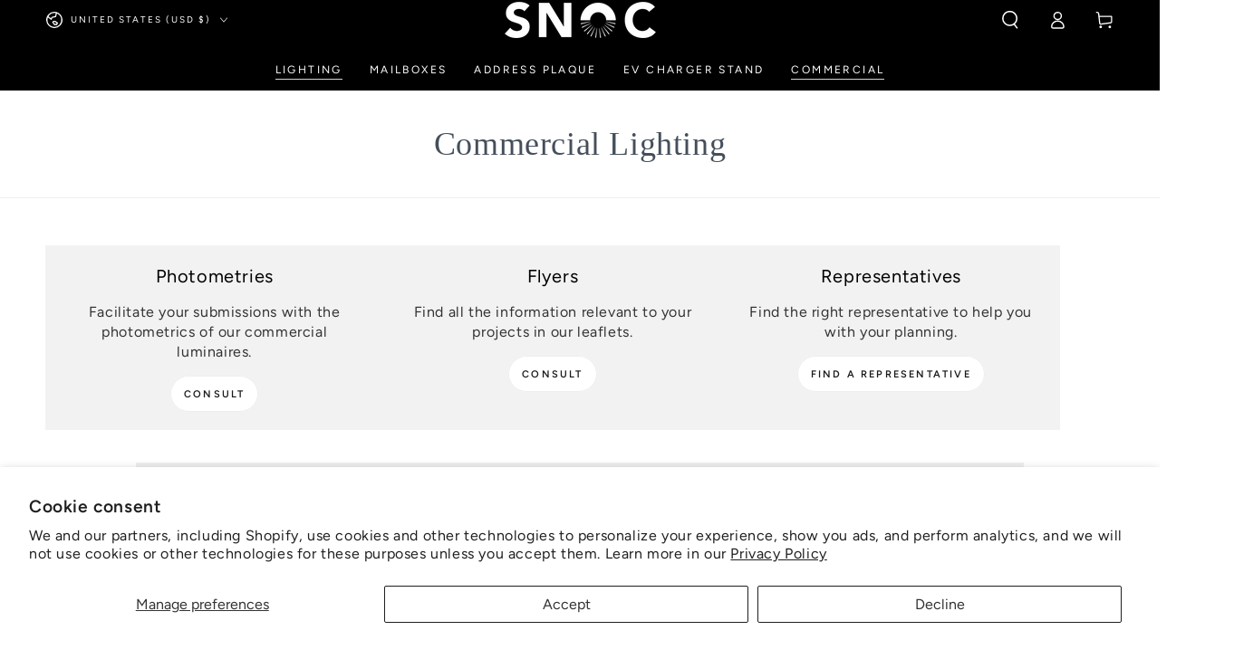

--- FILE ---
content_type: text/html; charset=utf-8
request_url: https://snoc.com/en-us/collections/eclairage-commercial/piedestal
body_size: 64433
content:
<!doctype html>
<html class="no-js" lang="en">
  <head>
    <meta charset="utf-8">
    <meta http-equiv="X-UA-Compatible" content="IE=edge">
    <meta name="viewport" content="width=device-width,initial-scale=1">
    <meta name="theme-color" content="">
    <link rel="canonical" href="https://snoc.com/en-us/collections/eclairage-commercial/piedestal">
    <link rel="preconnect" href="https://cdn.shopify.com" crossorigin><link rel="icon" type="image/png" href="//snoc.com/cdn/shop/files/Logo-SNOC_favicon.png?crop=center&height=32&v=1646922667&width=32"><link rel="preconnect" href="https://fonts.shopifycdn.com" crossorigin><title>
      Commercial Lighting &ndash; tagged "piedestal" &ndash; SNOC</title>

<meta property="og:site_name" content="SNOC">
<meta property="og:url" content="https://snoc.com/en-us/collections/eclairage-commercial/piedestal">
<meta property="og:title" content="Commercial Lighting">
<meta property="og:type" content="product.group">
<meta property="og:description" content="SNOC designs and manufactures a wide selection of the highest quality outdoor lighting fixtures in Canada. All of our exterior, landscape lighting, mailboxes and accessories are made in Canada. Delivery is free throughout Canada and the United States and our products are guaranteed for life."><meta property="og:image" content="http://snoc.com/cdn/shop/collections/MG_9193.jpg?v=1718385719">
  <meta property="og:image:secure_url" content="https://snoc.com/cdn/shop/collections/MG_9193.jpg?v=1718385719">
  <meta property="og:image:width" content="2400">
  <meta property="og:image:height" content="2400"><meta name="twitter:card" content="summary_large_image">
<meta name="twitter:title" content="Commercial Lighting">
<meta name="twitter:description" content="SNOC designs and manufactures a wide selection of the highest quality outdoor lighting fixtures in Canada. All of our exterior, landscape lighting, mailboxes and accessories are made in Canada. Delivery is free throughout Canada and the United States and our products are guaranteed for life.">


    <script async crossorigin fetchpriority="high" src="/cdn/shopifycloud/importmap-polyfill/es-modules-shim.2.4.0.js"></script>
<script type="importmap">
      {
        "imports": {
          "mdl-scrollsnap": "//snoc.com/cdn/shop/t/29/assets/scrollsnap.js?v=170600829773392310311760032424",
          "timeline-component": "//snoc.com/cdn/shop/t/29/assets/timeline-component.js?v=25828140184624228211760032424",
          "comparison-table-component": "//snoc.com/cdn/shop/t/29/assets/comparison-table-component.js?v=95021244545988581221760032425"
        }
      }
    </script>

    <script src="//snoc.com/cdn/shop/t/29/assets/vendor-v4.js" defer="defer"></script>
    <script src="//snoc.com/cdn/shop/t/29/assets/pubsub.js?v=64530984355039965911760032425" defer="defer"></script>
    <script src="//snoc.com/cdn/shop/t/29/assets/global.js?v=105739679177674998921760032424" defer="defer"></script>
    <script src="//snoc.com/cdn/shop/t/29/assets/modules-basis.js?v=7117348240208911571760032425" defer="defer"></script>

    <script>window.performance && window.performance.mark && window.performance.mark('shopify.content_for_header.start');</script><meta name="facebook-domain-verification" content="edsnnwz1tb38bpyprnjtwm2c9igigs">
<meta name="google-site-verification" content="7On3yRHmwHJLn2rfAnNEcAkbsj5Rt9VoMV0_LFUeJn8">
<meta id="shopify-digital-wallet" name="shopify-digital-wallet" content="/58650165410/digital_wallets/dialog">
<meta name="shopify-checkout-api-token" content="80552a49416b750c8e5c23a37346313b">
<link rel="alternate" type="application/atom+xml" title="Feed" href="/en-us/collections/eclairage-commercial/piedestal.atom" />
<link rel="alternate" hreflang="x-default" href="https://snoc.com/collections/eclairage-commercial/piedestal">
<link rel="alternate" hreflang="fr" href="https://snoc.com/collections/eclairage-commercial/piedestal">
<link rel="alternate" hreflang="en" href="https://snoc.com/en/collections/eclairage-commercial/piedestal">
<link rel="alternate" hreflang="en-US" href="https://snoc.com/en-us/collections/eclairage-commercial/piedestal">
<link rel="alternate" hreflang="fr-FR" href="https://snoc.com/fr-eu/collections/eclairage-commercial/piedestal">
<link rel="alternate" hreflang="en-FR" href="https://snoc.com/en-eu/collections/eclairage-commercial/piedestal">
<link rel="alternate" hreflang="en-AE" href="https://snoc.com/en-ae/collections/eclairage-commercial/piedestal">
<link rel="alternate" type="application/json+oembed" href="https://snoc.com/en-us/collections/eclairage-commercial/piedestal.oembed">
<script async="async" src="/checkouts/internal/preloads.js?locale=en-US"></script>
<link rel="preconnect" href="https://shop.app" crossorigin="anonymous">
<script async="async" src="https://shop.app/checkouts/internal/preloads.js?locale=en-US&shop_id=58650165410" crossorigin="anonymous"></script>
<script id="apple-pay-shop-capabilities" type="application/json">{"shopId":58650165410,"countryCode":"CA","currencyCode":"USD","merchantCapabilities":["supports3DS"],"merchantId":"gid:\/\/shopify\/Shop\/58650165410","merchantName":"SNOC","requiredBillingContactFields":["postalAddress","email"],"requiredShippingContactFields":["postalAddress","email"],"shippingType":"shipping","supportedNetworks":["visa","masterCard","amex","discover","interac","jcb"],"total":{"type":"pending","label":"SNOC","amount":"1.00"},"shopifyPaymentsEnabled":true,"supportsSubscriptions":true}</script>
<script id="shopify-features" type="application/json">{"accessToken":"80552a49416b750c8e5c23a37346313b","betas":["rich-media-storefront-analytics"],"domain":"snoc.com","predictiveSearch":true,"shopId":58650165410,"locale":"en"}</script>
<script>var Shopify = Shopify || {};
Shopify.shop = "snoc-inc.myshopify.com";
Shopify.locale = "en";
Shopify.currency = {"active":"USD","rate":"1.0"};
Shopify.country = "US";
Shopify.theme = {"name":"Updated copy of Updated copy of Updated copy of...","id":144305815714,"schema_name":"Be Yours","schema_version":"8.4.0","theme_store_id":1399,"role":"main"};
Shopify.theme.handle = "null";
Shopify.theme.style = {"id":null,"handle":null};
Shopify.cdnHost = "snoc.com/cdn";
Shopify.routes = Shopify.routes || {};
Shopify.routes.root = "/en-us/";</script>
<script type="module">!function(o){(o.Shopify=o.Shopify||{}).modules=!0}(window);</script>
<script>!function(o){function n(){var o=[];function n(){o.push(Array.prototype.slice.apply(arguments))}return n.q=o,n}var t=o.Shopify=o.Shopify||{};t.loadFeatures=n(),t.autoloadFeatures=n()}(window);</script>
<script>
  window.ShopifyPay = window.ShopifyPay || {};
  window.ShopifyPay.apiHost = "shop.app\/pay";
  window.ShopifyPay.redirectState = null;
</script>
<script id="shop-js-analytics" type="application/json">{"pageType":"collection"}</script>
<script defer="defer" async type="module" src="//snoc.com/cdn/shopifycloud/shop-js/modules/v2/client.init-shop-cart-sync_C5BV16lS.en.esm.js"></script>
<script defer="defer" async type="module" src="//snoc.com/cdn/shopifycloud/shop-js/modules/v2/chunk.common_CygWptCX.esm.js"></script>
<script type="module">
  await import("//snoc.com/cdn/shopifycloud/shop-js/modules/v2/client.init-shop-cart-sync_C5BV16lS.en.esm.js");
await import("//snoc.com/cdn/shopifycloud/shop-js/modules/v2/chunk.common_CygWptCX.esm.js");

  window.Shopify.SignInWithShop?.initShopCartSync?.({"fedCMEnabled":true,"windoidEnabled":true});

</script>
<script>
  window.Shopify = window.Shopify || {};
  if (!window.Shopify.featureAssets) window.Shopify.featureAssets = {};
  window.Shopify.featureAssets['shop-js'] = {"shop-cart-sync":["modules/v2/client.shop-cart-sync_ZFArdW7E.en.esm.js","modules/v2/chunk.common_CygWptCX.esm.js"],"init-fed-cm":["modules/v2/client.init-fed-cm_CmiC4vf6.en.esm.js","modules/v2/chunk.common_CygWptCX.esm.js"],"shop-button":["modules/v2/client.shop-button_tlx5R9nI.en.esm.js","modules/v2/chunk.common_CygWptCX.esm.js"],"shop-cash-offers":["modules/v2/client.shop-cash-offers_DOA2yAJr.en.esm.js","modules/v2/chunk.common_CygWptCX.esm.js","modules/v2/chunk.modal_D71HUcav.esm.js"],"init-windoid":["modules/v2/client.init-windoid_sURxWdc1.en.esm.js","modules/v2/chunk.common_CygWptCX.esm.js"],"shop-toast-manager":["modules/v2/client.shop-toast-manager_ClPi3nE9.en.esm.js","modules/v2/chunk.common_CygWptCX.esm.js"],"init-shop-email-lookup-coordinator":["modules/v2/client.init-shop-email-lookup-coordinator_B8hsDcYM.en.esm.js","modules/v2/chunk.common_CygWptCX.esm.js"],"init-shop-cart-sync":["modules/v2/client.init-shop-cart-sync_C5BV16lS.en.esm.js","modules/v2/chunk.common_CygWptCX.esm.js"],"avatar":["modules/v2/client.avatar_BTnouDA3.en.esm.js"],"pay-button":["modules/v2/client.pay-button_FdsNuTd3.en.esm.js","modules/v2/chunk.common_CygWptCX.esm.js"],"init-customer-accounts":["modules/v2/client.init-customer-accounts_DxDtT_ad.en.esm.js","modules/v2/client.shop-login-button_C5VAVYt1.en.esm.js","modules/v2/chunk.common_CygWptCX.esm.js","modules/v2/chunk.modal_D71HUcav.esm.js"],"init-shop-for-new-customer-accounts":["modules/v2/client.init-shop-for-new-customer-accounts_ChsxoAhi.en.esm.js","modules/v2/client.shop-login-button_C5VAVYt1.en.esm.js","modules/v2/chunk.common_CygWptCX.esm.js","modules/v2/chunk.modal_D71HUcav.esm.js"],"shop-login-button":["modules/v2/client.shop-login-button_C5VAVYt1.en.esm.js","modules/v2/chunk.common_CygWptCX.esm.js","modules/v2/chunk.modal_D71HUcav.esm.js"],"init-customer-accounts-sign-up":["modules/v2/client.init-customer-accounts-sign-up_CPSyQ0Tj.en.esm.js","modules/v2/client.shop-login-button_C5VAVYt1.en.esm.js","modules/v2/chunk.common_CygWptCX.esm.js","modules/v2/chunk.modal_D71HUcav.esm.js"],"shop-follow-button":["modules/v2/client.shop-follow-button_Cva4Ekp9.en.esm.js","modules/v2/chunk.common_CygWptCX.esm.js","modules/v2/chunk.modal_D71HUcav.esm.js"],"checkout-modal":["modules/v2/client.checkout-modal_BPM8l0SH.en.esm.js","modules/v2/chunk.common_CygWptCX.esm.js","modules/v2/chunk.modal_D71HUcav.esm.js"],"lead-capture":["modules/v2/client.lead-capture_Bi8yE_yS.en.esm.js","modules/v2/chunk.common_CygWptCX.esm.js","modules/v2/chunk.modal_D71HUcav.esm.js"],"shop-login":["modules/v2/client.shop-login_D6lNrXab.en.esm.js","modules/v2/chunk.common_CygWptCX.esm.js","modules/v2/chunk.modal_D71HUcav.esm.js"],"payment-terms":["modules/v2/client.payment-terms_CZxnsJam.en.esm.js","modules/v2/chunk.common_CygWptCX.esm.js","modules/v2/chunk.modal_D71HUcav.esm.js"]};
</script>
<script>(function() {
  var isLoaded = false;
  function asyncLoad() {
    if (isLoaded) return;
    isLoaded = true;
    var urls = ["https:\/\/requestquote.w3apps.co\/js\/app.js?shop=snoc-inc.myshopify.com","\/\/cdn.shopify.com\/proxy\/672cc78fcd2ae014d7c3d45b2af1802082736ea68428565281ebdf6819211b99\/feed.mulwi.com\/js\/init.js?shop=snoc-inc.myshopify.com\u0026sp-cache-control=cHVibGljLCBtYXgtYWdlPTkwMA","\/\/cdn.shopify.com\/proxy\/d346356788a3de92a47cc9de93f305101c3317ab4cde0330cecbebce0c257010\/bingshoppingtool-t2app-prod.trafficmanager.net\/uet\/tracking_script?shop=snoc-inc.myshopify.com\u0026sp-cache-control=cHVibGljLCBtYXgtYWdlPTkwMA","\/\/d1liekpayvooaz.cloudfront.net\/apps\/customizery\/customizery.js?shop=snoc-inc.myshopify.com","https:\/\/static.klaviyo.com\/onsite\/js\/klaviyo.js?company_id=TPemHn\u0026shop=snoc-inc.myshopify.com","https:\/\/static.klaviyo.com\/onsite\/js\/klaviyo.js?company_id=TPemHn\u0026shop=snoc-inc.myshopify.com"];
    for (var i = 0; i < urls.length; i++) {
      var s = document.createElement('script');
      s.type = 'text/javascript';
      s.async = true;
      s.src = urls[i];
      var x = document.getElementsByTagName('script')[0];
      x.parentNode.insertBefore(s, x);
    }
  };
  if(window.attachEvent) {
    window.attachEvent('onload', asyncLoad);
  } else {
    window.addEventListener('load', asyncLoad, false);
  }
})();</script>
<script id="__st">var __st={"a":58650165410,"offset":-18000,"reqid":"228f771e-b59f-4281-8d2b-7457f027a371-1768618618","pageurl":"snoc.com\/en-us\/collections\/eclairage-commercial\/piedestal","u":"b77b0bd7bca0","p":"collection","rtyp":"collection","rid":284172648610};</script>
<script>window.ShopifyPaypalV4VisibilityTracking = true;</script>
<script id="captcha-bootstrap">!function(){'use strict';const t='contact',e='account',n='new_comment',o=[[t,t],['blogs',n],['comments',n],[t,'customer']],c=[[e,'customer_login'],[e,'guest_login'],[e,'recover_customer_password'],[e,'create_customer']],r=t=>t.map((([t,e])=>`form[action*='/${t}']:not([data-nocaptcha='true']) input[name='form_type'][value='${e}']`)).join(','),a=t=>()=>t?[...document.querySelectorAll(t)].map((t=>t.form)):[];function s(){const t=[...o],e=r(t);return a(e)}const i='password',u='form_key',d=['recaptcha-v3-token','g-recaptcha-response','h-captcha-response',i],f=()=>{try{return window.sessionStorage}catch{return}},m='__shopify_v',_=t=>t.elements[u];function p(t,e,n=!1){try{const o=window.sessionStorage,c=JSON.parse(o.getItem(e)),{data:r}=function(t){const{data:e,action:n}=t;return t[m]||n?{data:e,action:n}:{data:t,action:n}}(c);for(const[e,n]of Object.entries(r))t.elements[e]&&(t.elements[e].value=n);n&&o.removeItem(e)}catch(o){console.error('form repopulation failed',{error:o})}}const l='form_type',E='cptcha';function T(t){t.dataset[E]=!0}const w=window,h=w.document,L='Shopify',v='ce_forms',y='captcha';let A=!1;((t,e)=>{const n=(g='f06e6c50-85a8-45c8-87d0-21a2b65856fe',I='https://cdn.shopify.com/shopifycloud/storefront-forms-hcaptcha/ce_storefront_forms_captcha_hcaptcha.v1.5.2.iife.js',D={infoText:'Protected by hCaptcha',privacyText:'Privacy',termsText:'Terms'},(t,e,n)=>{const o=w[L][v],c=o.bindForm;if(c)return c(t,g,e,D).then(n);var r;o.q.push([[t,g,e,D],n]),r=I,A||(h.body.append(Object.assign(h.createElement('script'),{id:'captcha-provider',async:!0,src:r})),A=!0)});var g,I,D;w[L]=w[L]||{},w[L][v]=w[L][v]||{},w[L][v].q=[],w[L][y]=w[L][y]||{},w[L][y].protect=function(t,e){n(t,void 0,e),T(t)},Object.freeze(w[L][y]),function(t,e,n,w,h,L){const[v,y,A,g]=function(t,e,n){const i=e?o:[],u=t?c:[],d=[...i,...u],f=r(d),m=r(i),_=r(d.filter((([t,e])=>n.includes(e))));return[a(f),a(m),a(_),s()]}(w,h,L),I=t=>{const e=t.target;return e instanceof HTMLFormElement?e:e&&e.form},D=t=>v().includes(t);t.addEventListener('submit',(t=>{const e=I(t);if(!e)return;const n=D(e)&&!e.dataset.hcaptchaBound&&!e.dataset.recaptchaBound,o=_(e),c=g().includes(e)&&(!o||!o.value);(n||c)&&t.preventDefault(),c&&!n&&(function(t){try{if(!f())return;!function(t){const e=f();if(!e)return;const n=_(t);if(!n)return;const o=n.value;o&&e.removeItem(o)}(t);const e=Array.from(Array(32),(()=>Math.random().toString(36)[2])).join('');!function(t,e){_(t)||t.append(Object.assign(document.createElement('input'),{type:'hidden',name:u})),t.elements[u].value=e}(t,e),function(t,e){const n=f();if(!n)return;const o=[...t.querySelectorAll(`input[type='${i}']`)].map((({name:t})=>t)),c=[...d,...o],r={};for(const[a,s]of new FormData(t).entries())c.includes(a)||(r[a]=s);n.setItem(e,JSON.stringify({[m]:1,action:t.action,data:r}))}(t,e)}catch(e){console.error('failed to persist form',e)}}(e),e.submit())}));const S=(t,e)=>{t&&!t.dataset[E]&&(n(t,e.some((e=>e===t))),T(t))};for(const o of['focusin','change'])t.addEventListener(o,(t=>{const e=I(t);D(e)&&S(e,y())}));const B=e.get('form_key'),M=e.get(l),P=B&&M;t.addEventListener('DOMContentLoaded',(()=>{const t=y();if(P)for(const e of t)e.elements[l].value===M&&p(e,B);[...new Set([...A(),...v().filter((t=>'true'===t.dataset.shopifyCaptcha))])].forEach((e=>S(e,t)))}))}(h,new URLSearchParams(w.location.search),n,t,e,['guest_login'])})(!0,!0)}();</script>
<script integrity="sha256-4kQ18oKyAcykRKYeNunJcIwy7WH5gtpwJnB7kiuLZ1E=" data-source-attribution="shopify.loadfeatures" defer="defer" src="//snoc.com/cdn/shopifycloud/storefront/assets/storefront/load_feature-a0a9edcb.js" crossorigin="anonymous"></script>
<script crossorigin="anonymous" defer="defer" src="//snoc.com/cdn/shopifycloud/storefront/assets/shopify_pay/storefront-65b4c6d7.js?v=20250812"></script>
<script data-source-attribution="shopify.dynamic_checkout.dynamic.init">var Shopify=Shopify||{};Shopify.PaymentButton=Shopify.PaymentButton||{isStorefrontPortableWallets:!0,init:function(){window.Shopify.PaymentButton.init=function(){};var t=document.createElement("script");t.src="https://snoc.com/cdn/shopifycloud/portable-wallets/latest/portable-wallets.en.js",t.type="module",document.head.appendChild(t)}};
</script>
<script data-source-attribution="shopify.dynamic_checkout.buyer_consent">
  function portableWalletsHideBuyerConsent(e){var t=document.getElementById("shopify-buyer-consent"),n=document.getElementById("shopify-subscription-policy-button");t&&n&&(t.classList.add("hidden"),t.setAttribute("aria-hidden","true"),n.removeEventListener("click",e))}function portableWalletsShowBuyerConsent(e){var t=document.getElementById("shopify-buyer-consent"),n=document.getElementById("shopify-subscription-policy-button");t&&n&&(t.classList.remove("hidden"),t.removeAttribute("aria-hidden"),n.addEventListener("click",e))}window.Shopify?.PaymentButton&&(window.Shopify.PaymentButton.hideBuyerConsent=portableWalletsHideBuyerConsent,window.Shopify.PaymentButton.showBuyerConsent=portableWalletsShowBuyerConsent);
</script>
<script data-source-attribution="shopify.dynamic_checkout.cart.bootstrap">document.addEventListener("DOMContentLoaded",(function(){function t(){return document.querySelector("shopify-accelerated-checkout-cart, shopify-accelerated-checkout")}if(t())Shopify.PaymentButton.init();else{new MutationObserver((function(e,n){t()&&(Shopify.PaymentButton.init(),n.disconnect())})).observe(document.body,{childList:!0,subtree:!0})}}));
</script>
<script id='scb4127' type='text/javascript' async='' src='https://snoc.com/cdn/shopifycloud/privacy-banner/storefront-banner.js'></script><link id="shopify-accelerated-checkout-styles" rel="stylesheet" media="screen" href="https://snoc.com/cdn/shopifycloud/portable-wallets/latest/accelerated-checkout-backwards-compat.css" crossorigin="anonymous">
<style id="shopify-accelerated-checkout-cart">
        #shopify-buyer-consent {
  margin-top: 1em;
  display: inline-block;
  width: 100%;
}

#shopify-buyer-consent.hidden {
  display: none;
}

#shopify-subscription-policy-button {
  background: none;
  border: none;
  padding: 0;
  text-decoration: underline;
  font-size: inherit;
  cursor: pointer;
}

#shopify-subscription-policy-button::before {
  box-shadow: none;
}

      </style>
<script id="sections-script" data-sections="header" defer="defer" src="//snoc.com/cdn/shop/t/29/compiled_assets/scripts.js?v=10417"></script>
<script>window.performance && window.performance.mark && window.performance.mark('shopify.content_for_header.end');</script><style data-shopify>@font-face {
  font-family: Figtree;
  font-weight: 400;
  font-style: normal;
  font-display: swap;
  src: url("//snoc.com/cdn/fonts/figtree/figtree_n4.3c0838aba1701047e60be6a99a1b0a40ce9b8419.woff2") format("woff2"),
       url("//snoc.com/cdn/fonts/figtree/figtree_n4.c0575d1db21fc3821f17fd6617d3dee552312137.woff") format("woff");
}

  @font-face {
  font-family: Figtree;
  font-weight: 600;
  font-style: normal;
  font-display: swap;
  src: url("//snoc.com/cdn/fonts/figtree/figtree_n6.9d1ea52bb49a0a86cfd1b0383d00f83d3fcc14de.woff2") format("woff2"),
       url("//snoc.com/cdn/fonts/figtree/figtree_n6.f0fcdea525a0e47b2ae4ab645832a8e8a96d31d3.woff") format("woff");
}

  @font-face {
  font-family: Figtree;
  font-weight: 400;
  font-style: italic;
  font-display: swap;
  src: url("//snoc.com/cdn/fonts/figtree/figtree_i4.89f7a4275c064845c304a4cf8a4a586060656db2.woff2") format("woff2"),
       url("//snoc.com/cdn/fonts/figtree/figtree_i4.6f955aaaafc55a22ffc1f32ecf3756859a5ad3e2.woff") format("woff");
}

  @font-face {
  font-family: Figtree;
  font-weight: 600;
  font-style: italic;
  font-display: swap;
  src: url("//snoc.com/cdn/fonts/figtree/figtree_i6.702baae75738b446cfbed6ac0d60cab7b21e61ba.woff2") format("woff2"),
       url("//snoc.com/cdn/fonts/figtree/figtree_i6.6b8dc40d16c9905d29525156e284509f871ce8f9.woff") format("woff");
}

  @font-face {
  font-family: Figtree;
  font-weight: 400;
  font-style: normal;
  font-display: swap;
  src: url("//snoc.com/cdn/fonts/figtree/figtree_n4.3c0838aba1701047e60be6a99a1b0a40ce9b8419.woff2") format("woff2"),
       url("//snoc.com/cdn/fonts/figtree/figtree_n4.c0575d1db21fc3821f17fd6617d3dee552312137.woff") format("woff");
}

  @font-face {
  font-family: Figtree;
  font-weight: 600;
  font-style: normal;
  font-display: swap;
  src: url("//snoc.com/cdn/fonts/figtree/figtree_n6.9d1ea52bb49a0a86cfd1b0383d00f83d3fcc14de.woff2") format("woff2"),
       url("//snoc.com/cdn/fonts/figtree/figtree_n6.f0fcdea525a0e47b2ae4ab645832a8e8a96d31d3.woff") format("woff");
}


  :root {
    --font-body-family: Figtree, sans-serif;
    --font-body-style: normal;
    --font-body-weight: 400;

    --font-heading-family: Figtree, sans-serif;
    --font-heading-style: normal;
    --font-heading-weight: 400;

    --font-body-scale: 1.0;
    --font-heading-scale: 1.0;

    --font-navigation-family: var(--font-body-family);
    --font-navigation-size: 12px;
    --font-navigation-weight: var(--font-body-weight);
    --font-button-family: var(--font-body-family);
    --font-button-size: 12px;
    --font-button-baseline: 0.2rem;
    --font-price-family: var(--font-heading-family);
    --font-price-scale: var(--font-heading-scale);

    --color-base-text: 92, 92, 92;
    --color-base-background: 255, 255, 255;
    --color-base-solid-button-labels: 255, 255, 255;
    --color-base-outline-button-labels: 26, 27, 24;
    --color-base-accent: 69, 79, 91;
    --color-base-heading: 69, 79, 91;
    --color-base-border: 238, 238, 238;
    --color-placeholder: 255, 255, 255;
    --color-overlay: 33, 35, 38;
    --color-keyboard-focus: 135, 173, 245;
    --color-shadow: 168, 232, 226;
    --shadow-opacity: 1;

    --color-background-dark: 235, 235, 235;
    --color-price: #5c5c5c;
    --color-sale-price: #9c783c;
    --color-sale-badge-background: #d72c0d;
    --color-reviews: #9c783c;
    --color-critical: #d72c0d;
    --color-success: #008060;
    --color-highlight: 255, 181, 3;

    --payment-terms-background-color: #ffffff;
    --page-width: 160rem;
    --page-width-margin: 0rem;

    --card-color-scheme: var(--color-placeholder);
    --card-text-alignment: left;
    --card-flex-alignment: flex-left;
    --card-image-padding: 0px;
    --card-border-width: 0px;
    --card-radius: 0px;
    --card-shadow-horizontal-offset: 0px;
    --card-shadow-vertical-offset: 0px;
    
    --button-radius: 30px;
    --button-border-width: 1px;
    --button-shadow-horizontal-offset: 0px;
    --button-shadow-vertical-offset: 0px;

    --spacing-sections-desktop: 0px;
    --spacing-sections-mobile: 0px;

    --gradient-free-ship-progress: linear-gradient(325deg,#F9423A 0,#F1E04D 100%);
    --gradient-free-ship-complete: linear-gradient(325deg, #049cff 0, #35ee7a 100%);

    --plabel-price-tag-color: #000000;
    --plabel-price-tag-background: #d1d5db;
    --plabel-price-tag-height: 2.5rem;

    --swatch-outline-color: #f4f6f8;--text-8xl: 6.0rem;
    --text-6xl: 3.75rem;
    --text-5xl: 3.0rem;
    --text-4xl: 2.25rem;
    --text-3xl: 1.875rem;
    --text-2xl: 1.5rem;
    --text-xl: 1.25rem;
    --text-lg: 1.125rem;
    --text-base: 1.0rem;
    --text-2sm: 0.8125rem;
    --text-sm: 0.875rem;
    --text-xs: 0.75rem;
    --text-3xs: 0.625rem;

    --fluid-sm-to-base: clamp(var(--text-sm), 0.8115rem + 0.1587vw, var(--text-base));
    --fluid-sm-to-lg: clamp(var(--text-sm), 0.748rem + 0.3174vw, var(--text-lg));
    --fluid-base-to-xl: clamp(var(--text-base), 0.873rem + 0.3175vw, var(--text-xl));
    --fluid-base-to-2xl: clamp(var(--text-base), 0.746rem + 0.6349vw, var(--text-2xl));
    --fluid-lg-to-2xl: clamp(var(--text-lg), 0.9722rem + 0.4444vw, var(--text-2xl));
    --fluid-xl-to-3xl: clamp(var(--text-xl), 0.4966rem + 1.1818vw, var(--text-3xl));

    --tw-translate-x: 0;
    --tw-translate-y: 0;
    --tw-rotate: 0;
    --tw-skew-x: 0;
    --tw-skew-y: 0;
    --tw-scale-x: 1;
    --tw-scale-y: 1;

    --font-normal: 400;
    --font-medium: 500;
    --font-bold: 700;

    --sp-0d5: 0.125rem;
    --sp-1: 0.25rem;
    --sp-1d5: 0.375rem;
    --sp-2: 0.5rem;
    --sp-2d5: 0.625rem;
    --sp-3: 0.75rem;
    --sp-3d5: 0.875rem;
    --sp-4: 1rem;
    --sp-4d5: 1.125rem;
    --sp-5: 1.25rem;
    --sp-5d5: 1.375rem;
    --sp-6: 1.5rem;
    --sp-6d5: 1.625rem;
    --sp-7: 1.75rem;
    --sp-7d5: 1.875rem;
    --sp-8: 2rem;
    --sp-9: 2.25rem;
    --sp-10: 2.5rem;
    --sp-12: 3rem;
    --sp-14: 3.5rem;
  }

  *,
  *::before,
  *::after {
    box-sizing: inherit;
  }

  html {
    box-sizing: border-box;
    font-size: calc(var(--font-body-scale) * 62.5%);
    height: 100%;
  }

  body {
    min-height: 100%;
    margin: 0;
    font-size: 1.5rem;
    letter-spacing: 0.06rem;
    line-height: calc(1 + 0.8 / var(--font-body-scale));
    font-family: var(--font-body-family);
    font-style: var(--font-body-style);
    font-weight: var(--font-body-weight);
  }

  @media screen and (min-width: 750px) {
    body {
      font-size: 1.6rem;
    }
  }</style><link href="//snoc.com/cdn/shop/t/29/assets/base.css?v=56154053777866764741760032425" rel="stylesheet" type="text/css" media="all" /><link rel="stylesheet" href="//snoc.com/cdn/shop/t/29/assets/apps.css?v=58555770612562691921760032424" media="print" fetchpriority="low" onload="this.media='all'">

    <link
        rel="preload"
        as="font"
        href="//snoc.com/cdn/fonts/figtree/figtree_n4.3c0838aba1701047e60be6a99a1b0a40ce9b8419.woff2"
        type="font/woff2"
        crossorigin
      ><link
        rel="preload"
        as="font"
        href="//snoc.com/cdn/fonts/figtree/figtree_n4.3c0838aba1701047e60be6a99a1b0a40ce9b8419.woff2"
        type="font/woff2"
        crossorigin
      ><link rel="stylesheet" href="//snoc.com/cdn/shop/t/29/assets/component-predictive-search.css?v=94320327991181004901760032424" media="print" onload="this.media='all'"><link rel="stylesheet" href="//snoc.com/cdn/shop/t/29/assets/component-color-swatches.css?v=147375175252346861151760032424" media="print" onload="this.media='all'"><script>
  document.documentElement.classList.replace('no-js', 'js');

  window.theme = window.theme || {};

  theme.routes = {
    root_url: '/en-us',
    cart_url: '/en-us/cart',
    cart_add_url: '/en-us/cart/add',
    cart_change_url: '/en-us/cart/change',
    cart_update_url: '/en-us/cart/update',
    search_url: '/en-us/search',
    predictive_search_url: '/en-us/search/suggest'
  };

  theme.cartStrings = {
    error: `There was an error while updating your cart. Please try again.`,
    quantityError: `You can only add [quantity] of this item to your cart.`
  };

  theme.variantStrings = {
    addToCart: `Add to cart`,
    soldOut: `Sold out`,
    unavailable: `Unavailable`,
    preOrder: `Pre-order`
  };

  theme.accessibilityStrings = {
    imageAvailable: `Image [index] is now available in gallery view`,
    shareSuccess: `Link copied to clipboard!`,
    fillInAllLineItemPropertyRequiredFields: `Please fill in all required fields`
  }

  theme.dateStrings = {
    d: `D`,
    day: `Day`,
    days: `Days`,
    hour: `Hour`,
    hours: `Hours`,
    minute: `Min`,
    minutes: `Mins`,
    second: `Sec`,
    seconds: `Secs`
  };theme.shopSettings = {
    moneyFormat: "${{amount}}",
    isoCode: "USD",
    cartDrawer: true,
    currencyCode: false,
    giftwrapRate: 'product'
  };

  theme.settings = {
    themeName: 'Be Yours',
    themeVersion: '8.4.0',
    agencyId: ''
  };

  /*! (c) Andrea Giammarchi @webreflection ISC */
  !function(){"use strict";var e=function(e,t){var n=function(e){for(var t=0,n=e.length;t<n;t++)r(e[t])},r=function(e){var t=e.target,n=e.attributeName,r=e.oldValue;t.attributeChangedCallback(n,r,t.getAttribute(n))};return function(o,a){var l=o.constructor.observedAttributes;return l&&e(a).then((function(){new t(n).observe(o,{attributes:!0,attributeOldValue:!0,attributeFilter:l});for(var e=0,a=l.length;e<a;e++)o.hasAttribute(l[e])&&r({target:o,attributeName:l[e],oldValue:null})})),o}};function t(e,t){(null==t||t>e.length)&&(t=e.length);for(var n=0,r=new Array(t);n<t;n++)r[n]=e[n];return r}function n(e,n){var r="undefined"!=typeof Symbol&&e[Symbol.iterator]||e["@@iterator"];if(!r){if(Array.isArray(e)||(r=function(e,n){if(e){if("string"==typeof e)return t(e,n);var r=Object.prototype.toString.call(e).slice(8,-1);return"Object"===r&&e.constructor&&(r=e.constructor.name),"Map"===r||"Set"===r?Array.from(e):"Arguments"===r||/^(?:Ui|I)nt(?:8|16|32)(?:Clamped)?Array$/.test(r)?t(e,n):void 0}}(e))||n&&e&&"number"==typeof e.length){r&&(e=r);var o=0,a=function(){};return{s:a,n:function(){return o>=e.length?{done:!0}:{done:!1,value:e[o++]}},e:function(e){throw e},f:a}}throw new TypeError("Invalid attempt to iterate non-iterable instance.\nIn order to be iterable, non-array objects must have a [Symbol.iterator]() method.")}var l,i=!0,u=!1;return{s:function(){r=r.call(e)},n:function(){var e=r.next();return i=e.done,e},e:function(e){u=!0,l=e},f:function(){try{i||null==r.return||r.return()}finally{if(u)throw l}}}}
  /*! (c) Andrea Giammarchi - ISC */var r=!0,o=!1,a="querySelectorAll",l="querySelectorAll",i=self,u=i.document,c=i.Element,s=i.MutationObserver,f=i.Set,d=i.WeakMap,h=function(e){return l in e},v=[].filter,g=function(e){var t=new d,i=function(n,r){var o;if(r)for(var a,l=function(e){return e.matches||e.webkitMatchesSelector||e.msMatchesSelector}(n),i=0,u=p.length;i<u;i++)l.call(n,a=p[i])&&(t.has(n)||t.set(n,new f),(o=t.get(n)).has(a)||(o.add(a),e.handle(n,r,a)));else t.has(n)&&(o=t.get(n),t.delete(n),o.forEach((function(t){e.handle(n,r,t)})))},g=function(e){for(var t=!(arguments.length>1&&void 0!==arguments[1])||arguments[1],n=0,r=e.length;n<r;n++)i(e[n],t)},p=e.query,y=e.root||u,m=function(e){var t=arguments.length>1&&void 0!==arguments[1]?arguments[1]:document,l=arguments.length>2&&void 0!==arguments[2]?arguments[2]:MutationObserver,i=arguments.length>3&&void 0!==arguments[3]?arguments[3]:["*"],u=function t(o,l,i,u,c,s){var f,d=n(o);try{for(d.s();!(f=d.n()).done;){var h=f.value;(s||a in h)&&(c?i.has(h)||(i.add(h),u.delete(h),e(h,c)):u.has(h)||(u.add(h),i.delete(h),e(h,c)),s||t(h[a](l),l,i,u,c,r))}}catch(e){d.e(e)}finally{d.f()}},c=new l((function(e){if(i.length){var t,a=i.join(","),l=new Set,c=new Set,s=n(e);try{for(s.s();!(t=s.n()).done;){var f=t.value,d=f.addedNodes,h=f.removedNodes;u(h,a,l,c,o,o),u(d,a,l,c,r,o)}}catch(e){s.e(e)}finally{s.f()}}})),s=c.observe;return(c.observe=function(e){return s.call(c,e,{subtree:r,childList:r})})(t),c}(i,y,s,p),b=c.prototype.attachShadow;return b&&(c.prototype.attachShadow=function(e){var t=b.call(this,e);return m.observe(t),t}),p.length&&g(y[l](p)),{drop:function(e){for(var n=0,r=e.length;n<r;n++)t.delete(e[n])},flush:function(){for(var e=m.takeRecords(),t=0,n=e.length;t<n;t++)g(v.call(e[t].removedNodes,h),!1),g(v.call(e[t].addedNodes,h),!0)},observer:m,parse:g}},p=self,y=p.document,m=p.Map,b=p.MutationObserver,w=p.Object,E=p.Set,S=p.WeakMap,A=p.Element,M=p.HTMLElement,O=p.Node,N=p.Error,C=p.TypeError,T=p.Reflect,q=w.defineProperty,I=w.keys,D=w.getOwnPropertyNames,L=w.setPrototypeOf,P=!self.customElements,k=function(e){for(var t=I(e),n=[],r=t.length,o=0;o<r;o++)n[o]=e[t[o]],delete e[t[o]];return function(){for(var o=0;o<r;o++)e[t[o]]=n[o]}};if(P){var x=function(){var e=this.constructor;if(!$.has(e))throw new C("Illegal constructor");var t=$.get(e);if(W)return z(W,t);var n=H.call(y,t);return z(L(n,e.prototype),t)},H=y.createElement,$=new m,_=new m,j=new m,R=new m,V=[],U=g({query:V,handle:function(e,t,n){var r=j.get(n);if(t&&!r.isPrototypeOf(e)){var o=k(e);W=L(e,r);try{new r.constructor}finally{W=null,o()}}var a="".concat(t?"":"dis","connectedCallback");a in r&&e[a]()}}).parse,W=null,F=function(e){if(!_.has(e)){var t,n=new Promise((function(e){t=e}));_.set(e,{$:n,_:t})}return _.get(e).$},z=e(F,b);q(self,"customElements",{configurable:!0,value:{define:function(e,t){if(R.has(e))throw new N('the name "'.concat(e,'" has already been used with this registry'));$.set(t,e),j.set(e,t.prototype),R.set(e,t),V.push(e),F(e).then((function(){U(y.querySelectorAll(e))})),_.get(e)._(t)},get:function(e){return R.get(e)},whenDefined:F}}),q(x.prototype=M.prototype,"constructor",{value:x}),q(self,"HTMLElement",{configurable:!0,value:x}),q(y,"createElement",{configurable:!0,value:function(e,t){var n=t&&t.is,r=n?R.get(n):R.get(e);return r?new r:H.call(y,e)}}),"isConnected"in O.prototype||q(O.prototype,"isConnected",{configurable:!0,get:function(){return!(this.ownerDocument.compareDocumentPosition(this)&this.DOCUMENT_POSITION_DISCONNECTED)}})}else if(P=!self.customElements.get("extends-li"))try{var B=function e(){return self.Reflect.construct(HTMLLIElement,[],e)};B.prototype=HTMLLIElement.prototype;var G="extends-li";self.customElements.define("extends-li",B,{extends:"li"}),P=y.createElement("li",{is:G}).outerHTML.indexOf(G)<0;var J=self.customElements,K=J.get,Q=J.whenDefined;q(self.customElements,"whenDefined",{configurable:!0,value:function(e){var t=this;return Q.call(this,e).then((function(n){return n||K.call(t,e)}))}})}catch(e){}if(P){var X=function(e){var t=ae.get(e);ve(t.querySelectorAll(this),e.isConnected)},Y=self.customElements,Z=y.createElement,ee=Y.define,te=Y.get,ne=Y.upgrade,re=T||{construct:function(e){return e.call(this)}},oe=re.construct,ae=new S,le=new E,ie=new m,ue=new m,ce=new m,se=new m,fe=[],de=[],he=function(e){return se.get(e)||te.call(Y,e)},ve=g({query:de,handle:function(e,t,n){var r=ce.get(n);if(t&&!r.isPrototypeOf(e)){var o=k(e);be=L(e,r);try{new r.constructor}finally{be=null,o()}}var a="".concat(t?"":"dis","connectedCallback");a in r&&e[a]()}}).parse,ge=g({query:fe,handle:function(e,t){ae.has(e)&&(t?le.add(e):le.delete(e),de.length&&X.call(de,e))}}).parse,pe=A.prototype.attachShadow;pe&&(A.prototype.attachShadow=function(e){var t=pe.call(this,e);return ae.set(this,t),t});var ye=function(e){if(!ue.has(e)){var t,n=new Promise((function(e){t=e}));ue.set(e,{$:n,_:t})}return ue.get(e).$},me=e(ye,b),be=null;D(self).filter((function(e){return/^HTML.*Element$/.test(e)})).forEach((function(e){var t=self[e];function n(){var e=this.constructor;if(!ie.has(e))throw new C("Illegal constructor");var n=ie.get(e),r=n.is,o=n.tag;if(r){if(be)return me(be,r);var a=Z.call(y,o);return a.setAttribute("is",r),me(L(a,e.prototype),r)}return oe.call(this,t,[],e)}q(n.prototype=t.prototype,"constructor",{value:n}),q(self,e,{value:n})})),q(y,"createElement",{configurable:!0,value:function(e,t){var n=t&&t.is;if(n){var r=se.get(n);if(r&&ie.get(r).tag===e)return new r}var o=Z.call(y,e);return n&&o.setAttribute("is",n),o}}),q(Y,"get",{configurable:!0,value:he}),q(Y,"whenDefined",{configurable:!0,value:ye}),q(Y,"upgrade",{configurable:!0,value:function(e){var t=e.getAttribute("is");if(t){var n=se.get(t);if(n)return void me(L(e,n.prototype),t)}ne.call(Y,e)}}),q(Y,"define",{configurable:!0,value:function(e,t,n){if(he(e))throw new N("'".concat(e,"' has already been defined as a custom element"));var r,o=n&&n.extends;ie.set(t,o?{is:e,tag:o}:{is:"",tag:e}),o?(r="".concat(o,'[is="').concat(e,'"]'),ce.set(r,t.prototype),se.set(e,t),de.push(r)):(ee.apply(Y,arguments),fe.push(r=e)),ye(e).then((function(){o?(ve(y.querySelectorAll(r)),le.forEach(X,[r])):ge(y.querySelectorAll(r))})),ue.get(e)._(t)}})}}();
</script>
<!-- BEGIN app block: shopify://apps/sami-wholesale/blocks/app-embed-block/799b9db0-2c2b-4b20-8675-98acd123fbb2 --><style>.samita-ws-loading [samitaWS-cart-item-key],.samita-ws-loading [samitaWS-product-id],.samita-ws-loading [samitaWS-variant-id],.samita-ws-loading [samitaWS-cart-total-price],.samita-ws-loading [samitaWS-cart-total-discount],.samita-ws-loading [data-cart-item-regular-price],.samita-ws-loading [samitaWS-ajax-cart-subtotal],.samita-ws-loading [data-cart-subtotal],.samita-ws-loading [samitaws-product-price]{visibility:hidden;opacity:0}[samitaws-product-main-price="true"] [samitaws-product-price]{visibility:hidden;opacity:0}.samitaWS-original-checkout-button,.samitaWS-original-atc-button{visibility:hidden;opacity:0;display:none!important}.samita-ws-loading .shopify-payment-button .shopify-payment-button__button--unbranded{visibility:hidden;opacity:0;display:none!important}</style><script type="text/javascript">
    document.getElementsByTagName('html')[0].classList.add('samita-ws-loading', 'samita-ws-enable');
    window.addEventListener("samitaWSRenderWholesaleCompleted", function(e){
        document.getElementsByTagName('html')[0].classList.remove('samita-ws-loading');
    });
    var samitaWSRgFormRecaptchaInit = function(){};
    var samitaWholesaleRecaptchaInit = function(){};
    
    window.Samita = window.Samita || {};
    window.Samita.Wholesale = window.Samita.Wholesale || {};Samita.Wholesale.shop = {"configuration":{"money_format":"${{amount}}"},"pricing":{"plan":"GOLD","features":{"wholesale_pricing_number":-1,"wholesale_pricing_apply_customer_tag":true,"wholesale_pricing_apply_product_tag":true,"wholesale_pricing_apply_selected_product":-1,"wholesale_pricing_apply_selected_collection":true,"wholesale_pricing_apply_variants":true,"wholesale_pricing_exclude_customer":true,"wholesale_pricing_exclude_product":true,"wholesale_pricing_selected_market":true,"wholesale_pricing_discount_group":true,"wholesale_pricing_schedule":true,"wholesale_pricing_export":true,"wholesale_pricing_import":true,"isMultiLanguage":true,"volume_pricing_number":-1,"volume_pricing_apply_customer_tag":true,"volume_pricing_apply_product_tag":true,"volume_pricing_apply_selected_product":-1,"volume_pricing_apply_selected_collection":true,"volume_pricing_apply_variants":true,"volume_pricing_exclude_customer":true,"volume_pricing_exclude_product":true,"volume_pricing_selected_market":true,"volume_pricing_discount_type":true,"volume_pricing_customize":true,"volume_pricing_translation":true,"volume_pricing_schedule":true,"volume_pricing_export":true,"volume_pricing_import":true,"volume_pricing_change_template":true,"registration_form_number":-1,"registration_form_recaptcha":true,"registration_form_integration_shopify":true,"registration_form_condition_logic":true,"registration_form_custom_css":true,"registration_form_publish":true,"registration_form_template":true,"registration_form_field":true,"registration_form_auto_tag":true,"registration_form_multi_language":true,"quick_order_number":-1,"quick_order_new_ui":true,"quick_order_apply_collection":true,"order_limit_number":-1,"order_limit_apply_customer_tag":true,"order_limit_apply_product_tag":true,"order_limit_apply_selected_product":-1,"order_limit_apply_selected_collection":true,"order_limit_exclude_customer":true,"order_limit_exclude_product":true,"order_limit_selected_market":true,"order_limit_apply_type":true,"order_limit_scope":true,"order_limit_customize":true,"order_limit_translation":true,"shipping_rate_number":-1,"shipping_rate_apply_customer_tag":true,"shipping_rate_apply_product_tag":true,"shipping_rate_apply_selected_product":-1,"shipping_rate_apply_selected_collection":true,"shipping_rate_exclude_customer":true,"shipping_rate_exclude_product":true,"shipping_rate_selected_market":true,"shipping_rate_limit_cart_total":true,"shipping_rate_limit_per_customer":true,"shipping_rate_scope":true,"shipping_rate_scope_option":-1,"extra_fee_number":-1,"extra_fee_apply_customer_tag":true,"extra_fee_apply_product_tag":true,"extra_fee_apply_selected_product":-1,"extra_fee_apply_selected_collection":true,"extra_fee_exclude_customer":true,"extra_fee_exclude_product":true,"extra_fee_selected_market":true,"extra_fee_apply_type":true,"extra_fee_scope":true,"extra_fee_scope_option":-1,"extra_fee_free_ship":true,"extra_fee_customize":true,"extra_fee_translation":true,"payment_term_number":-1,"payment_term_apply_customer_tag":true,"payment_term_apply_selected_customer":true,"payment_term_apply_selected_product":-1,"payment_term_apply_selected_collection":true,"payment_term_apply_product_tag":true,"payment_term_exclude_customer":true,"payment_term_exclude_product":true,"payment_term_selected_market":true,"payment_term_due_later":true,"payment_term_order_condition":true,"payment_term_customize":true,"payment_term_notification":true,"payment_term_pdf":true,"payment_term_customer_account":true,"payment_term_email_invoice":true,"payment_term_export_invoice":true,"tax_exempt_number":-1,"tax_exempt_apply_customer_tag":true,"tax_exempt_exclude_customer":true,"tax_exempt_eu_on_cart":true,"tax_exempt_uk_on_cart":true,"tax_exempt_abn_on_cart":true,"tax_exempt_us_on_cart":true,"tax_exempt_india_on_cart":true,"tax_exempt_add_discount_to_exclude":true,"tax_exempt_required":true,"tax_exempt_auto_exempt":true,"tax_exempt_auto_redirect_checkout":true,"tax_exempt_eu_countries":true,"tax_display_number":-1,"tax_display_apply_customer_tag":true,"tax_display_exclude_customer":true,"tax_display_apply_selected_product":-1,"tax_display_apply_selected_collection":true,"tax_display_apply_product_tag":true,"tax_display_exclude_product":true,"tax_display_on_product":true,"tax_display_on_cart":true,"tax_display_on_page":true,"tax_display_location_detection":true,"tax_display_integration_shopify":true,"tax_display_price_include_tax":true,"tax_display_synchronize":true,"tax_display_override":true,"integrate_shopify_pos":true,"draft_order_action":true}},"settings":{"cart_drawer":{"template":"default","design":{"bg_navigation":"#DDDDDD","txt_navigation":"#000000","bg_active_navigation":"#FFFFFF","txt_active_navigation":"#000000","bg_content":"#FFFFFF","txt_content":"#000000","bg_footer":"#f5f5f5","txt_footer":"#000000","bg_footer_button":"#000000","txt_footer_button":"#FFFFFF","bg_footer_hover_button":"#000000","txt_footer_hover_button":"#FFFFFF"},"enable":false},"cart_page":[],"encryption_registration_form_id":true,"general":{"cart_page":{"enable_additional_coupon_code":false},"multiple_volume_pricing":"newest","multiple_wholesale_pricing":"newest","quick_order_page":{"minimum_search_key":3},"reCaptcha":{"recaptchaType":"v2","siteKey":false,"languageCode":"en"},"show_crossout_price":false,"show_compare_crossout_price":false},"extra_fee":{"enable":true,"design":{"bg_tbHeader":"#ffffff","bg_tbRow":"#ffffff","text_tbHeader":"#121212","text_tbRow":"#121212","border_color":"#ebebeb","border_style":"solid","txt_headerFontsize":16,"txt_rowFontsize":14},"show_on":{"pages":["product","cart","drawer"]}},"payment_term":{"enable":true},"shipping_rate":{"enable":true,"apply":"lowest"},"order_limit":{"enable":true,"design":{"bg_ppHeader":"#ffb400","text_ppHeader":"#121212bf","bg_ppContent":"#ffffffbf","text_ppContent":"#121212bf"}},"tax_exempt":{"enable":true,"design":{"txt_errorColor":"#FF0000","text_successColor":"#00FF00","text_tbTitle":"#000","text_tbSubtitle":"#000"}},"tax_display":{"enable":true},"taxes":[],"translations":{"default":{"volume_table":{"qty":"Qty","amount":"Amount","amount_range":"Amount Range","price":"Price","discount":"Discount","buy_qty":"Buy {{qty}}","buy_amount":"Buy {{amount}}","discount_percent":"{{percent}} Off"},"box_discount":{"label":"Discount","discount_code":"Discount code","apply_discount":"Apply discount","enter_a_valid_discount_code":"Enter a valid discount code","discount_code_is_not_valid_for_the_items_in_your_cart":"Discount code is not valid for the items in your cart","accepted_discounts_calculated_at_checkout":"Accepted! Discounts calculated at checkout"},"quick_order_table":{"product":"Product","stock":"Stock","name":"Name","image":"Image","price":"Price","compare_at_price":"Compare At Price","product_sku":"Product SKU","vendor":"Vendor","type":"Type","quantity":"Quantity","action":"Action","count_products":"{{count_products}} products","show_count_variants":"Show {{count_variants}} Variants","hide_count_variants":"Hide {{count_variants}} Variants","add_to_cart":"Add To Cart","no_data":"No Data","search_products":"Search Products","search":"Search","your_cart":"Your Cart({{cart_total_items}})","all_products":"All Products","collection_by":"Collection by:","added":"Added!","added_to_cart_success":"Added to Cart Success !","view_cart_and_checkout":"View Cart & Checkout","out_of_stock":"Out of stock","please_select_quantity":"Please Select Quantity","error":"Error!","you_can_only_add_quantity_of_this_to_your_cart":"You can only add {{max_quantity}} of this item to your cart.","volume_pricing":"Volume pricing","load_more":"Load more","quantity_in_cart":"Quantity ({{quantity_in_cart}} in cart)","sub_total":"Subtotal","update_cart":"Update cart","your_cart_no_item":"Your cart","check_out":"Check out","cart_total":"Cart total","choose_variant":"Choose variant","hide_variant":"Hide variant","items_selected":"{{items_selected}} item(s) selected","cart_updated_success":"Cart updated successfully!","new_to_old":"Date, New to old","old_to_new":"Date, Old to new","alphabet_az":"Alphabetically A-Z","alphabet_za":"Alphabetically Z-A","quick_order_description":"Speed up the buying process with an easy-to-use quick order form","in_stock":"In stock","item_in_stock":"{{stock}} in stock"},"account_table":{"details":"Details","noValue":"No value","tags":"Tags","notes":"Notes","addresses":"Addresses"},"cart_drawer":{"my_account":"My Account","my_cart":"My Cart","logout":"Logout","my_wholesale_cart":"My Wholesale Cart","add_product_by_sku":"Add product by SKU","options":"Options","you_have_no_items_in_your_order":"You have no items in your order!","sub_total":"Sub-total","total_line":"{{total_line}} line","total_items":"{{total_items}} items","proceed_to_checkout":"Proceed to Checkout","tax_and_shipping_costs_calculated_during_checkout":"Tax and shipping costs calculated during checkout","recent_order":"Recent order","clear_order":"Clear order","shopping_lists":"Shopping list","view":"View","view_all":"View all","order":"Order#","date":"Date","amount":"Amount","status":"Status","actions":"Actions","email_address":"Email address","name":"Name","company":"Company","country":"Country","address_book":"Address book","default_shipping_address":"Default shipping address","browse_our_website_to_begin_adding_products_or_use_the_quick_add_box_above":"Browse our website to begin adding products or use the quick add box above.","none_data":"None Data","not_logged_in":"Not logged in!","please_login_to_view_information":"Please {{login|log in}} to view information.","my_details":"My Details","order_history":"Orders History","orders":"Orders","style":"Style:","sku":"SKU:","unfulfilled":"Unfulfilled","fulfilled":"Fulfilled","add_to_cart":"Add To Cart","no_results_found_for_search_value":"No results found for \"{{searchValue}}\"","check_the_spelling_or_use_a_different_word_or_phrase":"Check the spelling or use a different word or phrase.","products":"Products","order_date":"Order date","shipping_method":"Shipping method","total":"Total","add_to_cart_again":"Add To Cart Again","add_items_to_cart":"Add items to cart","create_new_cart":"Create new cart","download_order_invoice":"Download order invoice","shipping__title":"Shipping ({{shipping_title}})","subtotal":"Subtotal","tax_vat_amount":"Tax VAT({{percent_amount}})","product_add_to_cart_successful":"Product add to cart successful","please_try_again":"Please try again","error":"Error!","added_to_cart":"Added To Cart!","view_cart_and_checkout":"View Cart & Checkout","items_are_no_longer_available":"Items are no longer available.","login":"Login","upload_file":"Upload file","order_lines":"Order lines","add_and_edit_address":"Add and edit address","address_first_name":"First name","address_last_name":"Last name","address_email":"Email","address_phone":"Phone","address_address1":"Address","address_address2":"Apartment, suite, etc.","address_city":"City","address_country":"Country","address_add_address":"Add address","address_update_address":"Update address","address_default_shipping":"Set as default shipping address","address_default_billing":"Set as default billing address","address_saved_successfully":"Address saved successfully!","address_save_error":"Error saving address. Please try again.","address_deleted_successfully":"Address deleted successfully!","address_delete_error":"Error deleting address. Please try again.","address_cancel":"Cancel","address_postal_code":"Postal code","address_zip":"Zip","start_building_an_order_by_browsing_using_the_search_above_or_a_shortcut_below":"Start building an order by browsing using the search above or a shortcut below.","upload_a_file":"Upload a file","scan_barcode":"Scan barcode","barcode_not_found":"Barcode not found","no_barcode_found_in_image":"No barcode found in image","failed_to_load_the_image":"Failed to load the image","start_by_uploading_a_csv_file":"Start by uploading a CSV file","user_your_mobile_decvice_to_add_products_by_barcode":"User your mobile decvice to add products by barcode","upload_csv_file":"Upload CSV file","upload_csv_file_description":"Save time by uploading your cart via a CSV file. Simply create and save the CSV, ensuring it has column titles that match below, and click the 'Upload CSV File' button","upload_table_sku":"SKU","upload_table_quantity":"Quantity","upload_table_barcode":"Barcode","upload_csv_file_footer_title":"Paste CSV contents: copy first two columns from your sheet and paste below","paste_and_upload":"Paste and upload","please_select_a_valid_csv_file":"Please select a valid CSV file","please_select_a_valid_csv_file_description":"We couldn’t import your file. Please check that it’s in the correct format (see example below) and that the specified barcodes exist in this store.","missing_product":"Product not found","stressedImport_info_total":"{{total}} items have been added, except for the following:"},"order_limit":{"you_must_select_at_least_minimum_quantity_products":"You must select at least {{minimum_quantity}} products","you_can_only_purchase_a_minimum_of_minimum_amount":"You can only purchase a minimum of {{minimum_amount}}.","you_must_select_at_least_minimum_weight_weight_unit":"You must select at least {{minimum_weight}} {{weight_unit}}.","you_must_select_a_maximum_of_quantity_products":"You can select a maximum of {{maximum_quantity}} products","you_can_only_purchase_a_maximum_of_maximum_amount":"You are only allowed to purchase a maximum of {{maximum_amount}}.","you_must_select_at_maximum_of_maximum_weight_weight_unit":"You can only select a maximum of {{maximum_weight}} {{weight_unit}}.","cannot_place_order_conditions_not_met":"Cannot place order , conditions not met","you_must_add_a_valid_number_of_product_value_which_is_no_more_than":"You must add a valid number of product value which is no more than","you_must_add_a_valid_number_of_product_value_which_is_no_less_than":"You must add a valid number of product value which is no less than","your_order_amount_must_be_greater_than_or_equal_to":"Your order amount must be greater than (or equal to)","your_order_amount_must_be_less_than_or_equal_to":"Your order amount must be less than (or equal to)","products":"product(s)"},"extra_fee":{"quantity":"Qty","amount_range":"Amount Range","weight_range_kilogram":"Weight Range (Kg)","fee":"Fee","free_ship":"Free Ship","yes":"Yes","no":"No"},"payment_term":{"pay_later_button":"Pay later","pay_later_success_heading":"Pay Later request was successful!","pay_later_success_message":"Your request to use our Pay Later option has been successfully received and is under consideration","pay_later_error_heading":"Pay Later could not be processed","pay_later_error_message":"Couldn't process your payment plan at this time"},"draft_orders":{"page_title":"Draft order","number_items":"{{number}} items","name":"Draft order {{name}}","status_open":"Open","status_completed":"Completed","status_invoice_sent":"Invoice sent","download_invoice":"Download invoice PDF","invoice_name":"Invoice {{name}}","next_button":"Next","previous_button":"Previous","page_empty":"No draft order found","page_empty_description":"Go to the store to use our Pay Later option","contact_information":"Contact information","payment_term":"Payment term","payment_term_name":"Payment term => {{name}}","payment_term_date":"Due on => {{date}}","payment_term_empty":"No payment term","shipping_address":"Shipping address","shipping_address_empty":"No shipping address","billing_address":"Billing address","billing_address_empty":"No billing address","subtotal_price":"Subtotal","shipping_price":"Shipping","taxes_price":"Taxes","total_price":"Total"}}},"translations_published":[],"notUseFileApp":{"search":true,"quickOrderForm":true},"useAppProxy":{"search":false},"discountCode":"SamitaWS-B2B-Discount","custom":{"quickOrderFormAllPages":false,"useSearchFrontApi":true,"useQofFrontApi":true,"useDraftOrder":false}},"Addons":{"shippingRate":{"enable":true},"orderLimit":{"enable":true},"extraFee":{"enable":true},"paymentTerm":{"enable":true},"taxExempt":{"enable":true},"taxDisplay":{"enable":true},"cartDrawer":{"enable":true}},"storefront_access_token":"6c9449b7a632c40d0053390c91201a7b","definition":{"shop":false,"theme":"theme_144305815714","themeInfo":"themeInfo_144305815714"},"url":"snoc-inc.myshopify.com","api_url":"/apps/sami-wholesale","app_url":"https://wholesale.samita.io"};
        Samita.Wholesale.shop.configuration = Samita.Wholesale.shop.configuration || {};
        Samita.Wholesale.shop.configuration.money_format = "${{amount}}";Samita.Wholesale.themeInfo = 'themeInfo_144305815714';
        Samita.Wholesale.theme = 'theme_144305815714';Samita.Wholesale.shop.locale = (typeof Shopify!= "undefined" && Shopify?.locale) ? Shopify?.locale : null;
    Samita.Wholesale.shop.market = { handle: "us" };
    
    Samita.Wholesale.wholesalePricing = [];Samita.Wholesale.wholesalePricing[54628] = {"54628":{"id":54628,"configs":{"discount_group":{"type":"percent","value":54.5454},"discount_for_variants":[]},"customer_configs":{"apply_customer":{"type":"customer-tags","tags":["showroom"]}}}}[54628];Samita.Wholesale.wholesalePricing[54627] = {"54627":{"id":54627,"configs":{"discount_group":{"type":"percent","value":46.4646},"discount_for_variants":[]},"customer_configs":{"apply_customer":{"type":"customer-tags","tags":["distributor"]}}}}[54627];Samita.Wholesale.volumePricing = [];Samita.Wholesale.registrationForms = [];Samita.Wholesale.quickOrderForms = [];Samita.Wholesale.orderLimit = [];Samita.Wholesale.extraFee = [];Samita.Wholesale.shippingRate = [];Samita.Wholesale.paymentTerm = {};Samita.Wholesale.taxExempt = {};Samita.Wholesale.taxDisplay = {};Samita.Wholesale.taxOverride = [];Samita.Wholesale.shippingRateMetafields = null;
    Samita.Wholesale.linklists = "";
    Samita.Wholesale.canonical_url = "https:\/\/snoc.com\/en-us\/collections\/eclairage-commercial\/piedestal";
    Samita.Wholesale.url = window.Samita.Wholesale.shop.app_url;
    Samita.Wholesale.apiUrl = ((typeof Shopify!= "undefined" && Shopify?.routes?.root) ? Shopify.routes.root.replace(/\/$/, '') : '') + (window.Samita.Wholesale.shop?.api_url || '');
    Samita.Wholesale.themeOs20 = true;
    Samita.Wholesale.__webpack_public_path__ = "https://cdn.shopify.com/extensions/019bbfab-cd8a-7622-b84d-59e15394d957/frontend-597/assets/";
    Samita.Wholesale.products = Samita.Wholesale.products || [];Samita.Wholesale.cart = {"note":null,"attributes":{},"original_total_price":0,"total_price":0,"total_discount":0,"total_weight":0.0,"item_count":0,"items":[],"requires_shipping":false,"currency":"USD","items_subtotal_price":0,"cart_level_discount_applications":[],"checkout_charge_amount":0};Samita.Wholesale.page = {
        title : document.title.replaceAll('"', "'"),
        href : window.location.href,
        type: "collection",
        handle: ""
    };</script>
<!-- END app block --><!-- BEGIN app block: shopify://apps/judge-me-reviews/blocks/judgeme_core/61ccd3b1-a9f2-4160-9fe9-4fec8413e5d8 --><!-- Start of Judge.me Core -->






<link rel="dns-prefetch" href="https://cdnwidget.judge.me">
<link rel="dns-prefetch" href="https://cdn.judge.me">
<link rel="dns-prefetch" href="https://cdn1.judge.me">
<link rel="dns-prefetch" href="https://api.judge.me">

<script data-cfasync='false' class='jdgm-settings-script'>window.jdgmSettings={"pagination":5,"disable_web_reviews":false,"badge_no_review_text":"No reviews","badge_n_reviews_text":"{{ n }} review/reviews","badge_star_color":"#9c783c","hide_badge_preview_if_no_reviews":true,"badge_hide_text":false,"enforce_center_preview_badge":false,"widget_title":"Customer Reviews","widget_open_form_text":"Write a review","widget_close_form_text":"Cancel review","widget_refresh_page_text":"Refresh page","widget_summary_text":"Based on {{ number_of_reviews }} review/reviews","widget_no_review_text":"Be the first to write a review","widget_name_field_text":"Display name","widget_verified_name_field_text":"Verified Name (public)","widget_name_placeholder_text":"Display name","widget_required_field_error_text":"This field is required.","widget_email_field_text":"Email address","widget_verified_email_field_text":"Verified Email (private, can not be edited)","widget_email_placeholder_text":"Your email address","widget_email_field_error_text":"Please enter a valid email address.","widget_rating_field_text":"Rating","widget_review_title_field_text":"Review Title","widget_review_title_placeholder_text":"Give your review a title","widget_review_body_field_text":"Review content","widget_review_body_placeholder_text":"Start writing here...","widget_pictures_field_text":"Picture/Video (optional)","widget_submit_review_text":"Submit Review","widget_submit_verified_review_text":"Submit Verified Review","widget_submit_success_msg_with_auto_publish":"Thank you! Please refresh the page in a few moments to see your review. You can remove or edit your review by logging into \u003ca href='https://judge.me/login' target='_blank' rel='nofollow noopener'\u003eJudge.me\u003c/a\u003e","widget_submit_success_msg_no_auto_publish":"Thank you! Your review will be published as soon as it is approved by the shop admin. You can remove or edit your review by logging into \u003ca href='https://judge.me/login' target='_blank' rel='nofollow noopener'\u003eJudge.me\u003c/a\u003e","widget_show_default_reviews_out_of_total_text":"Showing {{ n_reviews_shown }} out of {{ n_reviews }} reviews.","widget_show_all_link_text":"Show all","widget_show_less_link_text":"Show less","widget_author_said_text":"{{ reviewer_name }} said:","widget_days_text":"{{ n }} days ago","widget_weeks_text":"{{ n }} week/weeks ago","widget_months_text":"{{ n }} month/months ago","widget_years_text":"{{ n }} year/years ago","widget_yesterday_text":"Yesterday","widget_today_text":"Today","widget_replied_text":"\u003e\u003e {{ shop_name }} replied:","widget_read_more_text":"Read more","widget_reviewer_name_as_initial":"","widget_rating_filter_color":"#9c783c","widget_rating_filter_see_all_text":"See all reviews","widget_sorting_most_recent_text":"Most Recent","widget_sorting_highest_rating_text":"Highest Rating","widget_sorting_lowest_rating_text":"Lowest Rating","widget_sorting_with_pictures_text":"Only Pictures","widget_sorting_most_helpful_text":"Most Helpful","widget_open_question_form_text":"Ask a question","widget_reviews_subtab_text":"Reviews","widget_questions_subtab_text":"Questions","widget_question_label_text":"Question","widget_answer_label_text":"Answer","widget_question_placeholder_text":"Write your question here","widget_submit_question_text":"Submit Question","widget_question_submit_success_text":"Thank you for your question! We will notify you once it gets answered.","widget_star_color":"#9c783c","verified_badge_text":"Verified","verified_badge_bg_color":"","verified_badge_text_color":"","verified_badge_placement":"left-of-reviewer-name","widget_review_max_height":"","widget_hide_border":false,"widget_social_share":false,"widget_thumb":false,"widget_review_location_show":false,"widget_location_format":"city_state_code_only","all_reviews_include_out_of_store_products":true,"all_reviews_out_of_store_text":"(out of store)","all_reviews_pagination":100,"all_reviews_product_name_prefix_text":"about","enable_review_pictures":true,"enable_question_anwser":false,"widget_theme":"align","review_date_format":"dd/mm/yyyy","default_sort_method":"most-recent","widget_product_reviews_subtab_text":"Product Reviews","widget_shop_reviews_subtab_text":"Shop Reviews","widget_other_products_reviews_text":"Reviews for other products","widget_store_reviews_subtab_text":"Store reviews","widget_no_store_reviews_text":"This store hasn't received any reviews yet","widget_web_restriction_product_reviews_text":"This product hasn't received any reviews yet","widget_no_items_text":"No items found","widget_show_more_text":"Show more","widget_write_a_store_review_text":"Write a Store Review","widget_other_languages_heading":"Reviews in Other Languages","widget_translate_review_text":"Translate review to {{ language }}","widget_translating_review_text":"Translating...","widget_show_original_translation_text":"Show original ({{ language }})","widget_translate_review_failed_text":"Review couldn't be translated.","widget_translate_review_retry_text":"Retry","widget_translate_review_try_again_later_text":"Try again later","show_product_url_for_grouped_product":false,"widget_sorting_pictures_first_text":"Pictures First","show_pictures_on_all_rev_page_mobile":false,"show_pictures_on_all_rev_page_desktop":false,"floating_tab_hide_mobile_install_preference":false,"floating_tab_button_name":"★ Reviews","floating_tab_title":"Let customers speak for us","floating_tab_button_color":"","floating_tab_button_background_color":"","floating_tab_url":"","floating_tab_url_enabled":false,"floating_tab_tab_style":"text","all_reviews_text_badge_text":"Customers rate us {{ shop.metafields.judgeme.all_reviews_rating | round: 1 }}/5 based on {{ shop.metafields.judgeme.all_reviews_count }} reviews.","all_reviews_text_badge_text_branded_style":"{{ shop.metafields.judgeme.all_reviews_rating | round: 1 }} out of 5 stars based on {{ shop.metafields.judgeme.all_reviews_count }} reviews","is_all_reviews_text_badge_a_link":false,"show_stars_for_all_reviews_text_badge":false,"all_reviews_text_badge_url":"","all_reviews_text_style":"text","all_reviews_text_color_style":"judgeme_brand_color","all_reviews_text_color":"#108474","all_reviews_text_show_jm_brand":true,"featured_carousel_show_header":true,"featured_carousel_title":"Let customers speak for us","testimonials_carousel_title":"Customers are saying","videos_carousel_title":"Real customer stories","cards_carousel_title":"Customers are saying","featured_carousel_count_text":"from {{ n }} reviews","featured_carousel_add_link_to_all_reviews_page":false,"featured_carousel_url":"","featured_carousel_show_images":true,"featured_carousel_autoslide_interval":5,"featured_carousel_arrows_on_the_sides":false,"featured_carousel_height":250,"featured_carousel_width":80,"featured_carousel_image_size":0,"featured_carousel_image_height":250,"featured_carousel_arrow_color":"#eeeeee","verified_count_badge_style":"vintage","verified_count_badge_orientation":"horizontal","verified_count_badge_color_style":"judgeme_brand_color","verified_count_badge_color":"#108474","is_verified_count_badge_a_link":false,"verified_count_badge_url":"","verified_count_badge_show_jm_brand":true,"widget_rating_preset_default":5,"widget_first_sub_tab":"product-reviews","widget_show_histogram":true,"widget_histogram_use_custom_color":true,"widget_pagination_use_custom_color":false,"widget_star_use_custom_color":true,"widget_verified_badge_use_custom_color":false,"widget_write_review_use_custom_color":false,"picture_reminder_submit_button":"Upload Pictures","enable_review_videos":false,"mute_video_by_default":false,"widget_sorting_videos_first_text":"Videos First","widget_review_pending_text":"Pending","featured_carousel_items_for_large_screen":3,"social_share_options_order":"Facebook,Twitter","remove_microdata_snippet":true,"disable_json_ld":false,"enable_json_ld_products":false,"preview_badge_show_question_text":false,"preview_badge_no_question_text":"No questions","preview_badge_n_question_text":"{{ number_of_questions }} question/questions","qa_badge_show_icon":false,"qa_badge_position":"same-row","remove_judgeme_branding":true,"widget_add_search_bar":false,"widget_search_bar_placeholder":"Search","widget_sorting_verified_only_text":"Verified only","featured_carousel_theme":"default","featured_carousel_show_rating":true,"featured_carousel_show_title":true,"featured_carousel_show_body":true,"featured_carousel_show_date":false,"featured_carousel_show_reviewer":true,"featured_carousel_show_product":false,"featured_carousel_header_background_color":"#108474","featured_carousel_header_text_color":"#ffffff","featured_carousel_name_product_separator":"reviewed","featured_carousel_full_star_background":"#108474","featured_carousel_empty_star_background":"#dadada","featured_carousel_vertical_theme_background":"#f9fafb","featured_carousel_verified_badge_enable":false,"featured_carousel_verified_badge_color":"#108474","featured_carousel_border_style":"round","featured_carousel_review_line_length_limit":3,"featured_carousel_more_reviews_button_text":"Read more reviews","featured_carousel_view_product_button_text":"View product","all_reviews_page_load_reviews_on":"scroll","all_reviews_page_load_more_text":"Load More Reviews","disable_fb_tab_reviews":false,"enable_ajax_cdn_cache":false,"widget_public_name_text":"displayed publicly like","default_reviewer_name":"John Smith","default_reviewer_name_has_non_latin":true,"widget_reviewer_anonymous":"Anonymous","medals_widget_title":"Judge.me Review Medals","medals_widget_background_color":"#f9fafb","medals_widget_position":"footer_all_pages","medals_widget_border_color":"#f9fafb","medals_widget_verified_text_position":"left","medals_widget_use_monochromatic_version":false,"medals_widget_elements_color":"#108474","show_reviewer_avatar":false,"widget_invalid_yt_video_url_error_text":"Not a YouTube video URL","widget_max_length_field_error_text":"Please enter no more than {0} characters.","widget_show_country_flag":false,"widget_show_collected_via_shop_app":true,"widget_verified_by_shop_badge_style":"light","widget_verified_by_shop_text":"Verified by Shop","widget_show_photo_gallery":false,"widget_load_with_code_splitting":true,"widget_ugc_install_preference":false,"widget_ugc_title":"Made by us, Shared by you","widget_ugc_subtitle":"Tag us to see your picture featured in our page","widget_ugc_arrows_color":"#ffffff","widget_ugc_primary_button_text":"Buy Now","widget_ugc_primary_button_background_color":"#108474","widget_ugc_primary_button_text_color":"#ffffff","widget_ugc_primary_button_border_width":"0","widget_ugc_primary_button_border_style":"none","widget_ugc_primary_button_border_color":"#108474","widget_ugc_primary_button_border_radius":"25","widget_ugc_secondary_button_text":"Load More","widget_ugc_secondary_button_background_color":"#ffffff","widget_ugc_secondary_button_text_color":"#108474","widget_ugc_secondary_button_border_width":"2","widget_ugc_secondary_button_border_style":"solid","widget_ugc_secondary_button_border_color":"#108474","widget_ugc_secondary_button_border_radius":"25","widget_ugc_reviews_button_text":"View Reviews","widget_ugc_reviews_button_background_color":"#ffffff","widget_ugc_reviews_button_text_color":"#108474","widget_ugc_reviews_button_border_width":"2","widget_ugc_reviews_button_border_style":"solid","widget_ugc_reviews_button_border_color":"#108474","widget_ugc_reviews_button_border_radius":"25","widget_ugc_reviews_button_link_to":"judgeme-reviews-page","widget_ugc_show_post_date":true,"widget_ugc_max_width":"800","widget_rating_metafield_value_type":true,"widget_primary_color":"#108474","widget_enable_secondary_color":false,"widget_secondary_color":"#edf5f5","widget_summary_average_rating_text":"{{ average_rating }} out of 5","widget_media_grid_title":"Customer photos \u0026 videos","widget_media_grid_see_more_text":"See more","widget_round_style":false,"widget_show_product_medals":true,"widget_verified_by_judgeme_text":"Verified by Judge.me","widget_show_store_medals":true,"widget_verified_by_judgeme_text_in_store_medals":"Verified by Judge.me","widget_media_field_exceed_quantity_message":"Sorry, we can only accept {{ max_media }} for one review.","widget_media_field_exceed_limit_message":"{{ file_name }} is too large, please select a {{ media_type }} less than {{ size_limit }}MB.","widget_review_submitted_text":"Review Submitted!","widget_question_submitted_text":"Question Submitted!","widget_close_form_text_question":"Cancel","widget_write_your_answer_here_text":"Write your answer here","widget_enabled_branded_link":true,"widget_show_collected_by_judgeme":true,"widget_reviewer_name_color":"","widget_write_review_text_color":"","widget_write_review_bg_color":"","widget_collected_by_judgeme_text":"collected by Judge.me","widget_pagination_type":"standard","widget_load_more_text":"Load More","widget_load_more_color":"#108474","widget_full_review_text":"Full Review","widget_read_more_reviews_text":"Read More Reviews","widget_read_questions_text":"Read Questions","widget_questions_and_answers_text":"Questions \u0026 Answers","widget_verified_by_text":"Verified by","widget_verified_text":"Verified","widget_number_of_reviews_text":"{{ number_of_reviews }} reviews","widget_back_button_text":"Back","widget_next_button_text":"Next","widget_custom_forms_filter_button":"Filters","custom_forms_style":"vertical","widget_show_review_information":false,"how_reviews_are_collected":"How reviews are collected?","widget_show_review_keywords":false,"widget_gdpr_statement":"How we use your data: We'll only contact you about the review you left, and only if necessary. By submitting your review, you agree to Judge.me's \u003ca href='https://judge.me/terms' target='_blank' rel='nofollow noopener'\u003eterms\u003c/a\u003e, \u003ca href='https://judge.me/privacy' target='_blank' rel='nofollow noopener'\u003eprivacy\u003c/a\u003e and \u003ca href='https://judge.me/content-policy' target='_blank' rel='nofollow noopener'\u003econtent\u003c/a\u003e policies.","widget_multilingual_sorting_enabled":true,"widget_translate_review_content_enabled":false,"widget_translate_review_content_method":"manual","popup_widget_review_selection":"automatically_with_pictures","popup_widget_round_border_style":true,"popup_widget_show_title":true,"popup_widget_show_body":true,"popup_widget_show_reviewer":false,"popup_widget_show_product":true,"popup_widget_show_pictures":true,"popup_widget_use_review_picture":true,"popup_widget_show_on_home_page":true,"popup_widget_show_on_product_page":true,"popup_widget_show_on_collection_page":true,"popup_widget_show_on_cart_page":true,"popup_widget_position":"bottom_left","popup_widget_first_review_delay":5,"popup_widget_duration":5,"popup_widget_interval":5,"popup_widget_review_count":5,"popup_widget_hide_on_mobile":true,"review_snippet_widget_round_border_style":true,"review_snippet_widget_card_color":"#FFFFFF","review_snippet_widget_slider_arrows_background_color":"#FFFFFF","review_snippet_widget_slider_arrows_color":"#000000","review_snippet_widget_star_color":"#108474","show_product_variant":false,"all_reviews_product_variant_label_text":"Variant: ","widget_show_verified_branding":false,"widget_ai_summary_title":"Customers say","widget_ai_summary_disclaimer":"AI-powered review summary based on recent customer reviews","widget_show_ai_summary":false,"widget_show_ai_summary_bg":false,"widget_show_review_title_input":true,"redirect_reviewers_invited_via_email":"review_widget","request_store_review_after_product_review":false,"request_review_other_products_in_order":false,"review_form_color_scheme":"default","review_form_corner_style":"square","review_form_star_color":{},"review_form_text_color":"#333333","review_form_background_color":"#ffffff","review_form_field_background_color":"#fafafa","review_form_button_color":{},"review_form_button_text_color":"#ffffff","review_form_modal_overlay_color":"#000000","review_content_screen_title_text":"How would you rate this product?","review_content_introduction_text":"We would love it if you would share a bit about your experience.","store_review_form_title_text":"How would you rate this store?","store_review_form_introduction_text":"We would love it if you would share a bit about your experience.","show_review_guidance_text":true,"one_star_review_guidance_text":"Poor","five_star_review_guidance_text":"Great","customer_information_screen_title_text":"About you","customer_information_introduction_text":"Please tell us more about you.","custom_questions_screen_title_text":"Your experience in more detail","custom_questions_introduction_text":"Here are a few questions to help us understand more about your experience.","review_submitted_screen_title_text":"Thanks for your review!","review_submitted_screen_thank_you_text":"We are processing it and it will appear on the store soon.","review_submitted_screen_email_verification_text":"Please confirm your email by clicking the link we just sent you. This helps us keep reviews authentic.","review_submitted_request_store_review_text":"Would you like to share your experience of shopping with us?","review_submitted_review_other_products_text":"Would you like to review these products?","store_review_screen_title_text":"Would you like to share your experience of shopping with us?","store_review_introduction_text":"We value your feedback and use it to improve. Please share any thoughts or suggestions you have.","reviewer_media_screen_title_picture_text":"Share a picture","reviewer_media_introduction_picture_text":"Upload a photo to support your review.","reviewer_media_screen_title_video_text":"Share a video","reviewer_media_introduction_video_text":"Upload a video to support your review.","reviewer_media_screen_title_picture_or_video_text":"Share a picture or video","reviewer_media_introduction_picture_or_video_text":"Upload a photo or video to support your review.","reviewer_media_youtube_url_text":"Paste your Youtube URL here","advanced_settings_next_step_button_text":"Next","advanced_settings_close_review_button_text":"Close","modal_write_review_flow":false,"write_review_flow_required_text":"Required","write_review_flow_privacy_message_text":"We respect your privacy.","write_review_flow_anonymous_text":"Post review as anonymous","write_review_flow_visibility_text":"This won't be visible to other customers.","write_review_flow_multiple_selection_help_text":"Select as many as you like","write_review_flow_single_selection_help_text":"Select one option","write_review_flow_required_field_error_text":"This field is required","write_review_flow_invalid_email_error_text":"Please enter a valid email address","write_review_flow_max_length_error_text":"Max. {{ max_length }} characters.","write_review_flow_media_upload_text":"\u003cb\u003eClick to upload\u003c/b\u003e or drag and drop","write_review_flow_gdpr_statement":"We'll only contact you about your review if necessary. By submitting your review, you agree to our \u003ca href='https://judge.me/terms' target='_blank' rel='nofollow noopener'\u003eterms and conditions\u003c/a\u003e and \u003ca href='https://judge.me/privacy' target='_blank' rel='nofollow noopener'\u003eprivacy policy\u003c/a\u003e.","rating_only_reviews_enabled":false,"show_negative_reviews_help_screen":false,"new_review_flow_help_screen_rating_threshold":3,"negative_review_resolution_screen_title_text":"Tell us more","negative_review_resolution_text":"Your experience matters to us. If there were issues with your purchase, we're here to help. Feel free to reach out to us, we'd love the opportunity to make things right.","negative_review_resolution_button_text":"Contact us","negative_review_resolution_proceed_with_review_text":"Leave a review","negative_review_resolution_subject":"Issue with purchase from {{ shop_name }}.{{ order_name }}","preview_badge_collection_page_install_status":false,"widget_review_custom_css":"","preview_badge_custom_css":"","preview_badge_stars_count":"5-stars","featured_carousel_custom_css":"","floating_tab_custom_css":"","all_reviews_widget_custom_css":"","medals_widget_custom_css":"","verified_badge_custom_css":"","all_reviews_text_custom_css":"","transparency_badges_collected_via_store_invite":false,"transparency_badges_from_another_provider":false,"transparency_badges_collected_from_store_visitor":false,"transparency_badges_collected_by_verified_review_provider":false,"transparency_badges_earned_reward":false,"transparency_badges_collected_via_store_invite_text":"Review collected via store invitation","transparency_badges_from_another_provider_text":"Review collected from another provider","transparency_badges_collected_from_store_visitor_text":"Review collected from a store visitor","transparency_badges_written_in_google_text":"Review written in Google","transparency_badges_written_in_etsy_text":"Review written in Etsy","transparency_badges_written_in_shop_app_text":"Review written in Shop App","transparency_badges_earned_reward_text":"Review earned a reward for future purchase","product_review_widget_per_page":10,"widget_store_review_label_text":"Review about the store","checkout_comment_extension_title_on_product_page":"Customer Comments","checkout_comment_extension_num_latest_comment_show":5,"checkout_comment_extension_format":"name_and_timestamp","checkout_comment_customer_name":"last_initial","checkout_comment_comment_notification":true,"preview_badge_collection_page_install_preference":true,"preview_badge_home_page_install_preference":false,"preview_badge_product_page_install_preference":true,"review_widget_install_preference":"","review_carousel_install_preference":false,"floating_reviews_tab_install_preference":"none","verified_reviews_count_badge_install_preference":false,"all_reviews_text_install_preference":false,"review_widget_best_location":true,"judgeme_medals_install_preference":false,"review_widget_revamp_enabled":false,"review_widget_qna_enabled":false,"review_widget_header_theme":"minimal","review_widget_widget_title_enabled":true,"review_widget_header_text_size":"medium","review_widget_header_text_weight":"regular","review_widget_average_rating_style":"compact","review_widget_bar_chart_enabled":true,"review_widget_bar_chart_type":"numbers","review_widget_bar_chart_style":"standard","review_widget_expanded_media_gallery_enabled":false,"review_widget_reviews_section_theme":"standard","review_widget_image_style":"thumbnails","review_widget_review_image_ratio":"square","review_widget_stars_size":"medium","review_widget_verified_badge":"standard_text","review_widget_review_title_text_size":"medium","review_widget_review_text_size":"medium","review_widget_review_text_length":"medium","review_widget_number_of_columns_desktop":3,"review_widget_carousel_transition_speed":5,"review_widget_custom_questions_answers_display":"always","review_widget_button_text_color":"#FFFFFF","review_widget_text_color":"#000000","review_widget_lighter_text_color":"#7B7B7B","review_widget_corner_styling":"soft","review_widget_review_word_singular":"review","review_widget_review_word_plural":"reviews","review_widget_voting_label":"Helpful?","review_widget_shop_reply_label":"Reply from {{ shop_name }}:","review_widget_filters_title":"Filters","qna_widget_question_word_singular":"Question","qna_widget_question_word_plural":"Questions","qna_widget_answer_reply_label":"Answer from {{ answerer_name }}:","qna_content_screen_title_text":"Ask a question about this product","qna_widget_question_required_field_error_text":"Please enter your question.","qna_widget_flow_gdpr_statement":"We'll only contact you about your question if necessary. By submitting your question, you agree to our \u003ca href='https://judge.me/terms' target='_blank' rel='nofollow noopener'\u003eterms and conditions\u003c/a\u003e and \u003ca href='https://judge.me/privacy' target='_blank' rel='nofollow noopener'\u003eprivacy policy\u003c/a\u003e.","qna_widget_question_submitted_text":"Thanks for your question!","qna_widget_close_form_text_question":"Close","qna_widget_question_submit_success_text":"We’ll notify you by email when your question is answered.","all_reviews_widget_v2025_enabled":false,"all_reviews_widget_v2025_header_theme":"default","all_reviews_widget_v2025_widget_title_enabled":true,"all_reviews_widget_v2025_header_text_size":"medium","all_reviews_widget_v2025_header_text_weight":"regular","all_reviews_widget_v2025_average_rating_style":"compact","all_reviews_widget_v2025_bar_chart_enabled":true,"all_reviews_widget_v2025_bar_chart_type":"numbers","all_reviews_widget_v2025_bar_chart_style":"standard","all_reviews_widget_v2025_expanded_media_gallery_enabled":false,"all_reviews_widget_v2025_show_store_medals":true,"all_reviews_widget_v2025_show_photo_gallery":true,"all_reviews_widget_v2025_show_review_keywords":false,"all_reviews_widget_v2025_show_ai_summary":false,"all_reviews_widget_v2025_show_ai_summary_bg":false,"all_reviews_widget_v2025_add_search_bar":false,"all_reviews_widget_v2025_default_sort_method":"most-recent","all_reviews_widget_v2025_reviews_per_page":10,"all_reviews_widget_v2025_reviews_section_theme":"default","all_reviews_widget_v2025_image_style":"thumbnails","all_reviews_widget_v2025_review_image_ratio":"square","all_reviews_widget_v2025_stars_size":"medium","all_reviews_widget_v2025_verified_badge":"bold_badge","all_reviews_widget_v2025_review_title_text_size":"medium","all_reviews_widget_v2025_review_text_size":"medium","all_reviews_widget_v2025_review_text_length":"medium","all_reviews_widget_v2025_number_of_columns_desktop":3,"all_reviews_widget_v2025_carousel_transition_speed":5,"all_reviews_widget_v2025_custom_questions_answers_display":"always","all_reviews_widget_v2025_show_product_variant":false,"all_reviews_widget_v2025_show_reviewer_avatar":true,"all_reviews_widget_v2025_reviewer_name_as_initial":"","all_reviews_widget_v2025_review_location_show":false,"all_reviews_widget_v2025_location_format":"","all_reviews_widget_v2025_show_country_flag":false,"all_reviews_widget_v2025_verified_by_shop_badge_style":"light","all_reviews_widget_v2025_social_share":false,"all_reviews_widget_v2025_social_share_options_order":"Facebook,Twitter,LinkedIn,Pinterest","all_reviews_widget_v2025_pagination_type":"standard","all_reviews_widget_v2025_button_text_color":"#FFFFFF","all_reviews_widget_v2025_text_color":"#000000","all_reviews_widget_v2025_lighter_text_color":"#7B7B7B","all_reviews_widget_v2025_corner_styling":"soft","all_reviews_widget_v2025_title":"Customer reviews","all_reviews_widget_v2025_ai_summary_title":"Customers say about this store","all_reviews_widget_v2025_no_review_text":"Be the first to write a review","platform":"shopify","branding_url":"https://app.judge.me/reviews/stores/snoc.com","branding_text":"Propulsé par Judge.me","locale":"en","reply_name":"SNOC","widget_version":"3.0","footer":true,"autopublish":false,"review_dates":true,"enable_custom_form":false,"shop_use_review_site":true,"shop_locale":"fr","enable_multi_locales_translations":true,"show_review_title_input":true,"review_verification_email_status":"always","can_be_branded":false,"reply_name_text":"SNOC"};</script> <style class='jdgm-settings-style'>.jdgm-xx{left:0}:root{--jdgm-primary-color: #108474;--jdgm-secondary-color: rgba(16,132,116,0.1);--jdgm-star-color: #9c783c;--jdgm-write-review-text-color: white;--jdgm-write-review-bg-color: #108474;--jdgm-paginate-color: #108474;--jdgm-border-radius: 0;--jdgm-reviewer-name-color: #108474}.jdgm-histogram__bar-content{background-color:#9c783c}.jdgm-rev[data-verified-buyer=true] .jdgm-rev__icon.jdgm-rev__icon:after,.jdgm-rev__buyer-badge.jdgm-rev__buyer-badge{color:white;background-color:#108474}.jdgm-review-widget--small .jdgm-gallery.jdgm-gallery .jdgm-gallery__thumbnail-link:nth-child(8) .jdgm-gallery__thumbnail-wrapper.jdgm-gallery__thumbnail-wrapper:before{content:"See more"}@media only screen and (min-width: 768px){.jdgm-gallery.jdgm-gallery .jdgm-gallery__thumbnail-link:nth-child(8) .jdgm-gallery__thumbnail-wrapper.jdgm-gallery__thumbnail-wrapper:before{content:"See more"}}.jdgm-preview-badge .jdgm-star.jdgm-star{color:#9c783c}.jdgm-prev-badge[data-average-rating='0.00']{display:none !important}.jdgm-rev .jdgm-rev__icon{display:none !important}.jdgm-author-all-initials{display:none !important}.jdgm-author-last-initial{display:none !important}.jdgm-rev-widg__title{visibility:hidden}.jdgm-rev-widg__summary-text{visibility:hidden}.jdgm-prev-badge__text{visibility:hidden}.jdgm-rev__prod-link-prefix:before{content:'about'}.jdgm-rev__variant-label:before{content:'Variant: '}.jdgm-rev__out-of-store-text:before{content:'(out of store)'}@media only screen and (min-width: 768px){.jdgm-rev__pics .jdgm-rev_all-rev-page-picture-separator,.jdgm-rev__pics .jdgm-rev__product-picture{display:none}}@media only screen and (max-width: 768px){.jdgm-rev__pics .jdgm-rev_all-rev-page-picture-separator,.jdgm-rev__pics .jdgm-rev__product-picture{display:none}}.jdgm-preview-badge[data-template="index"]{display:none !important}.jdgm-verified-count-badget[data-from-snippet="true"]{display:none !important}.jdgm-carousel-wrapper[data-from-snippet="true"]{display:none !important}.jdgm-all-reviews-text[data-from-snippet="true"]{display:none !important}.jdgm-medals-section[data-from-snippet="true"]{display:none !important}.jdgm-ugc-media-wrapper[data-from-snippet="true"]{display:none !important}.jdgm-rev__transparency-badge[data-badge-type="review_collected_via_store_invitation"]{display:none !important}.jdgm-rev__transparency-badge[data-badge-type="review_collected_from_another_provider"]{display:none !important}.jdgm-rev__transparency-badge[data-badge-type="review_collected_from_store_visitor"]{display:none !important}.jdgm-rev__transparency-badge[data-badge-type="review_written_in_etsy"]{display:none !important}.jdgm-rev__transparency-badge[data-badge-type="review_written_in_google_business"]{display:none !important}.jdgm-rev__transparency-badge[data-badge-type="review_written_in_shop_app"]{display:none !important}.jdgm-rev__transparency-badge[data-badge-type="review_earned_for_future_purchase"]{display:none !important}.jdgm-review-snippet-widget .jdgm-rev-snippet-widget__cards-container .jdgm-rev-snippet-card{border-radius:8px;background:#fff}.jdgm-review-snippet-widget .jdgm-rev-snippet-widget__cards-container .jdgm-rev-snippet-card__rev-rating .jdgm-star{color:#108474}.jdgm-review-snippet-widget .jdgm-rev-snippet-widget__prev-btn,.jdgm-review-snippet-widget .jdgm-rev-snippet-widget__next-btn{border-radius:50%;background:#fff}.jdgm-review-snippet-widget .jdgm-rev-snippet-widget__prev-btn>svg,.jdgm-review-snippet-widget .jdgm-rev-snippet-widget__next-btn>svg{fill:#000}.jdgm-full-rev-modal.rev-snippet-widget .jm-mfp-container .jm-mfp-content,.jdgm-full-rev-modal.rev-snippet-widget .jm-mfp-container .jdgm-full-rev__icon,.jdgm-full-rev-modal.rev-snippet-widget .jm-mfp-container .jdgm-full-rev__pic-img,.jdgm-full-rev-modal.rev-snippet-widget .jm-mfp-container .jdgm-full-rev__reply{border-radius:8px}.jdgm-full-rev-modal.rev-snippet-widget .jm-mfp-container .jdgm-full-rev[data-verified-buyer="true"] .jdgm-full-rev__icon::after{border-radius:8px}.jdgm-full-rev-modal.rev-snippet-widget .jm-mfp-container .jdgm-full-rev .jdgm-rev__buyer-badge{border-radius:calc( 8px / 2 )}.jdgm-full-rev-modal.rev-snippet-widget .jm-mfp-container .jdgm-full-rev .jdgm-full-rev__replier::before{content:'SNOC'}.jdgm-full-rev-modal.rev-snippet-widget .jm-mfp-container .jdgm-full-rev .jdgm-full-rev__product-button{border-radius:calc( 8px * 6 )}
</style> <style class='jdgm-settings-style'></style> <link id="judgeme_widget_align_css" rel="stylesheet" type="text/css" media="nope!" onload="this.media='all'" href="https://cdnwidget.judge.me/widget_v3/theme/align.css">

  
  
  
  <style class="jdgm-miracle-styles">
  @-webkit-keyframes jdgm-spin{0%{-webkit-transform:rotate(0deg);-ms-transform:rotate(0deg);transform:rotate(0deg)}100%{-webkit-transform:rotate(359deg);-ms-transform:rotate(359deg);transform:rotate(359deg)}}</span>@keyframes jdgm-spin{0%{-webkit-transform:rotate(0deg);-ms-transform:rotate(0deg);transform:rotate(0deg)}100%{-webkit-transform:rotate(359deg);-ms-transform:rotate(359deg);transform:rotate(359deg)}}</span>@font-face{font-family:'JudgemeStar';src:url("[data-uri]") format("woff");font-weight:normal;font-style:normal}.jdgm-star{font-family:'JudgemeStar';display:inline !important;text-decoration:none !important;padding:0 4px 0 0 !important;margin:0 !important;font-weight:bold;opacity:1;-webkit-font-smoothing:antialiased;-moz-osx-font-smoothing:grayscale}.jdgm-star:hover{opacity:1}.jdgm-star:last-of-type{padding:0 !important}.jdgm-star.jdgm--on:before{content:"\e000"}.jdgm-star.jdgm--off:before{content:"\e001"}.jdgm-star.jdgm--half:before{content:"\e002"}.jdgm-widget *{margin:0;line-height:1.4;-webkit-box-sizing:border-box;-moz-box-sizing:border-box;box-sizing:border-box;-webkit-overflow-scrolling:touch}.jdgm-hidden{display:none !important;visibility:hidden !important}.jdgm-temp-hidden{display:none}.jdgm-spinner{width:40px;height:40px;margin:auto;border-radius:50%;border-top:2px solid #eee;border-right:2px solid #eee;border-bottom:2px solid #eee;border-left:2px solid #ccc;-webkit-animation:jdgm-spin 0.8s infinite linear;animation:jdgm-spin 0.8s infinite linear}.jdgm-prev-badge{display:block !important}
 

 </style>

  
  
   


<script data-cfasync='false' class='jdgm-script'>
!function(e){window.jdgm=window.jdgm||{},jdgm.CDN_HOST="https://cdnwidget.judge.me/",jdgm.CDN_HOST_ALT="https://cdn2.judge.me/cdn/widget_frontend/",jdgm.API_HOST="https://api.judge.me/",jdgm.CDN_BASE_URL="https://cdn.shopify.com/extensions/019bc7fe-07a5-7fc5-85e3-4a4175980733/judgeme-extensions-296/assets/",
jdgm.docReady=function(d){(e.attachEvent?"complete"===e.readyState:"loading"!==e.readyState)?
setTimeout(d,0):e.addEventListener("DOMContentLoaded",d)},jdgm.loadCSS=function(d,t,o,a){
!o&&jdgm.loadCSS.requestedUrls.indexOf(d)>=0||(jdgm.loadCSS.requestedUrls.push(d),
(a=e.createElement("link")).rel="stylesheet",a.class="jdgm-stylesheet",a.media="nope!",
a.href=d,a.onload=function(){this.media="all",t&&setTimeout(t)},e.body.appendChild(a))},
jdgm.loadCSS.requestedUrls=[],jdgm.loadJS=function(e,d){var t=new XMLHttpRequest;
t.onreadystatechange=function(){4===t.readyState&&(Function(t.response)(),d&&d(t.response))},
t.open("GET",e),t.onerror=function(){if(e.indexOf(jdgm.CDN_HOST)===0&&jdgm.CDN_HOST_ALT!==jdgm.CDN_HOST){var f=e.replace(jdgm.CDN_HOST,jdgm.CDN_HOST_ALT);jdgm.loadJS(f,d)}},t.send()},jdgm.docReady((function(){(window.jdgmLoadCSS||e.querySelectorAll(
".jdgm-widget, .jdgm-all-reviews-page").length>0)&&(jdgmSettings.widget_load_with_code_splitting?
parseFloat(jdgmSettings.widget_version)>=3?jdgm.loadCSS(jdgm.CDN_HOST+"widget_v3/base.css"):
jdgm.loadCSS(jdgm.CDN_HOST+"widget/base.css"):jdgm.loadCSS(jdgm.CDN_HOST+"shopify_v2.css"),
jdgm.loadJS(jdgm.CDN_HOST+"loa"+"der.js"))}))}(document);
</script>
<noscript><link rel="stylesheet" type="text/css" media="all" href="https://cdnwidget.judge.me/shopify_v2.css"></noscript>

<!-- BEGIN app snippet: theme_fix_tags --><script>
  (function() {
    var jdgmThemeFixes = null;
    if (!jdgmThemeFixes) return;
    var thisThemeFix = jdgmThemeFixes[Shopify.theme.id];
    if (!thisThemeFix) return;

    if (thisThemeFix.html) {
      document.addEventListener("DOMContentLoaded", function() {
        var htmlDiv = document.createElement('div');
        htmlDiv.classList.add('jdgm-theme-fix-html');
        htmlDiv.innerHTML = thisThemeFix.html;
        document.body.append(htmlDiv);
      });
    };

    if (thisThemeFix.css) {
      var styleTag = document.createElement('style');
      styleTag.classList.add('jdgm-theme-fix-style');
      styleTag.innerHTML = thisThemeFix.css;
      document.head.append(styleTag);
    };

    if (thisThemeFix.js) {
      var scriptTag = document.createElement('script');
      scriptTag.classList.add('jdgm-theme-fix-script');
      scriptTag.innerHTML = thisThemeFix.js;
      document.head.append(scriptTag);
    };
  })();
</script>
<!-- END app snippet -->
<!-- End of Judge.me Core -->



<!-- END app block --><!-- BEGIN app block: shopify://apps/klaviyo-email-marketing-sms/blocks/klaviyo-onsite-embed/2632fe16-c075-4321-a88b-50b567f42507 -->












  <script async src="https://static.klaviyo.com/onsite/js/TPemHn/klaviyo.js?company_id=TPemHn"></script>
  <script>!function(){if(!window.klaviyo){window._klOnsite=window._klOnsite||[];try{window.klaviyo=new Proxy({},{get:function(n,i){return"push"===i?function(){var n;(n=window._klOnsite).push.apply(n,arguments)}:function(){for(var n=arguments.length,o=new Array(n),w=0;w<n;w++)o[w]=arguments[w];var t="function"==typeof o[o.length-1]?o.pop():void 0,e=new Promise((function(n){window._klOnsite.push([i].concat(o,[function(i){t&&t(i),n(i)}]))}));return e}}})}catch(n){window.klaviyo=window.klaviyo||[],window.klaviyo.push=function(){var n;(n=window._klOnsite).push.apply(n,arguments)}}}}();</script>

  




  <script>
    window.klaviyoReviewsProductDesignMode = false
  </script>







<!-- END app block --><script src="https://cdn.shopify.com/extensions/019bbfab-cd8a-7622-b84d-59e15394d957/frontend-597/assets/samita.wholesale.index.js" type="text/javascript" defer="defer"></script>
<script src="https://cdn.shopify.com/extensions/019bc7fe-07a5-7fc5-85e3-4a4175980733/judgeme-extensions-296/assets/loader.js" type="text/javascript" defer="defer"></script>
<script src="https://cdn.shopify.com/extensions/019bb19b-97cd-7cb8-a12e-d866b0ee3716/avada-app-147/assets/chatty.js" type="text/javascript" defer="defer"></script>
<link href="https://monorail-edge.shopifysvc.com" rel="dns-prefetch">
<script>(function(){if ("sendBeacon" in navigator && "performance" in window) {try {var session_token_from_headers = performance.getEntriesByType('navigation')[0].serverTiming.find(x => x.name == '_s').description;} catch {var session_token_from_headers = undefined;}var session_cookie_matches = document.cookie.match(/_shopify_s=([^;]*)/);var session_token_from_cookie = session_cookie_matches && session_cookie_matches.length === 2 ? session_cookie_matches[1] : "";var session_token = session_token_from_headers || session_token_from_cookie || "";function handle_abandonment_event(e) {var entries = performance.getEntries().filter(function(entry) {return /monorail-edge.shopifysvc.com/.test(entry.name);});if (!window.abandonment_tracked && entries.length === 0) {window.abandonment_tracked = true;var currentMs = Date.now();var navigation_start = performance.timing.navigationStart;var payload = {shop_id: 58650165410,url: window.location.href,navigation_start,duration: currentMs - navigation_start,session_token,page_type: "collection"};window.navigator.sendBeacon("https://monorail-edge.shopifysvc.com/v1/produce", JSON.stringify({schema_id: "online_store_buyer_site_abandonment/1.1",payload: payload,metadata: {event_created_at_ms: currentMs,event_sent_at_ms: currentMs}}));}}window.addEventListener('pagehide', handle_abandonment_event);}}());</script>
<script id="web-pixels-manager-setup">(function e(e,d,r,n,o){if(void 0===o&&(o={}),!Boolean(null===(a=null===(i=window.Shopify)||void 0===i?void 0:i.analytics)||void 0===a?void 0:a.replayQueue)){var i,a;window.Shopify=window.Shopify||{};var t=window.Shopify;t.analytics=t.analytics||{};var s=t.analytics;s.replayQueue=[],s.publish=function(e,d,r){return s.replayQueue.push([e,d,r]),!0};try{self.performance.mark("wpm:start")}catch(e){}var l=function(){var e={modern:/Edge?\/(1{2}[4-9]|1[2-9]\d|[2-9]\d{2}|\d{4,})\.\d+(\.\d+|)|Firefox\/(1{2}[4-9]|1[2-9]\d|[2-9]\d{2}|\d{4,})\.\d+(\.\d+|)|Chrom(ium|e)\/(9{2}|\d{3,})\.\d+(\.\d+|)|(Maci|X1{2}).+ Version\/(15\.\d+|(1[6-9]|[2-9]\d|\d{3,})\.\d+)([,.]\d+|)( \(\w+\)|)( Mobile\/\w+|) Safari\/|Chrome.+OPR\/(9{2}|\d{3,})\.\d+\.\d+|(CPU[ +]OS|iPhone[ +]OS|CPU[ +]iPhone|CPU IPhone OS|CPU iPad OS)[ +]+(15[._]\d+|(1[6-9]|[2-9]\d|\d{3,})[._]\d+)([._]\d+|)|Android:?[ /-](13[3-9]|1[4-9]\d|[2-9]\d{2}|\d{4,})(\.\d+|)(\.\d+|)|Android.+Firefox\/(13[5-9]|1[4-9]\d|[2-9]\d{2}|\d{4,})\.\d+(\.\d+|)|Android.+Chrom(ium|e)\/(13[3-9]|1[4-9]\d|[2-9]\d{2}|\d{4,})\.\d+(\.\d+|)|SamsungBrowser\/([2-9]\d|\d{3,})\.\d+/,legacy:/Edge?\/(1[6-9]|[2-9]\d|\d{3,})\.\d+(\.\d+|)|Firefox\/(5[4-9]|[6-9]\d|\d{3,})\.\d+(\.\d+|)|Chrom(ium|e)\/(5[1-9]|[6-9]\d|\d{3,})\.\d+(\.\d+|)([\d.]+$|.*Safari\/(?![\d.]+ Edge\/[\d.]+$))|(Maci|X1{2}).+ Version\/(10\.\d+|(1[1-9]|[2-9]\d|\d{3,})\.\d+)([,.]\d+|)( \(\w+\)|)( Mobile\/\w+|) Safari\/|Chrome.+OPR\/(3[89]|[4-9]\d|\d{3,})\.\d+\.\d+|(CPU[ +]OS|iPhone[ +]OS|CPU[ +]iPhone|CPU IPhone OS|CPU iPad OS)[ +]+(10[._]\d+|(1[1-9]|[2-9]\d|\d{3,})[._]\d+)([._]\d+|)|Android:?[ /-](13[3-9]|1[4-9]\d|[2-9]\d{2}|\d{4,})(\.\d+|)(\.\d+|)|Mobile Safari.+OPR\/([89]\d|\d{3,})\.\d+\.\d+|Android.+Firefox\/(13[5-9]|1[4-9]\d|[2-9]\d{2}|\d{4,})\.\d+(\.\d+|)|Android.+Chrom(ium|e)\/(13[3-9]|1[4-9]\d|[2-9]\d{2}|\d{4,})\.\d+(\.\d+|)|Android.+(UC? ?Browser|UCWEB|U3)[ /]?(15\.([5-9]|\d{2,})|(1[6-9]|[2-9]\d|\d{3,})\.\d+)\.\d+|SamsungBrowser\/(5\.\d+|([6-9]|\d{2,})\.\d+)|Android.+MQ{2}Browser\/(14(\.(9|\d{2,})|)|(1[5-9]|[2-9]\d|\d{3,})(\.\d+|))(\.\d+|)|K[Aa][Ii]OS\/(3\.\d+|([4-9]|\d{2,})\.\d+)(\.\d+|)/},d=e.modern,r=e.legacy,n=navigator.userAgent;return n.match(d)?"modern":n.match(r)?"legacy":"unknown"}(),u="modern"===l?"modern":"legacy",c=(null!=n?n:{modern:"",legacy:""})[u],f=function(e){return[e.baseUrl,"/wpm","/b",e.hashVersion,"modern"===e.buildTarget?"m":"l",".js"].join("")}({baseUrl:d,hashVersion:r,buildTarget:u}),m=function(e){var d=e.version,r=e.bundleTarget,n=e.surface,o=e.pageUrl,i=e.monorailEndpoint;return{emit:function(e){var a=e.status,t=e.errorMsg,s=(new Date).getTime(),l=JSON.stringify({metadata:{event_sent_at_ms:s},events:[{schema_id:"web_pixels_manager_load/3.1",payload:{version:d,bundle_target:r,page_url:o,status:a,surface:n,error_msg:t},metadata:{event_created_at_ms:s}}]});if(!i)return console&&console.warn&&console.warn("[Web Pixels Manager] No Monorail endpoint provided, skipping logging."),!1;try{return self.navigator.sendBeacon.bind(self.navigator)(i,l)}catch(e){}var u=new XMLHttpRequest;try{return u.open("POST",i,!0),u.setRequestHeader("Content-Type","text/plain"),u.send(l),!0}catch(e){return console&&console.warn&&console.warn("[Web Pixels Manager] Got an unhandled error while logging to Monorail."),!1}}}}({version:r,bundleTarget:l,surface:e.surface,pageUrl:self.location.href,monorailEndpoint:e.monorailEndpoint});try{o.browserTarget=l,function(e){var d=e.src,r=e.async,n=void 0===r||r,o=e.onload,i=e.onerror,a=e.sri,t=e.scriptDataAttributes,s=void 0===t?{}:t,l=document.createElement("script"),u=document.querySelector("head"),c=document.querySelector("body");if(l.async=n,l.src=d,a&&(l.integrity=a,l.crossOrigin="anonymous"),s)for(var f in s)if(Object.prototype.hasOwnProperty.call(s,f))try{l.dataset[f]=s[f]}catch(e){}if(o&&l.addEventListener("load",o),i&&l.addEventListener("error",i),u)u.appendChild(l);else{if(!c)throw new Error("Did not find a head or body element to append the script");c.appendChild(l)}}({src:f,async:!0,onload:function(){if(!function(){var e,d;return Boolean(null===(d=null===(e=window.Shopify)||void 0===e?void 0:e.analytics)||void 0===d?void 0:d.initialized)}()){var d=window.webPixelsManager.init(e)||void 0;if(d){var r=window.Shopify.analytics;r.replayQueue.forEach((function(e){var r=e[0],n=e[1],o=e[2];d.publishCustomEvent(r,n,o)})),r.replayQueue=[],r.publish=d.publishCustomEvent,r.visitor=d.visitor,r.initialized=!0}}},onerror:function(){return m.emit({status:"failed",errorMsg:"".concat(f," has failed to load")})},sri:function(e){var d=/^sha384-[A-Za-z0-9+/=]+$/;return"string"==typeof e&&d.test(e)}(c)?c:"",scriptDataAttributes:o}),m.emit({status:"loading"})}catch(e){m.emit({status:"failed",errorMsg:(null==e?void 0:e.message)||"Unknown error"})}}})({shopId: 58650165410,storefrontBaseUrl: "https://snoc.com",extensionsBaseUrl: "https://extensions.shopifycdn.com/cdn/shopifycloud/web-pixels-manager",monorailEndpoint: "https://monorail-edge.shopifysvc.com/unstable/produce_batch",surface: "storefront-renderer",enabledBetaFlags: ["2dca8a86"],webPixelsConfigList: [{"id":"1498972322","configuration":"{\"ti\":\"97041265\",\"endpoint\":\"https:\/\/bat.bing.com\/action\/0\"}","eventPayloadVersion":"v1","runtimeContext":"STRICT","scriptVersion":"5ee93563fe31b11d2d65e2f09a5229dc","type":"APP","apiClientId":2997493,"privacyPurposes":["ANALYTICS","MARKETING","SALE_OF_DATA"],"dataSharingAdjustments":{"protectedCustomerApprovalScopes":["read_customer_personal_data"]}},{"id":"1085931682","configuration":"{\"config\":\"{\\\"google_tag_ids\\\":[\\\"AW-10901809010\\\",\\\"GT-PL3DR5L9\\\",\\\"GT-K4Z6LVJW\\\",\\\"GT-KVNW2RX\\\"],\\\"target_country\\\":\\\"CA\\\",\\\"gtag_events\\\":[{\\\"type\\\":\\\"search\\\",\\\"action_label\\\":[\\\"AW-10901809010\\\/bzW2CNbPvOcaEPLOsc4o\\\",\\\"AW-10901809010\\\",\\\"G-M8KXRCKLNC\\\",\\\"MC-B74035MN9W\\\",\\\"MC-R6EEZLT6XW\\\"]},{\\\"type\\\":\\\"begin_checkout\\\",\\\"action_label\\\":[\\\"AW-10901809010\\\/RFmcCMrPvOcaEPLOsc4o\\\",\\\"AW-10901809010\\\",\\\"G-M8KXRCKLNC\\\",\\\"MC-B74035MN9W\\\",\\\"MC-R6EEZLT6XW\\\"]},{\\\"type\\\":\\\"view_item\\\",\\\"action_label\\\":[\\\"AW-10901809010\\\/4XegCNPPvOcaEPLOsc4o\\\",\\\"MC-SM7FT690L0\\\",\\\"AW-10901809010\\\",\\\"G-M8KXRCKLNC\\\",\\\"MC-B74035MN9W\\\",\\\"MC-R6EEZLT6XW\\\"]},{\\\"type\\\":\\\"purchase\\\",\\\"action_label\\\":[\\\"AW-10901809010\\\/J0AiCMfPvOcaEPLOsc4o\\\",\\\"MC-SM7FT690L0\\\",\\\"AW-10901809010\\\",\\\"G-M8KXRCKLNC\\\",\\\"MC-B74035MN9W\\\",\\\"MC-R6EEZLT6XW\\\"]},{\\\"type\\\":\\\"page_view\\\",\\\"action_label\\\":[\\\"AW-10901809010\\\/LAemCNDPvOcaEPLOsc4o\\\",\\\"MC-SM7FT690L0\\\",\\\"AW-10901809010\\\",\\\"G-M8KXRCKLNC\\\",\\\"MC-B74035MN9W\\\",\\\"MC-R6EEZLT6XW\\\"]},{\\\"type\\\":\\\"add_payment_info\\\",\\\"action_label\\\":[\\\"AW-10901809010\\\/AUw0CNnPvOcaEPLOsc4o\\\",\\\"AW-10901809010\\\",\\\"G-M8KXRCKLNC\\\",\\\"MC-B74035MN9W\\\",\\\"MC-R6EEZLT6XW\\\"]},{\\\"type\\\":\\\"add_to_cart\\\",\\\"action_label\\\":[\\\"AW-10901809010\\\/MkY-CM3PvOcaEPLOsc4o\\\",\\\"AW-10901809010\\\",\\\"G-M8KXRCKLNC\\\",\\\"MC-B74035MN9W\\\",\\\"MC-R6EEZLT6XW\\\"]}],\\\"enable_monitoring_mode\\\":false}\"}","eventPayloadVersion":"v1","runtimeContext":"OPEN","scriptVersion":"b2a88bafab3e21179ed38636efcd8a93","type":"APP","apiClientId":1780363,"privacyPurposes":[],"dataSharingAdjustments":{"protectedCustomerApprovalScopes":["read_customer_address","read_customer_email","read_customer_name","read_customer_personal_data","read_customer_phone"]}},{"id":"1006534818","configuration":"{\"webPixelName\":\"Judge.me\"}","eventPayloadVersion":"v1","runtimeContext":"STRICT","scriptVersion":"34ad157958823915625854214640f0bf","type":"APP","apiClientId":683015,"privacyPurposes":["ANALYTICS"],"dataSharingAdjustments":{"protectedCustomerApprovalScopes":["read_customer_email","read_customer_name","read_customer_personal_data","read_customer_phone"]}},{"id":"272072866","configuration":"{\"pixel_id\":\"520139386179131\",\"pixel_type\":\"facebook_pixel\",\"metaapp_system_user_token\":\"-\"}","eventPayloadVersion":"v1","runtimeContext":"OPEN","scriptVersion":"ca16bc87fe92b6042fbaa3acc2fbdaa6","type":"APP","apiClientId":2329312,"privacyPurposes":["ANALYTICS","MARKETING","SALE_OF_DATA"],"dataSharingAdjustments":{"protectedCustomerApprovalScopes":["read_customer_address","read_customer_email","read_customer_name","read_customer_personal_data","read_customer_phone"]}},{"id":"95846562","configuration":"{\"tagID\":\"2613379464660\"}","eventPayloadVersion":"v1","runtimeContext":"STRICT","scriptVersion":"18031546ee651571ed29edbe71a3550b","type":"APP","apiClientId":3009811,"privacyPurposes":["ANALYTICS","MARKETING","SALE_OF_DATA"],"dataSharingAdjustments":{"protectedCustomerApprovalScopes":["read_customer_address","read_customer_email","read_customer_name","read_customer_personal_data","read_customer_phone"]}},{"id":"22970530","configuration":"{\"myshopifyDomain\":\"snoc-inc.myshopify.com\"}","eventPayloadVersion":"v1","runtimeContext":"STRICT","scriptVersion":"23b97d18e2aa74363140dc29c9284e87","type":"APP","apiClientId":2775569,"privacyPurposes":["ANALYTICS","MARKETING","SALE_OF_DATA"],"dataSharingAdjustments":{"protectedCustomerApprovalScopes":["read_customer_address","read_customer_email","read_customer_name","read_customer_phone","read_customer_personal_data"]}},{"id":"shopify-app-pixel","configuration":"{}","eventPayloadVersion":"v1","runtimeContext":"STRICT","scriptVersion":"0450","apiClientId":"shopify-pixel","type":"APP","privacyPurposes":["ANALYTICS","MARKETING"]},{"id":"shopify-custom-pixel","eventPayloadVersion":"v1","runtimeContext":"LAX","scriptVersion":"0450","apiClientId":"shopify-pixel","type":"CUSTOM","privacyPurposes":["ANALYTICS","MARKETING"]}],isMerchantRequest: false,initData: {"shop":{"name":"SNOC","paymentSettings":{"currencyCode":"CAD"},"myshopifyDomain":"snoc-inc.myshopify.com","countryCode":"CA","storefrontUrl":"https:\/\/snoc.com\/en-us"},"customer":null,"cart":null,"checkout":null,"productVariants":[],"purchasingCompany":null},},"https://snoc.com/cdn","fcfee988w5aeb613cpc8e4bc33m6693e112",{"modern":"","legacy":""},{"shopId":"58650165410","storefrontBaseUrl":"https:\/\/snoc.com","extensionBaseUrl":"https:\/\/extensions.shopifycdn.com\/cdn\/shopifycloud\/web-pixels-manager","surface":"storefront-renderer","enabledBetaFlags":"[\"2dca8a86\"]","isMerchantRequest":"false","hashVersion":"fcfee988w5aeb613cpc8e4bc33m6693e112","publish":"custom","events":"[[\"page_viewed\",{}],[\"collection_viewed\",{\"collection\":{\"id\":\"284172648610\",\"title\":\"Commercial Lighting\",\"productVariants\":[{\"price\":{\"amount\":0.0,\"currencyCode\":\"USD\"},\"product\":{\"title\":\"Commercial - Vimont VT - Pedestal [VT20]\",\"vendor\":\"Snoc\",\"id\":\"7824590143650\",\"untranslatedTitle\":\"Commercial - Vimont VT - Pedestal [VT20]\",\"url\":\"\/en-us\/products\/commercial-vimont-vt-piedestal-vt20\",\"type\":\"Pedestal\"},\"id\":\"43036514222242\",\"image\":{\"src\":\"\/\/snoc.com\/cdn\/shop\/products\/VT20.png?v=1676489735\"},\"sku\":\"\",\"title\":\"Default Title\",\"untranslatedTitle\":\"Default Title\"},{\"price\":{\"amount\":0.0,\"currencyCode\":\"USD\"},\"product\":{\"title\":\"Commercial - Vimont VM - Pedestal [VM20]\",\"vendor\":\"Snoc\",\"id\":\"7824589979810\",\"untranslatedTitle\":\"Commercial - Vimont VM - Pedestal [VM20]\",\"url\":\"\/en-us\/products\/commercial-vimont-vm-piedestal-vm20\",\"type\":\"Pedestal\"},\"id\":\"43036514058402\",\"image\":{\"src\":\"\/\/snoc.com\/cdn\/shop\/products\/VM20.png?v=1676489712\"},\"sku\":\"\",\"title\":\"Default Title\",\"untranslatedTitle\":\"Default Title\"},{\"price\":{\"amount\":0.0,\"currencyCode\":\"USD\"},\"product\":{\"title\":\"Commercial - Reno - Pedestal [RE20]\",\"vendor\":\"Snoc\",\"id\":\"7636612317346\",\"untranslatedTitle\":\"Commercial - Reno - Pedestal [RE20]\",\"url\":\"\/en-us\/products\/commercial-reno-piedestal\",\"type\":\"Pedestal\"},\"id\":\"42547222184098\",\"image\":{\"src\":\"\/\/snoc.com\/cdn\/shop\/products\/RE20.png?v=1675265438\"},\"sku\":\"\",\"title\":\"Default Title\",\"untranslatedTitle\":\"Default Title\"},{\"price\":{\"amount\":0.0,\"currencyCode\":\"USD\"},\"product\":{\"title\":\"Commercial - Phoenix - Pedestal [PH20]\",\"vendor\":\"Snoc\",\"id\":\"7636532101282\",\"untranslatedTitle\":\"Commercial - Phoenix - Pedestal [PH20]\",\"url\":\"\/en-us\/products\/commercial-phoenix-piedestal\",\"type\":\"Pedestal\"},\"id\":\"42546459639970\",\"image\":{\"src\":\"\/\/snoc.com\/cdn\/shop\/products\/PH2.png?v=1676901791\"},\"sku\":\"\",\"title\":\"Default Title\",\"untranslatedTitle\":\"Default Title\"},{\"price\":{\"amount\":0.0,\"currencyCode\":\"USD\"},\"product\":{\"title\":\"Commercial - Austin - Pedestal [AU20]\",\"vendor\":\"Snoc\",\"id\":\"7841249001634\",\"untranslatedTitle\":\"Commercial - Austin - Pedestal [AU20]\",\"url\":\"\/en-us\/products\/commercial-austin-piedestal-au20\",\"type\":\"Pedestal\"},\"id\":\"43077829427362\",\"image\":{\"src\":\"\/\/snoc.com\/cdn\/shop\/products\/AU20.png?v=1676903402\"},\"sku\":null,\"title\":\"Default Title\",\"untranslatedTitle\":\"Default Title\"},{\"price\":{\"amount\":0.0,\"currencyCode\":\"USD\"},\"product\":{\"title\":\"Commercial - Chicago - Pedestal [CH20]\",\"vendor\":\"Snoc\",\"id\":\"7636611694754\",\"untranslatedTitle\":\"Commercial - Chicago - Pedestal [CH20]\",\"url\":\"\/en-us\/products\/commercial-chicago-piedestal\",\"type\":\"Pedestal\"},\"id\":\"42547215040674\",\"image\":{\"src\":\"\/\/snoc.com\/cdn\/shop\/products\/CHA20.png?v=1676469070\"},\"sku\":\"\",\"title\":\"Default Title\",\"untranslatedTitle\":\"Default Title\"},{\"price\":{\"amount\":0.0,\"currencyCode\":\"USD\"},\"product\":{\"title\":\"Commercial - Vimont VI - Pedestal [VI20]\",\"vendor\":\"Snoc\",\"id\":\"7636533379234\",\"untranslatedTitle\":\"Commercial - Vimont VI - Pedestal [VI20]\",\"url\":\"\/en-us\/products\/commercial-vimont-piedestal\",\"type\":\"Pedestal\"},\"id\":\"42546478383266\",\"image\":{\"src\":\"\/\/snoc.com\/cdn\/shop\/products\/VI2-BK.png?v=1670946101\"},\"sku\":\"\",\"title\":\"Default Title\",\"untranslatedTitle\":\"Default Title\"},{\"price\":{\"amount\":0.0,\"currencyCode\":\"USD\"},\"product\":{\"title\":\"Commercial - Oxford - Pedestal [OX20]\",\"vendor\":\"Snoc\",\"id\":\"7636531445922\",\"untranslatedTitle\":\"Commercial - Oxford - Pedestal [OX20]\",\"url\":\"\/en-us\/products\/commercial-oxford-piedestal\",\"type\":\"Pedestal\"},\"id\":\"42546452463778\",\"image\":{\"src\":\"\/\/snoc.com\/cdn\/shop\/products\/OX2.png?v=1669757482\"},\"sku\":\"\",\"title\":\"Default Title\",\"untranslatedTitle\":\"Default Title\"},{\"price\":{\"amount\":0.0,\"currencyCode\":\"USD\"},\"product\":{\"title\":\"Commercial - Munich - Pedestal [MU20]\",\"vendor\":\"Snoc\",\"id\":\"7636531216546\",\"untranslatedTitle\":\"Commercial - Munich - Pedestal [MU20]\",\"url\":\"\/en-us\/products\/commercial-munich-piedestal\",\"type\":\"Pedestal\"},\"id\":\"42546449350818\",\"image\":{\"src\":\"\/\/snoc.com\/cdn\/shop\/products\/MU20.png?v=1675265016\"},\"sku\":\"\",\"title\":\"Default Title\",\"untranslatedTitle\":\"Default Title\"},{\"price\":{\"amount\":0.0,\"currencyCode\":\"USD\"},\"product\":{\"title\":\"Commercial - Montpellier - Pedestal [MP20]\",\"vendor\":\"Snoc\",\"id\":\"7636531019938\",\"untranslatedTitle\":\"Commercial - Montpellier - Pedestal [MP20]\",\"url\":\"\/en-us\/products\/commercial-montpellier-piedestal\",\"type\":\"Pedestal\"},\"id\":\"42546445189282\",\"image\":{\"src\":\"\/\/snoc.com\/cdn\/shop\/products\/MP2-BK.png?v=1670946236\"},\"sku\":\"\",\"title\":\"Default Title\",\"untranslatedTitle\":\"Default Title\"},{\"price\":{\"amount\":0.0,\"currencyCode\":\"USD\"},\"product\":{\"title\":\"Commercial - Imagine - Pedestal [IM20]\",\"vendor\":\"Snoc\",\"id\":\"7636530364578\",\"untranslatedTitle\":\"Commercial - Imagine - Pedestal [IM20]\",\"url\":\"\/en-us\/products\/commercial-imagine-piedestal\",\"type\":\"Pedestal\"},\"id\":\"42546436800674\",\"image\":{\"src\":\"\/\/snoc.com\/cdn\/shop\/products\/IM2BK-catalogue.png?v=1675264748\"},\"sku\":\"\",\"title\":\"Default Title\",\"untranslatedTitle\":\"Default Title\"},{\"price\":{\"amount\":0.0,\"currencyCode\":\"USD\"},\"product\":{\"title\":\"Commercial - Habitat- Pedestal [HA20]\",\"vendor\":\"Snoc\",\"id\":\"7636529610914\",\"untranslatedTitle\":\"Commercial - Habitat- Pedestal [HA20]\",\"url\":\"\/en-us\/products\/commercial-habitat-piedestal\",\"type\":\"Pedestal\"},\"id\":\"42546426708130\",\"image\":{\"src\":\"\/\/snoc.com\/cdn\/shop\/products\/HA2BK.png?v=1675264792\"},\"sku\":\"\",\"title\":\"Default Title\",\"untranslatedTitle\":\"Default Title\"},{\"price\":{\"amount\":0.0,\"currencyCode\":\"USD\"},\"product\":{\"title\":\"Commercial - Florence - Pedestal\",\"vendor\":\"Snoc\",\"id\":\"7636529381538\",\"untranslatedTitle\":\"Commercial - Florence - Pedestal\",\"url\":\"\/en-us\/products\/commercial-florence-piedestal\",\"type\":\"Pedestal\"},\"id\":\"42546839027874\",\"image\":{\"src\":\"\/\/snoc.com\/cdn\/shop\/products\/FL-1175-1.png?v=1675864841\"},\"sku\":\"\",\"title\":\"Default Title\",\"untranslatedTitle\":\"Default Title\"}]}}]]"});</script><script>
  window.ShopifyAnalytics = window.ShopifyAnalytics || {};
  window.ShopifyAnalytics.meta = window.ShopifyAnalytics.meta || {};
  window.ShopifyAnalytics.meta.currency = 'USD';
  var meta = {"products":[{"id":7824590143650,"gid":"gid:\/\/shopify\/Product\/7824590143650","vendor":"Snoc","type":"Pedestal","handle":"commercial-vimont-vt-piedestal-vt20","variants":[{"id":43036514222242,"price":0,"name":"Commercial - Vimont VT - Pedestal [VT20]","public_title":null,"sku":""}],"remote":false},{"id":7824589979810,"gid":"gid:\/\/shopify\/Product\/7824589979810","vendor":"Snoc","type":"Pedestal","handle":"commercial-vimont-vm-piedestal-vm20","variants":[{"id":43036514058402,"price":0,"name":"Commercial - Vimont VM - Pedestal [VM20]","public_title":null,"sku":""}],"remote":false},{"id":7636612317346,"gid":"gid:\/\/shopify\/Product\/7636612317346","vendor":"Snoc","type":"Pedestal","handle":"commercial-reno-piedestal","variants":[{"id":42547222184098,"price":0,"name":"Commercial - Reno - Pedestal [RE20]","public_title":null,"sku":""}],"remote":false},{"id":7636532101282,"gid":"gid:\/\/shopify\/Product\/7636532101282","vendor":"Snoc","type":"Pedestal","handle":"commercial-phoenix-piedestal","variants":[{"id":42546459639970,"price":0,"name":"Commercial - Phoenix - Pedestal [PH20]","public_title":null,"sku":""}],"remote":false},{"id":7841249001634,"gid":"gid:\/\/shopify\/Product\/7841249001634","vendor":"Snoc","type":"Pedestal","handle":"commercial-austin-piedestal-au20","variants":[{"id":43077829427362,"price":0,"name":"Commercial - Austin - Pedestal [AU20]","public_title":null,"sku":null}],"remote":false},{"id":7636611694754,"gid":"gid:\/\/shopify\/Product\/7636611694754","vendor":"Snoc","type":"Pedestal","handle":"commercial-chicago-piedestal","variants":[{"id":42547215040674,"price":0,"name":"Commercial - Chicago - Pedestal [CH20]","public_title":null,"sku":""}],"remote":false},{"id":7636533379234,"gid":"gid:\/\/shopify\/Product\/7636533379234","vendor":"Snoc","type":"Pedestal","handle":"commercial-vimont-piedestal","variants":[{"id":42546478383266,"price":0,"name":"Commercial - Vimont VI - Pedestal [VI20]","public_title":null,"sku":""}],"remote":false},{"id":7636531445922,"gid":"gid:\/\/shopify\/Product\/7636531445922","vendor":"Snoc","type":"Pedestal","handle":"commercial-oxford-piedestal","variants":[{"id":42546452463778,"price":0,"name":"Commercial - Oxford - Pedestal [OX20]","public_title":null,"sku":""}],"remote":false},{"id":7636531216546,"gid":"gid:\/\/shopify\/Product\/7636531216546","vendor":"Snoc","type":"Pedestal","handle":"commercial-munich-piedestal","variants":[{"id":42546449350818,"price":0,"name":"Commercial - Munich - Pedestal [MU20]","public_title":null,"sku":""}],"remote":false},{"id":7636531019938,"gid":"gid:\/\/shopify\/Product\/7636531019938","vendor":"Snoc","type":"Pedestal","handle":"commercial-montpellier-piedestal","variants":[{"id":42546445189282,"price":0,"name":"Commercial - Montpellier - Pedestal [MP20]","public_title":null,"sku":""}],"remote":false},{"id":7636530364578,"gid":"gid:\/\/shopify\/Product\/7636530364578","vendor":"Snoc","type":"Pedestal","handle":"commercial-imagine-piedestal","variants":[{"id":42546436800674,"price":0,"name":"Commercial - Imagine - Pedestal [IM20]","public_title":null,"sku":""}],"remote":false},{"id":7636529610914,"gid":"gid:\/\/shopify\/Product\/7636529610914","vendor":"Snoc","type":"Pedestal","handle":"commercial-habitat-piedestal","variants":[{"id":42546426708130,"price":0,"name":"Commercial - Habitat- Pedestal [HA20]","public_title":null,"sku":""}],"remote":false},{"id":7636529381538,"gid":"gid:\/\/shopify\/Product\/7636529381538","vendor":"Snoc","type":"Pedestal","handle":"commercial-florence-piedestal","variants":[{"id":42546839027874,"price":0,"name":"Commercial - Florence - Pedestal","public_title":null,"sku":""}],"remote":false}],"page":{"pageType":"collection","resourceType":"collection","resourceId":284172648610,"requestId":"228f771e-b59f-4281-8d2b-7457f027a371-1768618618"}};
  for (var attr in meta) {
    window.ShopifyAnalytics.meta[attr] = meta[attr];
  }
</script>
<script class="analytics">
  (function () {
    var customDocumentWrite = function(content) {
      var jquery = null;

      if (window.jQuery) {
        jquery = window.jQuery;
      } else if (window.Checkout && window.Checkout.$) {
        jquery = window.Checkout.$;
      }

      if (jquery) {
        jquery('body').append(content);
      }
    };

    var hasLoggedConversion = function(token) {
      if (token) {
        return document.cookie.indexOf('loggedConversion=' + token) !== -1;
      }
      return false;
    }

    var setCookieIfConversion = function(token) {
      if (token) {
        var twoMonthsFromNow = new Date(Date.now());
        twoMonthsFromNow.setMonth(twoMonthsFromNow.getMonth() + 2);

        document.cookie = 'loggedConversion=' + token + '; expires=' + twoMonthsFromNow;
      }
    }

    var trekkie = window.ShopifyAnalytics.lib = window.trekkie = window.trekkie || [];
    if (trekkie.integrations) {
      return;
    }
    trekkie.methods = [
      'identify',
      'page',
      'ready',
      'track',
      'trackForm',
      'trackLink'
    ];
    trekkie.factory = function(method) {
      return function() {
        var args = Array.prototype.slice.call(arguments);
        args.unshift(method);
        trekkie.push(args);
        return trekkie;
      };
    };
    for (var i = 0; i < trekkie.methods.length; i++) {
      var key = trekkie.methods[i];
      trekkie[key] = trekkie.factory(key);
    }
    trekkie.load = function(config) {
      trekkie.config = config || {};
      trekkie.config.initialDocumentCookie = document.cookie;
      var first = document.getElementsByTagName('script')[0];
      var script = document.createElement('script');
      script.type = 'text/javascript';
      script.onerror = function(e) {
        var scriptFallback = document.createElement('script');
        scriptFallback.type = 'text/javascript';
        scriptFallback.onerror = function(error) {
                var Monorail = {
      produce: function produce(monorailDomain, schemaId, payload) {
        var currentMs = new Date().getTime();
        var event = {
          schema_id: schemaId,
          payload: payload,
          metadata: {
            event_created_at_ms: currentMs,
            event_sent_at_ms: currentMs
          }
        };
        return Monorail.sendRequest("https://" + monorailDomain + "/v1/produce", JSON.stringify(event));
      },
      sendRequest: function sendRequest(endpointUrl, payload) {
        // Try the sendBeacon API
        if (window && window.navigator && typeof window.navigator.sendBeacon === 'function' && typeof window.Blob === 'function' && !Monorail.isIos12()) {
          var blobData = new window.Blob([payload], {
            type: 'text/plain'
          });

          if (window.navigator.sendBeacon(endpointUrl, blobData)) {
            return true;
          } // sendBeacon was not successful

        } // XHR beacon

        var xhr = new XMLHttpRequest();

        try {
          xhr.open('POST', endpointUrl);
          xhr.setRequestHeader('Content-Type', 'text/plain');
          xhr.send(payload);
        } catch (e) {
          console.log(e);
        }

        return false;
      },
      isIos12: function isIos12() {
        return window.navigator.userAgent.lastIndexOf('iPhone; CPU iPhone OS 12_') !== -1 || window.navigator.userAgent.lastIndexOf('iPad; CPU OS 12_') !== -1;
      }
    };
    Monorail.produce('monorail-edge.shopifysvc.com',
      'trekkie_storefront_load_errors/1.1',
      {shop_id: 58650165410,
      theme_id: 144305815714,
      app_name: "storefront",
      context_url: window.location.href,
      source_url: "//snoc.com/cdn/s/trekkie.storefront.cd680fe47e6c39ca5d5df5f0a32d569bc48c0f27.min.js"});

        };
        scriptFallback.async = true;
        scriptFallback.src = '//snoc.com/cdn/s/trekkie.storefront.cd680fe47e6c39ca5d5df5f0a32d569bc48c0f27.min.js';
        first.parentNode.insertBefore(scriptFallback, first);
      };
      script.async = true;
      script.src = '//snoc.com/cdn/s/trekkie.storefront.cd680fe47e6c39ca5d5df5f0a32d569bc48c0f27.min.js';
      first.parentNode.insertBefore(script, first);
    };
    trekkie.load(
      {"Trekkie":{"appName":"storefront","development":false,"defaultAttributes":{"shopId":58650165410,"isMerchantRequest":null,"themeId":144305815714,"themeCityHash":"9311157648723283685","contentLanguage":"en","currency":"USD","eventMetadataId":"cec6f6f7-6a31-4edc-9618-86b6449eb50a"},"isServerSideCookieWritingEnabled":true,"monorailRegion":"shop_domain","enabledBetaFlags":["65f19447"]},"Session Attribution":{},"S2S":{"facebookCapiEnabled":true,"source":"trekkie-storefront-renderer","apiClientId":580111}}
    );

    var loaded = false;
    trekkie.ready(function() {
      if (loaded) return;
      loaded = true;

      window.ShopifyAnalytics.lib = window.trekkie;

      var originalDocumentWrite = document.write;
      document.write = customDocumentWrite;
      try { window.ShopifyAnalytics.merchantGoogleAnalytics.call(this); } catch(error) {};
      document.write = originalDocumentWrite;

      window.ShopifyAnalytics.lib.page(null,{"pageType":"collection","resourceType":"collection","resourceId":284172648610,"requestId":"228f771e-b59f-4281-8d2b-7457f027a371-1768618618","shopifyEmitted":true});

      var match = window.location.pathname.match(/checkouts\/(.+)\/(thank_you|post_purchase)/)
      var token = match? match[1]: undefined;
      if (!hasLoggedConversion(token)) {
        setCookieIfConversion(token);
        window.ShopifyAnalytics.lib.track("Viewed Product Category",{"currency":"USD","category":"Collection: eclairage-commercial","collectionName":"eclairage-commercial","collectionId":284172648610,"nonInteraction":true},undefined,undefined,{"shopifyEmitted":true});
      }
    });


        var eventsListenerScript = document.createElement('script');
        eventsListenerScript.async = true;
        eventsListenerScript.src = "//snoc.com/cdn/shopifycloud/storefront/assets/shop_events_listener-3da45d37.js";
        document.getElementsByTagName('head')[0].appendChild(eventsListenerScript);

})();</script>
  <script>
  if (!window.ga || (window.ga && typeof window.ga !== 'function')) {
    window.ga = function ga() {
      (window.ga.q = window.ga.q || []).push(arguments);
      if (window.Shopify && window.Shopify.analytics && typeof window.Shopify.analytics.publish === 'function') {
        window.Shopify.analytics.publish("ga_stub_called", {}, {sendTo: "google_osp_migration"});
      }
      console.error("Shopify's Google Analytics stub called with:", Array.from(arguments), "\nSee https://help.shopify.com/manual/promoting-marketing/pixels/pixel-migration#google for more information.");
    };
    if (window.Shopify && window.Shopify.analytics && typeof window.Shopify.analytics.publish === 'function') {
      window.Shopify.analytics.publish("ga_stub_initialized", {}, {sendTo: "google_osp_migration"});
    }
  }
</script>
<script
  defer
  src="https://snoc.com/cdn/shopifycloud/perf-kit/shopify-perf-kit-3.0.4.min.js"
  data-application="storefront-renderer"
  data-shop-id="58650165410"
  data-render-region="gcp-us-central1"
  data-page-type="collection"
  data-theme-instance-id="144305815714"
  data-theme-name="Be Yours"
  data-theme-version="8.4.0"
  data-monorail-region="shop_domain"
  data-resource-timing-sampling-rate="10"
  data-shs="true"
  data-shs-beacon="true"
  data-shs-export-with-fetch="true"
  data-shs-logs-sample-rate="1"
  data-shs-beacon-endpoint="https://snoc.com/api/collect"
></script>
</head>

  <body class="template-collection" data-animate-image data-lazy-image data-price-superscript data-button-round>
    <a class="skip-to-content-link button button--small visually-hidden" href="#MainContent">
      Skip to content
    </a>

    <style>.no-js .transition-cover{display:none}.transition-cover{display:flex;align-items:center;justify-content:center;position:fixed;top:0;left:0;height:100vh;width:100vw;background-color:rgb(var(--color-background));z-index:1000;pointer-events:none;transition-property:opacity,visibility;transition-duration:var(--duration-default);transition-timing-function:ease}.loading-bar{width:13rem;height:.2rem;border-radius:.2rem;background-color:rgb(var(--color-background-dark));position:relative;overflow:hidden}.loading-bar::after{content:"";height:100%;width:6.8rem;position:absolute;transform:translate(-3.4rem);background-color:rgb(var(--color-base-text));border-radius:.2rem;animation:initial-loading 1.5s ease infinite}@keyframes initial-loading{0%{transform:translate(-3.4rem)}50%{transform:translate(9.6rem)}to{transform:translate(-3.4rem)}}.loaded .transition-cover{opacity:0;visibility:hidden}.unloading .transition-cover{opacity:1;visibility:visible}.unloading.loaded .loading-bar{display:none}</style>
  <div class="transition-cover">
    <span class="loading-bar"></span>
  </div>

    <div class="transition-body">
      <!-- BEGIN sections: header-group -->
<div id="shopify-section-sections--18637232504994__header" class="shopify-section shopify-section-group-header-group shopify-section-header"><style data-shopify>#shopify-section-sections--18637232504994__header {
    --section-padding-top: 0px;
    --section-padding-bottom: 0px;
    --image-logo-height: 30px;
    --gradient-header-background: #000000;
    --color-header-background: 0, 0, 0;
    --color-header-foreground: 255, 255, 255;
    --color-header-border: 210, 213, 217;
    --color-highlight: 187, 255, 0;
    --icon-weight: 1.3px;
  }</style><style>
  @media screen and (min-width: 750px) {
    #shopify-section-sections--18637232504994__header {
      --image-logo-height: 40px;
    }
  }header-drawer {
    display: block;
  }

  @media screen and (min-width: 990px) {
    header-drawer {
      display: none;
    }
  }

  .menu-drawer-container {
    display: flex;
    position: static;
  }

  .list-menu {
    list-style: none;
    padding: 0;
    margin: 0;
  }

  .list-menu--inline {
    display: inline-flex;
    flex-wrap: wrap;
    column-gap: 1.5rem;
  }

  .list-menu__item--link {
    text-decoration: none;
    padding-bottom: 1rem;
    padding-top: 1rem;
    line-height: calc(1 + 0.8 / var(--font-body-scale));
  }

  @media screen and (min-width: 750px) {
    .list-menu__item--link {
      padding-bottom: 0.5rem;
      padding-top: 0.5rem;
    }
  }

  .localization-form {
    padding-inline-start: 1.5rem;
    padding-inline-end: 1.5rem;
  }

  localization-form .localization-selector {
    background-color: transparent;
    box-shadow: none;
    padding: 1rem 0;
    height: auto;
    margin: 0;
    line-height: calc(1 + .8 / var(--font-body-scale));
    letter-spacing: .04rem;
  }

  .localization-form__select .icon-caret {
    width: 0.8rem;
    margin-inline-start: 1rem;
  }
</style>

<link rel="stylesheet" href="//snoc.com/cdn/shop/t/29/assets/component-sticky-header.css?v=162331643638116400881760032424" media="print" onload="this.media='all'">
<link rel="stylesheet" href="//snoc.com/cdn/shop/t/29/assets/component-list-menu.css?v=154923630017571300081760032424" media="print" onload="this.media='all'">
<link rel="stylesheet" href="//snoc.com/cdn/shop/t/29/assets/component-search.css?v=44442862756793379551760032424" media="print" onload="this.media='all'">
<link rel="stylesheet" href="//snoc.com/cdn/shop/t/29/assets/component-menu-drawer.css?v=106766231699916165481760032424" media="print" onload="this.media='all'">
<link rel="stylesheet" href="//snoc.com/cdn/shop/t/29/assets/disclosure.css?v=170388319628845242881760032424" media="print" onload="this.media='all'"><link rel="stylesheet" href="//snoc.com/cdn/shop/t/29/assets/component-cart-drawer.css?v=98638690267049477101760032424" media="print" onload="this.media='all'">
<link rel="stylesheet" href="//snoc.com/cdn/shop/t/29/assets/component-discounts.css?v=95161821600007313611760032424" media="print" onload="this.media='all'">
<link rel="stylesheet" href="//snoc.com/cdn/shop/t/29/assets/quantity-popover.css?v=9669939566893680321760032425" media="print" onload="this.media='all'"><link rel="stylesheet" href="//snoc.com/cdn/shop/t/29/assets/component-price.css?v=31654658090061505171760032424" media="print" onload="this.media='all'">
  <link rel="stylesheet" href="//snoc.com/cdn/shop/t/29/assets/component-loading-overlay.css?v=121974073346977247381760032425" media="print" onload="this.media='all'"><link rel="stylesheet" href="//snoc.com/cdn/shop/t/29/assets/component-menu-dropdown.css?v=34474249673565714191760032425" media="print" onload="this.media='all'">
  <script src="//snoc.com/cdn/shop/t/29/assets/menu-dropdown.js?v=120745870356944387831760032425" defer="defer"></script><noscript><link href="//snoc.com/cdn/shop/t/29/assets/component-sticky-header.css?v=162331643638116400881760032424" rel="stylesheet" type="text/css" media="all" /></noscript>
<noscript><link href="//snoc.com/cdn/shop/t/29/assets/component-list-menu.css?v=154923630017571300081760032424" rel="stylesheet" type="text/css" media="all" /></noscript>
<noscript><link href="//snoc.com/cdn/shop/t/29/assets/component-search.css?v=44442862756793379551760032424" rel="stylesheet" type="text/css" media="all" /></noscript>
<noscript><link href="//snoc.com/cdn/shop/t/29/assets/component-menu-dropdown.css?v=34474249673565714191760032425" rel="stylesheet" type="text/css" media="all" /></noscript>
<noscript><link href="//snoc.com/cdn/shop/t/29/assets/component-menu-drawer.css?v=106766231699916165481760032424" rel="stylesheet" type="text/css" media="all" /></noscript>
<noscript><link href="//snoc.com/cdn/shop/t/29/assets/disclosure.css?v=170388319628845242881760032424" rel="stylesheet" type="text/css" media="all" /></noscript>

<script src="//snoc.com/cdn/shop/t/29/assets/search-modal.js?v=116111636907037380331760032424" defer="defer"></script><svg xmlns="http://www.w3.org/2000/svg" class="hidden">
    <symbol id="icon-cart" fill="none" viewbox="0 0 18 19">
      <path d="M3.09333 5.87954L16.2853 5.87945V5.87945C16.3948 5.8795 16.4836 5.96831 16.4836 6.07785V11.4909C16.4836 11.974 16.1363 12.389 15.6603 12.4714C11.3279 13.2209 9.49656 13.2033 5.25251 13.9258C4.68216 14.0229 4.14294 13.6285 4.0774 13.0537C3.77443 10.3963 2.99795 3.58502 2.88887 2.62142C2.75288 1.42015 0.905376 1.51528 0.283581 1.51478" stroke="currentColor"/>
      <path d="M13.3143 16.8554C13.3143 17.6005 13.9183 18.2045 14.6634 18.2045C15.4085 18.2045 16.0125 17.6005 16.0125 16.8554C16.0125 16.1104 15.4085 15.5063 14.6634 15.5063C13.9183 15.5063 13.3143 16.1104 13.3143 16.8554Z" fill="currentColor"/>
      <path d="M3.72831 16.8554C3.72831 17.6005 4.33233 18.2045 5.07741 18.2045C5.8225 18.2045 6.42651 17.6005 6.42651 16.8554C6.42651 16.1104 5.8225 15.5063 5.07741 15.5063C4.33233 15.5063 3.72831 16.1104 3.72831 16.8554Z" fill="currentColor"/>
    </symbol>
  <symbol id="icon-close" fill="none" viewBox="0 0 12 12">
    <path d="M1 1L11 11" stroke="currentColor" stroke-linecap="round" fill="none"/>
    <path d="M11 1L1 11" stroke="currentColor" stroke-linecap="round" fill="none"/>
  </symbol>
  <symbol id="icon-search" fill="none" viewBox="0 0 15 17">
    <circle cx="7.11113" cy="7.11113" r="6.56113" stroke="currentColor" fill="none"/>
    <path d="M11.078 12.3282L13.8878 16.0009" stroke="currentColor" stroke-linecap="round" fill="none"/>
  </symbol>
</svg><sticky-header data-scroll-up class="header-wrapper header-wrapper--uppercase"><header class="header header--top-center header--mobile-center page-width header-section--padding" role="banner" aria-label="Site header">
    <div class="header__left header__left--localization"
    ><header-drawer>
  <details class="menu-drawer-container">
    <summary class="header__icon header__icon--menu focus-inset" aria-label="Menu">
      <span class="header__icon header__icon--summary">
        <svg xmlns="http://www.w3.org/2000/svg" aria-hidden="true" focusable="false" class="icon icon-hamburger" fill="none" viewBox="0 0 32 32">
      <path d="M0 26.667h32M0 16h26.98M0 5.333h32" stroke="currentColor"/>
    </svg>
        <svg class="icon icon-close" aria-hidden="true" focusable="false">
          <use href="#icon-close"></use>
        </svg>
      </span>
    </summary>
    <div id="menu-drawer" class="menu-drawer motion-reduce" tabindex="-1">
      <div class="menu-drawer__inner-container">
        <div class="menu-drawer__navigation-container">
          <drawer-close-button class="header__icon header__icon--menu medium-hide large-up-hide" data-animate data-animate-delay-1>
            <svg class="icon icon-close" aria-hidden="true" focusable="false">
              <use href="#icon-close"></use>
            </svg>
          </drawer-close-button>
          <nav class="menu-drawer__navigation" data-animate data-animate-delay-1>
            <ul class="menu-drawer__menu list-menu" role="list"><li><details>
                      <summary>
                        <span class="menu-drawer__menu-item list-menu__item animate-arrow focus-inset menu-drawer__menu-item--active">Lighting<svg xmlns="http://www.w3.org/2000/svg" aria-hidden="true" focusable="false" class="icon icon-arrow" fill="none" viewBox="0 0 14 10">
      <path fill-rule="evenodd" clip-rule="evenodd" d="M8.537.808a.5.5 0 01.817-.162l4 4a.5.5 0 010 .708l-4 4a.5.5 0 11-.708-.708L11.793 5.5H1a.5.5 0 010-1h10.793L8.646 1.354a.5.5 0 01-.109-.546z" fill="currentColor"/>
    </svg><svg xmlns="http://www.w3.org/2000/svg" aria-hidden="true" focusable="false" class="icon icon-caret" fill="none" viewBox="0 0 24 15">
      <path fill-rule="evenodd" clip-rule="evenodd" d="M12 15c-.3 0-.6-.1-.8-.4l-11-13C-.2 1.2-.1.5.3.2c.4-.4 1.1-.3 1.4.1L12 12.5 22.2.4c.4-.4 1-.5 1.4-.1.4.4.5 1 .1 1.4l-11 13c-.1.2-.4.3-.7.3z" fill="currentColor"/>
    </svg></span>
                      </summary>
                      <div id="link-eclairage" class="menu-drawer__submenu motion-reduce" tabindex="-1">
                        <div class="menu-drawer__inner-submenu">
                          <div class="menu-drawer__topbar">
                            <button type="button" class="menu-drawer__close-button focus-inset" aria-expanded="true" data-close aria-label="Close menu">
                              <svg xmlns="http://www.w3.org/2000/svg" aria-hidden="true" focusable="false" class="icon icon-arrow" fill="none" viewBox="0 0 14 10">
      <path fill-rule="evenodd" clip-rule="evenodd" d="M8.537.808a.5.5 0 01.817-.162l4 4a.5.5 0 010 .708l-4 4a.5.5 0 11-.708-.708L11.793 5.5H1a.5.5 0 010-1h10.793L8.646 1.354a.5.5 0 01-.109-.546z" fill="currentColor"/>
    </svg>
                            </button>
                            <a class="menu-drawer__menu-item" href="/en-us#">Lighting</a>
                          </div>
                          <ul class="menu-drawer__menu list-menu" role="list" tabindex="-1"><li><details>
                                    <summary>
                                      <span class="menu-drawer__menu-item list-menu__item animate-arrow focus-inset">Residential<svg xmlns="http://www.w3.org/2000/svg" aria-hidden="true" focusable="false" class="icon icon-arrow" fill="none" viewBox="0 0 14 10">
      <path fill-rule="evenodd" clip-rule="evenodd" d="M8.537.808a.5.5 0 01.817-.162l4 4a.5.5 0 010 .708l-4 4a.5.5 0 11-.708-.708L11.793 5.5H1a.5.5 0 010-1h10.793L8.646 1.354a.5.5 0 01-.109-.546z" fill="currentColor"/>
    </svg><svg xmlns="http://www.w3.org/2000/svg" aria-hidden="true" focusable="false" class="icon icon-caret" fill="none" viewBox="0 0 24 15">
      <path fill-rule="evenodd" clip-rule="evenodd" d="M12 15c-.3 0-.6-.1-.8-.4l-11-13C-.2 1.2-.1.5.3.2c.4-.4 1.1-.3 1.4.1L12 12.5 22.2.4c.4-.4 1-.5 1.4-.1.4.4.5 1 .1 1.4l-11 13c-.1.2-.4.3-.7.3z" fill="currentColor"/>
    </svg></span>
                                    </summary>
                                    <div id="childlink-residentiel" class="menu-drawer__submenu motion-reduce">
                                      <div class="menu-drawer__topbar">
                                        <button type="button" class="menu-drawer__close-button focus-inset" aria-expanded="true" data-close aria-label="Close menu">
                                          <svg xmlns="http://www.w3.org/2000/svg" aria-hidden="true" focusable="false" class="icon icon-arrow" fill="none" viewBox="0 0 14 10">
      <path fill-rule="evenodd" clip-rule="evenodd" d="M8.537.808a.5.5 0 01.817-.162l4 4a.5.5 0 010 .708l-4 4a.5.5 0 11-.708-.708L11.793 5.5H1a.5.5 0 010-1h10.793L8.646 1.354a.5.5 0 01-.109-.546z" fill="currentColor"/>
    </svg>
                                        </button>
                                        <a class="menu-drawer__menu-item" href="/en-us/collections/eclairage-residentiel">Residential</a>
                                      </div>
                                      <ul class="menu-drawer__menu list-menu" role="list" tabindex="-1"><li>
                                            <a href="/en-us/collections/accrochage_mural" class="menu-drawer__menu-item list-menu__item focus-inset">
                                              Wall Fixtures
                                            </a>
                                          </li><li>
                                            <a href="/en-us/collections/cylindres" class="menu-drawer__menu-item list-menu__item focus-inset">
                                              Cylinder lights
                                            </a>
                                          </li><li>
                                            <a href="/en-us/collections/accrochage_suspension" class="menu-drawer__menu-item list-menu__item focus-inset">
                                              Hanging Lights
                                            </a>
                                          </li><li>
                                            <a href="/en-us/collections/accrochage_tete_poteau" class="menu-drawer__menu-item list-menu__item focus-inset">
                                              Post Mounted
                                            </a>
                                          </li><li>
                                            <a href="/en-us/collections/accrochage_piedestal" class="menu-drawer__menu-item list-menu__item focus-inset">
                                              Pier Mounted
                                            </a>
                                          </li><li>
                                            <a href="https://snoc.com/collections/poteau-luminaire-integre" class="menu-drawer__menu-item list-menu__item focus-inset">
                                              Integrated Light Posts
                                            </a>
                                          </li><li>
                                            <a href="/en-us/collections/poteau-et-accessoires" class="menu-drawer__menu-item list-menu__item focus-inset">
                                              Posts
                                            </a>
                                          </li><li>
                                            <a href="/en-us/collections/bases-et-piedestaux-pour-luminaires" class="menu-drawer__menu-item list-menu__item focus-inset">
                                              Bases et piédestaux pour luminaires
                                            </a>
                                          </li></ul>
                                    </div>
                                  </details></li><li><details>
                                    <summary>
                                      <span class="menu-drawer__menu-item list-menu__item animate-arrow focus-inset">Commercial<svg xmlns="http://www.w3.org/2000/svg" aria-hidden="true" focusable="false" class="icon icon-arrow" fill="none" viewBox="0 0 14 10">
      <path fill-rule="evenodd" clip-rule="evenodd" d="M8.537.808a.5.5 0 01.817-.162l4 4a.5.5 0 010 .708l-4 4a.5.5 0 11-.708-.708L11.793 5.5H1a.5.5 0 010-1h10.793L8.646 1.354a.5.5 0 01-.109-.546z" fill="currentColor"/>
    </svg><svg xmlns="http://www.w3.org/2000/svg" aria-hidden="true" focusable="false" class="icon icon-caret" fill="none" viewBox="0 0 24 15">
      <path fill-rule="evenodd" clip-rule="evenodd" d="M12 15c-.3 0-.6-.1-.8-.4l-11-13C-.2 1.2-.1.5.3.2c.4-.4 1.1-.3 1.4.1L12 12.5 22.2.4c.4-.4 1-.5 1.4-.1.4.4.5 1 .1 1.4l-11 13c-.1.2-.4.3-.7.3z" fill="currentColor"/>
    </svg></span>
                                    </summary>
                                    <div id="childlink-commercial" class="menu-drawer__submenu motion-reduce">
                                      <div class="menu-drawer__topbar">
                                        <button type="button" class="menu-drawer__close-button focus-inset" aria-expanded="true" data-close aria-label="Close menu">
                                          <svg xmlns="http://www.w3.org/2000/svg" aria-hidden="true" focusable="false" class="icon icon-arrow" fill="none" viewBox="0 0 14 10">
      <path fill-rule="evenodd" clip-rule="evenodd" d="M8.537.808a.5.5 0 01.817-.162l4 4a.5.5 0 010 .708l-4 4a.5.5 0 11-.708-.708L11.793 5.5H1a.5.5 0 010-1h10.793L8.646 1.354a.5.5 0 01-.109-.546z" fill="currentColor"/>
    </svg>
                                        </button>
                                        <a class="menu-drawer__menu-item" href="/en-us/collections/eclairage-commercial">Commercial</a>
                                      </div>
                                      <ul class="menu-drawer__menu list-menu" role="list" tabindex="-1"><li>
                                            <a href="/en-us/collections/eclairage-commercial/tete_de_fut" class="menu-drawer__menu-item list-menu__item focus-inset">
                                              Post Mount
                                            </a>
                                          </li><li>
                                            <a href="/en-us/collections/eclairage-commercial/bollard" class="menu-drawer__menu-item list-menu__item focus-inset">
                                              Bollard
                                            </a>
                                          </li><li>
                                            <a href="/en-us/collections/eclairage-commercial/piedestal" class="menu-drawer__menu-item list-menu__item focus-inset menu-drawer__menu-item--active" aria-current="page">
                                              Pier Mount
                                            </a>
                                          </li><li>
                                            <a href="/en-us/collections/eclairage-commercial/mural" class="menu-drawer__menu-item list-menu__item focus-inset">
                                              Wall Mount
                                            </a>
                                          </li><li>
                                            <a href="/en-us/collections/eclairage-commercial/poteau" class="menu-drawer__menu-item list-menu__item focus-inset">
                                              Post
                                            </a>
                                          </li><li>
                                            <a href="/en-us/collections/eclairage-commercial?filter.p.m.my_fields.accrochage=Couvre-base" class="menu-drawer__menu-item list-menu__item focus-inset">
                                              Base Cover
                                            </a>
                                          </li></ul>
                                    </div>
                                  </details></li><li><details>
                                    <summary>
                                      <span class="menu-drawer__menu-item list-menu__item animate-arrow focus-inset">Landscape<svg xmlns="http://www.w3.org/2000/svg" aria-hidden="true" focusable="false" class="icon icon-arrow" fill="none" viewBox="0 0 14 10">
      <path fill-rule="evenodd" clip-rule="evenodd" d="M8.537.808a.5.5 0 01.817-.162l4 4a.5.5 0 010 .708l-4 4a.5.5 0 11-.708-.708L11.793 5.5H1a.5.5 0 010-1h10.793L8.646 1.354a.5.5 0 01-.109-.546z" fill="currentColor"/>
    </svg><svg xmlns="http://www.w3.org/2000/svg" aria-hidden="true" focusable="false" class="icon icon-caret" fill="none" viewBox="0 0 24 15">
      <path fill-rule="evenodd" clip-rule="evenodd" d="M12 15c-.3 0-.6-.1-.8-.4l-11-13C-.2 1.2-.1.5.3.2c.4-.4 1.1-.3 1.4.1L12 12.5 22.2.4c.4-.4 1-.5 1.4-.1.4.4.5 1 .1 1.4l-11 13c-.1.2-.4.3-.7.3z" fill="currentColor"/>
    </svg></span>
                                    </summary>
                                    <div id="childlink-paysager" class="menu-drawer__submenu motion-reduce">
                                      <div class="menu-drawer__topbar">
                                        <button type="button" class="menu-drawer__close-button focus-inset" aria-expanded="true" data-close aria-label="Close menu">
                                          <svg xmlns="http://www.w3.org/2000/svg" aria-hidden="true" focusable="false" class="icon icon-arrow" fill="none" viewBox="0 0 14 10">
      <path fill-rule="evenodd" clip-rule="evenodd" d="M8.537.808a.5.5 0 01.817-.162l4 4a.5.5 0 010 .708l-4 4a.5.5 0 11-.708-.708L11.793 5.5H1a.5.5 0 010-1h10.793L8.646 1.354a.5.5 0 01-.109-.546z" fill="currentColor"/>
    </svg>
                                        </button>
                                        <a class="menu-drawer__menu-item" href="/en-us/collections/all-landscape-lighting-products">Landscape</a>
                                      </div>
                                      <ul class="menu-drawer__menu list-menu" role="list" tabindex="-1"><li>
                                            <a href="/en-us/collections/all-landscape-lighting-products" class="menu-drawer__menu-item list-menu__item focus-inset">
                                              All landscape products
                                            </a>
                                          </li><li>
                                            <a href="/en-us/collections/nouveautes" class="menu-drawer__menu-item list-menu__item focus-inset">
                                              NEW landscape products
                                            </a>
                                          </li><li>
                                            <a href="/en-us/collections/tous-les-produits-eclairage-paysager?filter.p.m.my_fields.accrochage=Luminaire+d%27all%C3%A9e&filter.v.price.gte=&filter.v.price.lte=&sort_by=manual" class="menu-drawer__menu-item list-menu__item focus-inset">
                                              Pathlight
                                            </a>
                                          </li></ul>
                                    </div>
                                  </details></li><li><a href="/en-us/collections/snoc-classique" class="menu-drawer__menu-item list-menu__item focus-inset">
                                    Snoc Classic
                                  </a></li></ul>
                        </div>
                      </div>
                    </details></li><li><a href="/en-us/collections/boites-aux-lettres" class="menu-drawer__menu-item list-menu__item focus-inset">Mailboxes</a></li><li><details>
                      <summary>
                        <span class="menu-drawer__menu-item list-menu__item animate-arrow focus-inset">Address plaque<svg xmlns="http://www.w3.org/2000/svg" aria-hidden="true" focusable="false" class="icon icon-arrow" fill="none" viewBox="0 0 14 10">
      <path fill-rule="evenodd" clip-rule="evenodd" d="M8.537.808a.5.5 0 01.817-.162l4 4a.5.5 0 010 .708l-4 4a.5.5 0 11-.708-.708L11.793 5.5H1a.5.5 0 010-1h10.793L8.646 1.354a.5.5 0 01-.109-.546z" fill="currentColor"/>
    </svg><svg xmlns="http://www.w3.org/2000/svg" aria-hidden="true" focusable="false" class="icon icon-caret" fill="none" viewBox="0 0 24 15">
      <path fill-rule="evenodd" clip-rule="evenodd" d="M12 15c-.3 0-.6-.1-.8-.4l-11-13C-.2 1.2-.1.5.3.2c.4-.4 1.1-.3 1.4.1L12 12.5 22.2.4c.4-.4 1-.5 1.4-.1.4.4.5 1 .1 1.4l-11 13c-.1.2-.4.3-.7.3z" fill="currentColor"/>
    </svg></span>
                      </summary>
                      <div id="link-adresses-civiques" class="menu-drawer__submenu motion-reduce" tabindex="-1">
                        <div class="menu-drawer__inner-submenu">
                          <div class="menu-drawer__topbar">
                            <button type="button" class="menu-drawer__close-button focus-inset" aria-expanded="true" data-close aria-label="Close menu">
                              <svg xmlns="http://www.w3.org/2000/svg" aria-hidden="true" focusable="false" class="icon icon-arrow" fill="none" viewBox="0 0 14 10">
      <path fill-rule="evenodd" clip-rule="evenodd" d="M8.537.808a.5.5 0 01.817-.162l4 4a.5.5 0 010 .708l-4 4a.5.5 0 11-.708-.708L11.793 5.5H1a.5.5 0 010-1h10.793L8.646 1.354a.5.5 0 01-.109-.546z" fill="currentColor"/>
    </svg>
                            </button>
                            <a class="menu-drawer__menu-item" href="/en-us/collections/plaque-dadresse">Address plaque</a>
                          </div>
                          <ul class="menu-drawer__menu list-menu" role="list" tabindex="-1"><li><a href="/en-us/collections/plaque-dadresse" class="menu-drawer__menu-item list-menu__item focus-inset">
                                    Address plaque
                                  </a></li><li><a href="/en-us/collections/chiffres-flottants-adresse-civique" class="menu-drawer__menu-item list-menu__item focus-inset">
                                    Floating address numbers
                                  </a></li></ul>
                        </div>
                      </div>
                    </details></li><li><details>
                      <summary>
                        <span class="menu-drawer__menu-item list-menu__item animate-arrow focus-inset">EV charger stand<svg xmlns="http://www.w3.org/2000/svg" aria-hidden="true" focusable="false" class="icon icon-arrow" fill="none" viewBox="0 0 14 10">
      <path fill-rule="evenodd" clip-rule="evenodd" d="M8.537.808a.5.5 0 01.817-.162l4 4a.5.5 0 010 .708l-4 4a.5.5 0 11-.708-.708L11.793 5.5H1a.5.5 0 010-1h10.793L8.646 1.354a.5.5 0 01-.109-.546z" fill="currentColor"/>
    </svg><svg xmlns="http://www.w3.org/2000/svg" aria-hidden="true" focusable="false" class="icon icon-caret" fill="none" viewBox="0 0 24 15">
      <path fill-rule="evenodd" clip-rule="evenodd" d="M12 15c-.3 0-.6-.1-.8-.4l-11-13C-.2 1.2-.1.5.3.2c.4-.4 1.1-.3 1.4.1L12 12.5 22.2.4c.4-.4 1-.5 1.4-.1.4.4.5 1 .1 1.4l-11 13c-.1.2-.4.3-.7.3z" fill="currentColor"/>
    </svg></span>
                      </summary>
                      <div id="link-piedestal-pour-chargeur-ve" class="menu-drawer__submenu motion-reduce" tabindex="-1">
                        <div class="menu-drawer__inner-submenu">
                          <div class="menu-drawer__topbar">
                            <button type="button" class="menu-drawer__close-button focus-inset" aria-expanded="true" data-close aria-label="Close menu">
                              <svg xmlns="http://www.w3.org/2000/svg" aria-hidden="true" focusable="false" class="icon icon-arrow" fill="none" viewBox="0 0 14 10">
      <path fill-rule="evenodd" clip-rule="evenodd" d="M8.537.808a.5.5 0 01.817-.162l4 4a.5.5 0 010 .708l-4 4a.5.5 0 11-.708-.708L11.793 5.5H1a.5.5 0 010-1h10.793L8.646 1.354a.5.5 0 01-.109-.546z" fill="currentColor"/>
    </svg>
                            </button>
                            <a class="menu-drawer__menu-item" href="/en-us/collections/piedestal-borne-de-recharge">EV charger stand</a>
                          </div>
                          <ul class="menu-drawer__menu list-menu" role="list" tabindex="-1"><li><a href="/en-us/products/socle-universel-evc" class="menu-drawer__menu-item list-menu__item focus-inset">
                                    P1
                                  </a></li><li><a href="/en-us/products/piedestal-universel-evc-p2" class="menu-drawer__menu-item list-menu__item focus-inset">
                                    P2
                                  </a></li></ul>
                        </div>
                      </div>
                    </details></li><li><details>
                      <summary>
                        <span class="menu-drawer__menu-item list-menu__item animate-arrow focus-inset menu-drawer__menu-item--active">Commercial<svg xmlns="http://www.w3.org/2000/svg" aria-hidden="true" focusable="false" class="icon icon-arrow" fill="none" viewBox="0 0 14 10">
      <path fill-rule="evenodd" clip-rule="evenodd" d="M8.537.808a.5.5 0 01.817-.162l4 4a.5.5 0 010 .708l-4 4a.5.5 0 11-.708-.708L11.793 5.5H1a.5.5 0 010-1h10.793L8.646 1.354a.5.5 0 01-.109-.546z" fill="currentColor"/>
    </svg><svg xmlns="http://www.w3.org/2000/svg" aria-hidden="true" focusable="false" class="icon icon-caret" fill="none" viewBox="0 0 24 15">
      <path fill-rule="evenodd" clip-rule="evenodd" d="M12 15c-.3 0-.6-.1-.8-.4l-11-13C-.2 1.2-.1.5.3.2c.4-.4 1.1-.3 1.4.1L12 12.5 22.2.4c.4-.4 1-.5 1.4-.1.4.4.5 1 .1 1.4l-11 13c-.1.2-.4.3-.7.3z" fill="currentColor"/>
    </svg></span>
                      </summary>
                      <div id="link-commercial" class="menu-drawer__submenu motion-reduce" tabindex="-1">
                        <div class="menu-drawer__inner-submenu">
                          <div class="menu-drawer__topbar">
                            <button type="button" class="menu-drawer__close-button focus-inset" aria-expanded="true" data-close aria-label="Close menu">
                              <svg xmlns="http://www.w3.org/2000/svg" aria-hidden="true" focusable="false" class="icon icon-arrow" fill="none" viewBox="0 0 14 10">
      <path fill-rule="evenodd" clip-rule="evenodd" d="M8.537.808a.5.5 0 01.817-.162l4 4a.5.5 0 010 .708l-4 4a.5.5 0 11-.708-.708L11.793 5.5H1a.5.5 0 010-1h10.793L8.646 1.354a.5.5 0 01-.109-.546z" fill="currentColor"/>
    </svg>
                            </button>
                            <a class="menu-drawer__menu-item" href="/en-us/collections/eclairage-commercial">Commercial</a>
                          </div>
                          <ul class="menu-drawer__menu list-menu" role="list" tabindex="-1"><li><a href="/en-us/collections/eclairage-commercial/tete_de_fut" class="menu-drawer__menu-item list-menu__item focus-inset">
                                    Post Mount
                                  </a></li><li><a href="/en-us/collections/eclairage-commercial/bollard" class="menu-drawer__menu-item list-menu__item focus-inset">
                                    Bollards
                                  </a></li><li><a href="/en-us/collections/eclairage-commercial/piedestal" class="menu-drawer__menu-item list-menu__item focus-inset menu-drawer__menu-item--active" aria-current="page">
                                    Pedestal
                                  </a></li><li><a href="/en-us/collections/eclairage-commercial/mural" class="menu-drawer__menu-item list-menu__item focus-inset">
                                    Wall Mount
                                  </a></li><li><a href="/en-us/collections/eclairage-commercial/poteau" class="menu-drawer__menu-item list-menu__item focus-inset">
                                    Post
                                  </a></li><li><a href="/en-us/collections/eclairage-commercial?filter.p.m.my_fields.accrochage=Couvre-base" class="menu-drawer__menu-item list-menu__item focus-inset">
                                    Base Cover
                                  </a></li></ul>
                        </div>
                      </div>
                    </details></li></ul>
          </nav><div class="menu-drawer__localization" data-animate data-animate-delay-1><noscript><form method="post" action="/en-us/localization" id="HeaderDrawerCountryFormNoScript" accept-charset="UTF-8" class="localization-form" enctype="multipart/form-data"><input type="hidden" name="form_type" value="localization" /><input type="hidden" name="utf8" value="✓" /><input type="hidden" name="_method" value="put" /><input type="hidden" name="return_to" value="/en-us/collections/eclairage-commercial/piedestal" /><div class="localization-form__select">
          <p class="visually-hidden" id="HeaderDrawerCountryLabelNoScript">Country/region</p>
          <select class="localization-selector link" name="country_code" aria-labelledby="HeaderDrawerCountryLabelNoScript"><option value="CA">
                CAD $
              </option><option value="FR">
                EUR €
              </option><option value="AE">
                AED د.إ
              </option><option value="GB">
                GBP £
              </option><option value="US" selected>
                USD $
              </option></select>
          <svg xmlns="http://www.w3.org/2000/svg" aria-hidden="true" focusable="false" class="icon icon-caret" fill="none" viewBox="0 0 24 15">
      <path fill-rule="evenodd" clip-rule="evenodd" d="M12 15c-.3 0-.6-.1-.8-.4l-11-13C-.2 1.2-.1.5.3.2c.4-.4 1.1-.3 1.4.1L12 12.5 22.2.4c.4-.4 1-.5 1.4-.1.4.4.5 1 .1 1.4l-11 13c-.1.2-.4.3-.7.3z" fill="currentColor"/>
    </svg>
        </div>
        <button class="button button--tertiary">Update country/region</button></form></noscript>
    <localization-form><form method="post" action="/en-us/localization" id="HeaderDrawerCountryForm" accept-charset="UTF-8" class="localization-form" enctype="multipart/form-data"><input type="hidden" name="form_type" value="localization" /><input type="hidden" name="utf8" value="✓" /><input type="hidden" name="_method" value="put" /><input type="hidden" name="return_to" value="/en-us/collections/eclairage-commercial/piedestal" /><div class="no-js-hidden">
          <span class="visually-hidden" id="HeaderDrawerCountryLabel">Country/region</span>
          <div class="disclosure">
            <button type="button" class="disclosure__button localization-form__select localization-selector" aria-expanded="false" aria-controls="HeaderDrawerCountryList" aria-describedby="HeaderDrawerCountryLabel" aria-label="Select country"><svg xmlns="http://www.w3.org/2000/svg" aria-hidden="true" focusable="false" class="icon icon-localization" fill="none" viewBox="0 0 24 24">
      <path d="m15 18 1-2-2.948-1.981-1.943-.124L10 15l2 3h3Z" stroke="currentColor" vector-effect="non-scaling-stroke"/>
      <path d="M12.904 2.04A9.993 9.993 0 0 0 2.039 12.903c.414 4.754 4.303 8.643 9.057 9.057a9.993 9.993 0 0 0 10.865-10.865c-.414-4.753-4.303-8.642-9.057-9.057Z" stroke="currentColor" vector-effect="non-scaling-stroke"/>
      <path d="M3 7.46 7.75 11l1.178-2.324 4.686-1.17L15 2" stroke="currentColor" vector-effect="non-scaling-stroke"/>
    </svg><span class="label">United States (USD $)</span>
              <svg xmlns="http://www.w3.org/2000/svg" aria-hidden="true" focusable="false" class="icon icon-caret" fill="none" viewBox="0 0 24 15">
      <path fill-rule="evenodd" clip-rule="evenodd" d="M12 15c-.3 0-.6-.1-.8-.4l-11-13C-.2 1.2-.1.5.3.2c.4-.4 1.1-.3 1.4.1L12 12.5 22.2.4c.4-.4 1-.5 1.4-.1.4.4.5 1 .1 1.4l-11 13c-.1.2-.4.3-.7.3z" fill="currentColor"/>
    </svg>
            </button>
            <ul id="HeaderDrawerCountryList" role="list" class="disclosure__list list-unstyled" hidden>
              <li class="disclosure__item" tabindex="-1">
                <a class="disclosure__link link disclosure__link--active focus-inset" href="#" aria-current="true" data-value="US" aria-label="Change country to United States">
                  United States (USD $)
                </a>
              </li><li class="disclosure__item" tabindex="-1">
                    <a class="disclosure__link link focus-inset" href="#" data-value="CA" aria-label="Change country to Canada">
                      Canada (CAD $)
                    </a>
                  </li><li class="disclosure__item" tabindex="-1">
                    <a class="disclosure__link link focus-inset" href="#" data-value="FR" aria-label="Change country to France">
                      France (EUR €)
                    </a>
                  </li><li class="disclosure__item" tabindex="-1">
                    <a class="disclosure__link link focus-inset" href="#" data-value="AE" aria-label="Change country to United Arab Emirates">
                      United Arab Emirates (AED د.إ)
                    </a>
                  </li><li class="disclosure__item" tabindex="-1">
                    <a class="disclosure__link link focus-inset" href="#" data-value="GB" aria-label="Change country to United Kingdom">
                      United Kingdom (GBP £)
                    </a>
                  </li></ul>
          </div>
          <input type="hidden" name="country_code" value="US"/>
        </div></form></localization-form></div><div class="menu-drawer__utility-links" data-animate data-animate-delay-2><a href="https://snoc.com/customer_authentication/redirect?locale=en&region_country=US" class="menu-drawer__account link link-with-icon focus-inset">
                <svg xmlns="http://www.w3.org/2000/svg" aria-hidden="true" focusable="false" class="icon icon-account" fill="none" viewBox="0 0 14 18">
      <path d="M7.34497 10.0933C4.03126 10.0933 1.34497 12.611 1.34497 15.7169C1.34497 16.4934 1.97442 17.1228 2.75088 17.1228H11.9391C12.7155 17.1228 13.345 16.4934 13.345 15.7169C13.345 12.611 10.6587 10.0933 7.34497 10.0933Z" stroke="currentColor"/>
      <ellipse cx="7.34503" cy="5.02631" rx="3.63629" ry="3.51313" stroke="currentColor" stroke-linecap="square"/>
    </svg>
                <span class="label">Log in</span>
              </a><ul class="list list-social list-unstyled" role="list"><li class="list-social__item">
  <a target="_blank" rel="noopener" href="https://www.facebook.com/snoc.lighting" class="list-social__link link link--text link-with-icon">
    <svg aria-hidden="true" focusable="false" class="icon icon-facebook" viewBox="0 0 320 512">
      <path fill="currentColor" d="M279.14 288l14.22-92.66h-88.91v-60.13c0-25.35 12.42-50.06 52.24-50.06h40.42V6.26S260.43 0 225.36 0c-73.22 0-121.08 44.38-121.08 124.72v70.62H22.89V288h81.39v224h100.17V288z"/>
    </svg>
    <span class="visually-hidden">Facebook</span>
  </a>
</li><li class="list-social__item">
    <a target="_blank" rel="noopener" href="https://www.pinterest.ca/snoc2018/" class="list-social__link link link--text link-with-icon">
      <svg aria-hidden="true" focusable="false" class="icon icon-pinterest" viewBox="0 0 384 512">
      <path fill="currentColor" d="M204 6.5C101.4 6.5 0 74.9 0 185.6 0 256 39.6 296 63.6 296c9.9 0 15.6-27.6 15.6-35.4 0-9.3-23.7-29.1-23.7-67.8 0-80.4 61.2-137.4 140.4-137.4 68.1 0 118.5 38.7 118.5 109.8 0 53.1-21.3 152.7-90.3 152.7-24.9 0-46.2-18-46.2-43.8 0-37.8 26.4-74.4 26.4-113.4 0-66.2-93.9-54.2-93.9 25.8 0 16.8 2.1 35.4 9.6 50.7-13.8 59.4-42 147.9-42 209.1 0 18.9 2.7 37.5 4.5 56.4 3.4 3.8 1.7 3.4 6.9 1.5 50.4-69 48.6-82.5 71.4-172.8 12.3 23.4 44.1 36 69.3 36 106.2 0 153.9-103.5 153.9-196.8C384 71.3 298.2 6.5 204 6.5z"/>
    </svg>
      <span class="visually-hidden">Pinterest</span>
    </a>
  </li><li class="list-social__item">
    <a target="_blank" rel="noopener" href="https://www.instagram.com/snoc_eclairage/" class="list-social__link link link--text link-with-icon">
      <svg aria-hidden="true" focusable="false" class="icon icon-instagram" viewBox="0 0 448 512">
      <path fill="currentColor" d="M224.1 141c-63.6 0-114.9 51.3-114.9 114.9s51.3 114.9 114.9 114.9S339 319.5 339 255.9 287.7 141 224.1 141zm0 189.6c-41.1 0-74.7-33.5-74.7-74.7s33.5-74.7 74.7-74.7 74.7 33.5 74.7 74.7-33.6 74.7-74.7 74.7zm146.4-194.3c0 14.9-12 26.8-26.8 26.8-14.9 0-26.8-12-26.8-26.8s12-26.8 26.8-26.8 26.8 12 26.8 26.8zm76.1 27.2c-1.7-35.9-9.9-67.7-36.2-93.9-26.2-26.2-58-34.4-93.9-36.2-37-2.1-147.9-2.1-184.9 0-35.8 1.7-67.6 9.9-93.9 36.1s-34.4 58-36.2 93.9c-2.1 37-2.1 147.9 0 184.9 1.7 35.9 9.9 67.7 36.2 93.9s58 34.4 93.9 36.2c37 2.1 147.9 2.1 184.9 0 35.9-1.7 67.7-9.9 93.9-36.2 26.2-26.2 34.4-58 36.2-93.9 2.1-37 2.1-147.8 0-184.8zM398.8 388c-7.8 19.6-22.9 34.7-42.6 42.6-29.5 11.7-99.5 9-132.1 9s-102.7 2.6-132.1-9c-19.6-7.8-34.7-22.9-42.6-42.6-11.7-29.5-9-99.5-9-132.1s-2.6-102.7 9-132.1c7.8-19.6 22.9-34.7 42.6-42.6 29.5-11.7 99.5-9 132.1-9s102.7-2.6 132.1 9c19.6 7.8 34.7 22.9 42.6 42.6 11.7 29.5 9 99.5 9 132.1s2.7 102.7-9 132.1z"/>
    </svg>
      <span class="visually-hidden">Instagram</span>
    </a>
  </li><li class="list-social__item">
    <a target="_blank" rel="noopener" href="https://www.tiktok.com/@snoc_eclairage" class="list-social__link link link--text link-with-icon">
      <svg aria-hidden="true" focusable="false" class="icon icon-tiktok" viewBox="0 0 448 512">
      <path fill="currentColor" d="M448,209.91a210.06,210.06,0,0,1-122.77-39.25V349.38A162.55,162.55,0,1,1,185,188.31V278.2a74.62,74.62,0,1,0,52.23,71.18V0l88,0a121.18,121.18,0,0,0,1.86,22.17h0A122.18,122.18,0,0,0,381,102.39a121.43,121.43,0,0,0,67,20.14Z"/>
    </svg>
      <span class="visually-hidden">TikTok</span>
    </a>
  </li><li class="list-social__item">
    <a target="_blank" rel="noopener" href="https://linkedin.com/company/snoc-lighting" class="list-social__link link link--text link-with-icon">
      <svg aria-hidden="true" focusable="false" class="icon icon-linkedin" viewBox="0 0 448 512">
      <path fill="currentColor" d="M100.28 448H7.4V148.9h92.88zM53.79 108.1C24.09 108.1 0 83.5 0 53.8a53.79 53.79 0 0 1 107.58 0c0 29.7-24.1 54.3-53.79 54.3zM447.9 448h-92.68V302.4c0-34.7-.7-79.2-48.29-79.2-48.29 0-55.69 37.7-55.69 76.7V448h-92.78V148.9h89.08v40.8h1.3c12.4-23.5 42.69-48.3 87.88-48.3 94 0 111.28 61.9 111.28 142.3V448z"/>
    </svg>
      <span class="visually-hidden">LinkedIn</span>
    </a>
  </li><li class="list-social__item">
    <a target="_blank" rel="noopener" href="https://www.youtube.com/user/SNOCinc" class="list-social__link link link--text link-with-icon">
      <svg aria-hidden="true" focusable="false" class="icon icon-youtube" viewBox="0 0 576 512">
      <path fill="currentColor" d="M549.655 124.083c-6.281-23.65-24.787-42.276-48.284-48.597C458.781 64 288 64 288 64S117.22 64 74.629 75.486c-23.497 6.322-42.003 24.947-48.284 48.597-11.412 42.867-11.412 132.305-11.412 132.305s0 89.438 11.412 132.305c6.281 23.65 24.787 41.5 48.284 47.821C117.22 448 288 448 288 448s170.78 0 213.371-11.486c23.497-6.321 42.003-24.171 48.284-47.821 11.412-42.867 11.412-132.305 11.412-132.305s0-89.438-11.412-132.305zm-317.51 213.508V175.185l142.739 81.205-142.739 81.201z"/>
    </svg>
      <span class="visually-hidden">YouTube</span>
    </a>
  </li></ul>
          </div>
        </div>
      </div>
    </div>
  </details>
</header-drawer><header-menu-toggle>
          <div class="header__icon header__icon--menu focus-inset" aria-label="Menu">
            <span class="header__icon header__icon--summary">
              <svg xmlns="http://www.w3.org/2000/svg" aria-hidden="true" focusable="false" class="icon icon-hamburger" fill="none" viewBox="0 0 32 32">
      <path d="M0 26.667h32M0 16h26.98M0 5.333h32" stroke="currentColor"/>
    </svg>
              <svg class="icon icon-close" aria-hidden="true" focusable="false">
                <use href="#icon-close"></use>
              </svg>
            </span>
          </div>
        </header-menu-toggle><noscript><form method="post" action="/en-us/localization" id="HeaderCountryFormNoScript" accept-charset="UTF-8" class="localization-form" enctype="multipart/form-data"><input type="hidden" name="form_type" value="localization" /><input type="hidden" name="utf8" value="✓" /><input type="hidden" name="_method" value="put" /><input type="hidden" name="return_to" value="/en-us/collections/eclairage-commercial/piedestal" /><div class="localization-form__select">
          <p class="visually-hidden" id="HeaderCountryLabelNoScript">Country/region</p>
          <select class="localization-selector link" name="country_code" aria-labelledby="HeaderCountryLabelNoScript"><option value="CA">
                CAD $
              </option><option value="FR">
                EUR €
              </option><option value="AE">
                AED د.إ
              </option><option value="GB">
                GBP £
              </option><option value="US" selected>
                USD $
              </option></select>
          <svg xmlns="http://www.w3.org/2000/svg" aria-hidden="true" focusable="false" class="icon icon-caret" fill="none" viewBox="0 0 24 15">
      <path fill-rule="evenodd" clip-rule="evenodd" d="M12 15c-.3 0-.6-.1-.8-.4l-11-13C-.2 1.2-.1.5.3.2c.4-.4 1.1-.3 1.4.1L12 12.5 22.2.4c.4-.4 1-.5 1.4-.1.4.4.5 1 .1 1.4l-11 13c-.1.2-.4.3-.7.3z" fill="currentColor"/>
    </svg>
        </div>
        <button class="button button--tertiary">Update country/region</button></form></noscript>
    <localization-form class="on-header"><form method="post" action="/en-us/localization" id="HeaderCountryForm" accept-charset="UTF-8" class="localization-form" enctype="multipart/form-data"><input type="hidden" name="form_type" value="localization" /><input type="hidden" name="utf8" value="✓" /><input type="hidden" name="_method" value="put" /><input type="hidden" name="return_to" value="/en-us/collections/eclairage-commercial/piedestal" /><div class="no-js-hidden">
          <span class="visually-hidden" id="HeaderCountryLabel">Country/region</span>
          <div class="disclosure">
            <button type="button" class="disclosure__button localization-form__select localization-selector header__icon" aria-expanded="false" aria-controls="HeaderCountryList" aria-describedby="HeaderCountryLabel"><svg xmlns="http://www.w3.org/2000/svg" aria-hidden="true" focusable="false" class="icon icon-localization" fill="none" viewBox="0 0 24 24">
      <path d="m15 18 1-2-2.948-1.981-1.943-.124L10 15l2 3h3Z" stroke="currentColor" vector-effect="non-scaling-stroke"/>
      <path d="M12.904 2.04A9.993 9.993 0 0 0 2.039 12.903c.414 4.754 4.303 8.643 9.057 9.057a9.993 9.993 0 0 0 10.865-10.865c-.414-4.753-4.303-8.642-9.057-9.057Z" stroke="currentColor" vector-effect="non-scaling-stroke"/>
      <path d="M3 7.46 7.75 11l1.178-2.324 4.686-1.17L15 2" stroke="currentColor" vector-effect="non-scaling-stroke"/>
    </svg><span class="label">United States (USD $)</span>
              <svg xmlns="http://www.w3.org/2000/svg" aria-hidden="true" focusable="false" class="icon icon-caret" fill="none" viewBox="0 0 24 15">
      <path fill-rule="evenodd" clip-rule="evenodd" d="M12 15c-.3 0-.6-.1-.8-.4l-11-13C-.2 1.2-.1.5.3.2c.4-.4 1.1-.3 1.4.1L12 12.5 22.2.4c.4-.4 1-.5 1.4-.1.4.4.5 1 .1 1.4l-11 13c-.1.2-.4.3-.7.3z" fill="currentColor"/>
    </svg>
            </button>
            <ul id="HeaderCountryList" role="list" class="disclosure__list list-unstyled" hidden>
              <li class="disclosure__item" tabindex="-1">
                <a class="disclosure__link link disclosure__link--active focus-inset" href="#" aria-current="true" data-value="US" aria-label="Change country to United States">
                  United States (USD $)
                </a>
              </li><li class="disclosure__item" tabindex="-1">
                    <a class="disclosure__link link focus-inset" href="#" data-value="CA" aria-label="Change country to Canada">
                      Canada (CAD $)
                    </a>
                  </li><li class="disclosure__item" tabindex="-1">
                    <a class="disclosure__link link focus-inset" href="#" data-value="FR" aria-label="Change country to France">
                      France (EUR €)
                    </a>
                  </li><li class="disclosure__item" tabindex="-1">
                    <a class="disclosure__link link focus-inset" href="#" data-value="AE" aria-label="Change country to United Arab Emirates">
                      United Arab Emirates (AED د.إ)
                    </a>
                  </li><li class="disclosure__item" tabindex="-1">
                    <a class="disclosure__link link focus-inset" href="#" data-value="GB" aria-label="Change country to United Kingdom">
                      United Kingdom (GBP £)
                    </a>
                  </li></ul>
          </div>
          <input type="hidden" name="country_code" value="US"/>
        </div></form></localization-form></div><a href="/en-us" class="header__heading-link focus-inset" aria-label="Go to home page"><img srcset="//snoc.com/cdn/shop/files/SNOC_Logo_White.png?height=30&v=1738598069 1x, //snoc.com/cdn/shop/files/SNOC_Logo_White.png?height=60&v=1738598069 2x"
                src="//snoc.com/cdn/shop/files/SNOC_Logo_White.png?height=30&v=1738598069"
                loading="lazy"
                width="958"
                height="230"
                alt="SNOC"
                class="header__heading-logo medium-hide large-up-hide"
              /><img srcset="//snoc.com/cdn/shop/files/SNOC_Logo_White.png?height=40&v=1738598069 1x, //snoc.com/cdn/shop/files/SNOC_Logo_White.png?height=80&v=1738598069 2x"
              src="//snoc.com/cdn/shop/files/SNOC_Logo_White.png?height=40&v=1738598069"
              loading="lazy"
              width="958"
              height="230"
              alt="SNOC"
              class="header__heading-logo small-hide"
            /></a><nav class="header__inline-menu">
  <ul class="list-menu list-menu--inline" role="list"><li><mega-menu class="is-megamenu show-images-without-promo">
  <a href="/en-us#" class="header__menu-item header__active-menu-item header__menu-item--top list-menu__item focus-inset"><span class="label">Lighting</span></a><div class="list-menu-dropdown hidden">
      <div class="page-width page-width--inner"><div class="list-mega-menu"><div class="mega-menu__item">
                <a href="/en-us/collections/eclairage-residentiel" class="mega-menu__item-link list-menu__item focus-inset"><div class="image-animate media media--wide">
                      <img src="//snoc.com/cdn/shop/collections/Photo_058.jpg?v=1718385634&amp;width=1100" alt="Éclairage résidentiel" srcset="//snoc.com/cdn/shop/collections/Photo_058.jpg?v=1718385634&amp;width=165 165w, //snoc.com/cdn/shop/collections/Photo_058.jpg?v=1718385634&amp;width=360 360w, //snoc.com/cdn/shop/collections/Photo_058.jpg?v=1718385634&amp;width=535 535w, //snoc.com/cdn/shop/collections/Photo_058.jpg?v=1718385634&amp;width=750 750w, //snoc.com/cdn/shop/collections/Photo_058.jpg?v=1718385634&amp;width=940 940w, //snoc.com/cdn/shop/collections/Photo_058.jpg?v=1718385634&amp;width=1100 1100w" width="1100" height="1100" loading="lazy" class="motion-reduce" sizes="(min-width: 1600px) 367px, (min-width: 990px) calc((100vw - 10rem) / 4), (min-width: 750px) calc((100vw - 10rem) / 3), calc(100vw - 3rem)" is="lazy-image">
                    </div><div class="header__menu-item">
                    <span class="label">Residential</span>
                  </div>
                </a><ul class="list-menu-child list-menu"><li>
                        <a href="/en-us/collections/accrochage_mural" class="header__menu-item list-menu__item focus-inset">
                          <span class="label">Wall Fixtures</span>
                        </a>
                      </li><li>
                        <a href="/en-us/collections/cylindres" class="header__menu-item list-menu__item focus-inset">
                          <span class="label">Cylinder lights</span>
                        </a>
                      </li><li>
                        <a href="/en-us/collections/accrochage_suspension" class="header__menu-item list-menu__item focus-inset">
                          <span class="label">Hanging Lights</span>
                        </a>
                      </li><li>
                        <a href="/en-us/collections/accrochage_tete_poteau" class="header__menu-item list-menu__item focus-inset">
                          <span class="label">Post Mounted</span>
                        </a>
                      </li><li>
                        <a href="/en-us/collections/accrochage_piedestal" class="header__menu-item list-menu__item focus-inset">
                          <span class="label">Pier Mounted</span>
                        </a>
                      </li><li>
                        <a href="https://snoc.com/collections/poteau-luminaire-integre" class="header__menu-item list-menu__item focus-inset">
                          <span class="label">Integrated Light Posts</span>
                        </a>
                      </li><li>
                        <a href="/en-us/collections/poteau-et-accessoires" class="header__menu-item list-menu__item focus-inset">
                          <span class="label">Posts</span>
                        </a>
                      </li><li>
                        <a href="/en-us/collections/bases-et-piedestaux-pour-luminaires" class="header__menu-item list-menu__item focus-inset">
                          <span class="label">Bases et piédestaux pour luminaires</span>
                        </a>
                      </li></ul></div><div class="mega-menu__item">
                <a href="/en-us/collections/eclairage-commercial" class="mega-menu__item-link list-menu__item focus-inset"><div class="image-animate media media--wide">
                      <img src="//snoc.com/cdn/shop/collections/MG_9193.jpg?v=1718385719&amp;width=1100" alt="Éclairage commercial" srcset="//snoc.com/cdn/shop/collections/MG_9193.jpg?v=1718385719&amp;width=165 165w, //snoc.com/cdn/shop/collections/MG_9193.jpg?v=1718385719&amp;width=360 360w, //snoc.com/cdn/shop/collections/MG_9193.jpg?v=1718385719&amp;width=535 535w, //snoc.com/cdn/shop/collections/MG_9193.jpg?v=1718385719&amp;width=750 750w, //snoc.com/cdn/shop/collections/MG_9193.jpg?v=1718385719&amp;width=940 940w, //snoc.com/cdn/shop/collections/MG_9193.jpg?v=1718385719&amp;width=1100 1100w" width="1100" height="1100" loading="lazy" class="motion-reduce" sizes="(min-width: 1600px) 367px, (min-width: 990px) calc((100vw - 10rem) / 4), (min-width: 750px) calc((100vw - 10rem) / 3), calc(100vw - 3rem)" is="lazy-image">
                    </div><div class="header__menu-item">
                    <span class="label">Commercial</span>
                  </div>
                </a><ul class="list-menu-child list-menu"><li>
                        <a href="/en-us/collections/eclairage-commercial/tete_de_fut" class="header__menu-item list-menu__item focus-inset">
                          <span class="label">Post Mount</span>
                        </a>
                      </li><li>
                        <a href="/en-us/collections/eclairage-commercial/bollard" class="header__menu-item list-menu__item focus-inset">
                          <span class="label">Bollard</span>
                        </a>
                      </li><li>
                        <a href="/en-us/collections/eclairage-commercial/piedestal" class="header__menu-item list-menu__item focus-inset list-menu__item--active" aria-current="page">
                          <span class="label">Pier Mount</span>
                        </a>
                      </li><li>
                        <a href="/en-us/collections/eclairage-commercial/mural" class="header__menu-item list-menu__item focus-inset">
                          <span class="label">Wall Mount</span>
                        </a>
                      </li><li>
                        <a href="/en-us/collections/eclairage-commercial/poteau" class="header__menu-item list-menu__item focus-inset">
                          <span class="label">Post</span>
                        </a>
                      </li><li>
                        <a href="/en-us/collections/eclairage-commercial?filter.p.m.my_fields.accrochage=Couvre-base" class="header__menu-item list-menu__item focus-inset">
                          <span class="label">Base Cover</span>
                        </a>
                      </li></ul></div><div class="mega-menu__item">
                <a href="/en-us/collections/all-landscape-lighting-products" class="mega-menu__item-link list-menu__item focus-inset"><div class="image-animate media media--wide">
                      <img src="//snoc.com/cdn/shop/collections/0596-01_v2.png?v=1725644173&amp;width=1100" alt="Tous les produits - Éclairage paysager" srcset="//snoc.com/cdn/shop/collections/0596-01_v2.png?v=1725644173&amp;width=165 165w, //snoc.com/cdn/shop/collections/0596-01_v2.png?v=1725644173&amp;width=360 360w, //snoc.com/cdn/shop/collections/0596-01_v2.png?v=1725644173&amp;width=535 535w, //snoc.com/cdn/shop/collections/0596-01_v2.png?v=1725644173&amp;width=750 750w, //snoc.com/cdn/shop/collections/0596-01_v2.png?v=1725644173&amp;width=940 940w, //snoc.com/cdn/shop/collections/0596-01_v2.png?v=1725644173&amp;width=1100 1100w" width="1100" height="1100" loading="lazy" class="motion-reduce" sizes="(min-width: 1600px) 367px, (min-width: 990px) calc((100vw - 10rem) / 4), (min-width: 750px) calc((100vw - 10rem) / 3), calc(100vw - 3rem)" is="lazy-image">
                    </div><div class="header__menu-item">
                    <span class="label">Landscape</span>
                  </div>
                </a><ul class="list-menu-child list-menu"><li>
                        <a href="/en-us/collections/all-landscape-lighting-products" class="header__menu-item list-menu__item focus-inset">
                          <span class="label">All landscape products</span>
                        </a>
                      </li><li>
                        <a href="/en-us/collections/nouveautes" class="header__menu-item list-menu__item focus-inset">
                          <span class="label">NEW landscape products</span>
                        </a>
                      </li><li>
                        <a href="/en-us/collections/tous-les-produits-eclairage-paysager?filter.p.m.my_fields.accrochage=Luminaire+d%27all%C3%A9e&filter.v.price.gte=&filter.v.price.lte=&sort_by=manual" class="header__menu-item list-menu__item focus-inset">
                          <span class="label">Pathlight</span>
                        </a>
                      </li></ul></div><div class="mega-menu__item">
                <a href="/en-us/collections/snoc-classique" class="mega-menu__item-link list-menu__item focus-inset"><div class="image-animate media media--wide">
                      <img src="//snoc.com/cdn/shop/collections/23093-01_lifestyle.png?v=1742499045&amp;width=1100" alt="Snoc Classique" srcset="//snoc.com/cdn/shop/collections/23093-01_lifestyle.png?v=1742499045&amp;width=165 165w, //snoc.com/cdn/shop/collections/23093-01_lifestyle.png?v=1742499045&amp;width=360 360w, //snoc.com/cdn/shop/collections/23093-01_lifestyle.png?v=1742499045&amp;width=535 535w, //snoc.com/cdn/shop/collections/23093-01_lifestyle.png?v=1742499045&amp;width=750 750w, //snoc.com/cdn/shop/collections/23093-01_lifestyle.png?v=1742499045&amp;width=940 940w, //snoc.com/cdn/shop/collections/23093-01_lifestyle.png?v=1742499045&amp;width=1100 1100w" width="1100" height="1100" loading="lazy" class="motion-reduce" sizes="(min-width: 1600px) 367px, (min-width: 990px) calc((100vw - 10rem) / 4), (min-width: 750px) calc((100vw - 10rem) / 3), calc(100vw - 3rem)" is="lazy-image">
                    </div><div class="header__menu-item">
                    <span class="label">Snoc Classic</span>
                  </div>
                </a></div></div></div>
    </div></mega-menu>

</li><li><dropdown-menu>
              <a href="/en-us/collections/boites-aux-lettres" class="header__menu-item header__menu-item--top list-menu__item focus-inset"><span class="label">Mailboxes</span></a>
            </dropdown-menu></li><li><dropdown-menu>
                <a href="/en-us/collections/plaque-dadresse" class="header__menu-item header__menu-item--top list-menu__item focus-inset"><span class="label">Address plaque</span><svg xmlns="http://www.w3.org/2000/svg" aria-hidden="true" focusable="false" class="icon icon-caret" fill="none" viewBox="0 0 24 15">
      <path fill-rule="evenodd" clip-rule="evenodd" d="M12 15c-.3 0-.6-.1-.8-.4l-11-13C-.2 1.2-.1.5.3.2c.4-.4 1.1-.3 1.4.1L12 12.5 22.2.4c.4-.4 1-.5 1.4-.1.4.4.5 1 .1 1.4l-11 13c-.1.2-.4.3-.7.3z" fill="currentColor"/>
    </svg></a>
                <div class="list-menu-dropdown hidden">
                  <ul class="list-menu" role="list" tabindex="-1"><li><dropdown-menu>
                            <a href="/en-us/collections/plaque-dadresse" class="header__menu-item list-menu__item focus-inset">
                              <span class="label">Address plaque</span>
                            </a>
                          </dropdown-menu></li><li><dropdown-menu>
                            <a href="/en-us/collections/chiffres-flottants-adresse-civique" class="header__menu-item list-menu__item focus-inset">
                              <span class="label">Floating address numbers</span>
                            </a>
                          </dropdown-menu></li></ul>
                </div>
              </dropdown-menu></li><li><dropdown-menu>
                <a href="/en-us/collections/piedestal-borne-de-recharge" class="header__menu-item header__menu-item--top list-menu__item focus-inset"><span class="label">EV charger stand</span><svg xmlns="http://www.w3.org/2000/svg" aria-hidden="true" focusable="false" class="icon icon-caret" fill="none" viewBox="0 0 24 15">
      <path fill-rule="evenodd" clip-rule="evenodd" d="M12 15c-.3 0-.6-.1-.8-.4l-11-13C-.2 1.2-.1.5.3.2c.4-.4 1.1-.3 1.4.1L12 12.5 22.2.4c.4-.4 1-.5 1.4-.1.4.4.5 1 .1 1.4l-11 13c-.1.2-.4.3-.7.3z" fill="currentColor"/>
    </svg></a>
                <div class="list-menu-dropdown hidden">
                  <ul class="list-menu" role="list" tabindex="-1"><li><dropdown-menu>
                            <a href="/en-us/products/socle-universel-evc" class="header__menu-item list-menu__item focus-inset">
                              <span class="label">P1</span>
                            </a>
                          </dropdown-menu></li><li><dropdown-menu>
                            <a href="/en-us/products/piedestal-universel-evc-p2" class="header__menu-item list-menu__item focus-inset">
                              <span class="label">P2</span>
                            </a>
                          </dropdown-menu></li></ul>
                </div>
              </dropdown-menu></li><li><dropdown-menu>
                <a href="/en-us/collections/eclairage-commercial" class="header__menu-item header__active-menu-item header__menu-item--top list-menu__item focus-inset"><span class="label">Commercial</span><svg xmlns="http://www.w3.org/2000/svg" aria-hidden="true" focusable="false" class="icon icon-caret" fill="none" viewBox="0 0 24 15">
      <path fill-rule="evenodd" clip-rule="evenodd" d="M12 15c-.3 0-.6-.1-.8-.4l-11-13C-.2 1.2-.1.5.3.2c.4-.4 1.1-.3 1.4.1L12 12.5 22.2.4c.4-.4 1-.5 1.4-.1.4.4.5 1 .1 1.4l-11 13c-.1.2-.4.3-.7.3z" fill="currentColor"/>
    </svg></a>
                <div class="list-menu-dropdown hidden">
                  <ul class="list-menu" role="list" tabindex="-1"><li><dropdown-menu>
                            <a href="/en-us/collections/eclairage-commercial/tete_de_fut" class="header__menu-item list-menu__item focus-inset">
                              <span class="label">Post Mount</span>
                            </a>
                          </dropdown-menu></li><li><dropdown-menu>
                            <a href="/en-us/collections/eclairage-commercial/bollard" class="header__menu-item list-menu__item focus-inset">
                              <span class="label">Bollards</span>
                            </a>
                          </dropdown-menu></li><li><dropdown-menu>
                            <a href="/en-us/collections/eclairage-commercial/piedestal" class="header__menu-item list-menu__item focus-inset list-menu__item--active" aria-current="page">
                              <span class="label">Pedestal</span>
                            </a>
                          </dropdown-menu></li><li><dropdown-menu>
                            <a href="/en-us/collections/eclairage-commercial/mural" class="header__menu-item list-menu__item focus-inset">
                              <span class="label">Wall Mount</span>
                            </a>
                          </dropdown-menu></li><li><dropdown-menu>
                            <a href="/en-us/collections/eclairage-commercial/poteau" class="header__menu-item list-menu__item focus-inset">
                              <span class="label">Post</span>
                            </a>
                          </dropdown-menu></li><li><dropdown-menu>
                            <a href="/en-us/collections/eclairage-commercial?filter.p.m.my_fields.accrochage=Couvre-base" class="header__menu-item list-menu__item focus-inset">
                              <span class="label">Base Cover</span>
                            </a>
                          </dropdown-menu></li></ul>
                </div>
              </dropdown-menu></li></ul>
</nav>
<div class="header__right"><search-modal>
        <details>
          <summary class="header__icon header__icon--summary header__icon--search focus-inset modal__toggle" aria-haspopup="dialog" aria-label="Search our site">
            <span>
              <svg class="icon icon-search modal__toggle-open" aria-hidden="true" focusable="false">
                <use href="#icon-search"></use>
              </svg>
              <svg class="icon icon-close modal__toggle-close" aria-hidden="true" focusable="false">
                <use href="#icon-close"></use>
              </svg>
            </span>
          </summary>
          <div class="search-modal modal__content" role="dialog" aria-modal="true" aria-label="Search our site">
  <div class="page-width">
    <div class="search-modal__content" tabindex="-1"><predictive-search data-loading-text="Loading..." data-per-page="6"><form action="/en-us/search" method="get" role="search" class="search search-modal__form">
          <div class="field">
            <button type="submit" class="search__button focus-inset" aria-label="Search our site" tabindex="-1">
              <svg xmlns="http://www.w3.org/2000/svg" aria-hidden="true" focusable="false" class="icon icon-search" fill="none" viewBox="0 0 15 17">
      <circle cx="7.11113" cy="7.11113" r="6.56113" stroke="currentColor" fill="none"/>
      <path d="M11.078 12.3282L13.8878 16.0009" stroke="currentColor" stroke-linecap="round" fill="none"/>
    </svg>
            </button>
            <input
              id="Search-In-Modal-136"
              class="search__input field__input"
              type="search"
              name="q"
              value=""
              placeholder="Search"
                role="combobox"
                aria-expanded="false"
                aria-owns="predictive-search-results-list"
                aria-controls="predictive-search-results-list"
                aria-haspopup="listbox"
                aria-autocomplete="list"
                autocorrect="off"
                autocomplete="off"
                autocapitalize="off"
                spellcheck="false" 
              />
            <label class="visually-hidden" for="Search-In-Modal-136">Search our site</label>
            <input type="hidden" name="type" value="product,article,page,collection"/>
            <input type="hidden" name="options[prefix]" value="last"/><div class="predictive-search__loading-state">
                <svg xmlns="http://www.w3.org/2000/svg" aria-hidden="true" focusable="false" class="icon icon-spinner" fill="none" viewBox="0 0 66 66">
      <circle class="path" fill="none" stroke-width="6" cx="33" cy="33" r="30"/>
    </svg>
              </div><button type="reset" class="search__button focus-inset" aria-label="Clear">Clear</button><button type="button" class="search__button focus-inset" aria-label="Close" tabindex="-1">
              <svg xmlns="http://www.w3.org/2000/svg" aria-hidden="true" focusable="false" class="icon icon-close" fill="none" viewBox="0 0 12 12">
      <path d="M1 1L11 11" stroke="currentColor" stroke-linecap="round" fill="none"/>
      <path d="M11 1L1 11" stroke="currentColor" stroke-linecap="round" fill="none"/>
    </svg>
            </button>
          </div><div class="predictive-search predictive-search--header" tabindex="-1" data-predictive-search></div>
            <span class="predictive-search-status visually-hidden" role="status" aria-hidden="true"></span></form></predictive-search></div>
  </div>

  <div class="modal-overlay"></div>
</div>

        </details>
      </search-modal><a href="https://snoc.com/customer_authentication/redirect?locale=en&region_country=US" class="header__icon header__icon--account focus-inset small-hide" aria-label="Go to account">
          <svg xmlns="http://www.w3.org/2000/svg" aria-hidden="true" focusable="false" class="icon icon-account" fill="none" viewBox="0 0 14 18">
      <path d="M7.34497 10.0933C4.03126 10.0933 1.34497 12.611 1.34497 15.7169C1.34497 16.4934 1.97442 17.1228 2.75088 17.1228H11.9391C12.7155 17.1228 13.345 16.4934 13.345 15.7169C13.345 12.611 10.6587 10.0933 7.34497 10.0933Z" stroke="currentColor"/>
      <ellipse cx="7.34503" cy="5.02631" rx="3.63629" ry="3.51313" stroke="currentColor" stroke-linecap="square"/>
    </svg>
          <span class="visually-hidden">Log in</span>
        </a><cart-drawer data-header-section-id="sections--18637232504994__header">
          <details class="cart-drawer-container">
            <summary class="header__icon focus-inset" aria-label="View cart">
              <span class="header__icon header__icon--summary header__icon--cart" id="cart-icon-bubble">
                <svg class="icon icon-cart" aria-hidden="true" focusable="false">
                  <use href="#icon-cart"></use>
                </svg>
                <span class="visually-hidden">Cart</span></span>
            </summary>
            <mini-cart class="cart-drawer focus-inset" id="mini-cart" data-url="?section_id=mini-cart">
              <div class="loading-overlay">
                <div class="loading-overlay__spinner">
                  <svg xmlns="http://www.w3.org/2000/svg" aria-hidden="true" focusable="false" class="icon icon-spinner" fill="none" viewBox="0 0 66 66">
      <circle class="path" fill="none" stroke-width="6" cx="33" cy="33" r="30"/>
    </svg>
                </div>
              </div>
            </mini-cart>
          </details>
          <noscript>
            <a href="/en-us/cart" class="header__icon header__icon--cart focus-inset" aria-label="View cart">
              <svg class="icon icon-cart" aria-hidden="true" focusable="false">
                <use href="#icon-cart"></use>
              </svg>
              <span class="visually-hidden">Cart</span></a>
          </noscript>
        </cart-drawer></div>
  </header>
  <span class="header-background"></span></sticky-header>

<script type="application/ld+json">
  {
    "@context": "http://schema.org",
    "@type": "Organization",
    "name": "SNOC",
    
      "logo": "https:\/\/snoc.com\/cdn\/shop\/files\/SNOC_Logo_White.png?v=1738598069\u0026width=958",
    
    "sameAs": [
      "https:\/\/www.facebook.com\/snoc.lighting",
      "",
      "https:\/\/www.pinterest.ca\/snoc2018\/",
      "https:\/\/www.instagram.com\/snoc_eclairage\/",
      "https:\/\/www.tiktok.com\/@snoc_eclairage",
      "",
      "",
      "https:\/\/www.youtube.com\/user\/SNOCinc",
      ""
    ],
    "url": "https:\/\/snoc.com"
  }
</script><script src="//snoc.com/cdn/shop/t/29/assets/cart.js?v=85266363736866273331760032424" defer="defer"></script>
<script src="//snoc.com/cdn/shop/t/29/assets/cart-drawer.js?v=73318223339746552881760032424" defer="defer"></script>
<script src="//snoc.com/cdn/shop/t/29/assets/quantity-popover.js?v=128553846127506429101760032425" defer="defer"></script>
<style> #shopify-section-sections--18637232504994__header .list-menu-drawer {background-color: black;} </style></div>
<!-- END sections: header-group -->

      <div class="transition-content">
        <main id="MainContent" class="content-for-layout focus-none shopify-section" role="main" tabindex="-1">
          <section id="shopify-section-template--18637234241698__banner" class="shopify-section section">
<style data-shopify>#shopify-section-template--18637234241698__banner {
    --section-padding-top: 36px;
    --section-padding-bottom: 36px;}</style><link href="//snoc.com/cdn/shop/t/29/assets/component-collection-hero.css?v=35043399864674946811760032425" rel="stylesheet" type="text/css" media="all" />

<div class="collection-hero section--padding">
  <div class="collection-hero__inner"><div class="page-width">
      <div class="collection-hero__text-wrapper center mobile-left">
        <h1 class="collection-hero__title h1">
          <span class="visually-hidden">Collection:</span>
          Commercial Lighting
        </h1><div class="collection-hero__description rte"></div></div>
    </div>
  </div>
</div>


<style> #shopify-section-template--18637234241698__banner h1 {font-family: Americana, Times, serif; font-size: 36px;} </style></section><section id="shopify-section-template--18637234241698__multicolumn" class="shopify-section section"><style data-shopify>#shopify-section-template--18637234241698__multicolumn {
    --section-padding-top: 36px;
    --section-padding-bottom: 36px;
    --image-position: center center;
    --card-border-radius: 0px;
    --color-highlight: 255, 181, 3;
  }</style><link href="//snoc.com/cdn/shop/t/29/assets/section-multicolumn.css?v=20625577011688764731760032424" rel="stylesheet" type="text/css" media="all" />

<link rel="stylesheet" href="//snoc.com/cdn/shop/t/29/assets/component-slider.css?v=53465827256159613771760032424" media="print" onload="this.media='all'">
<noscript><link href="//snoc.com/cdn/shop/t/29/assets/component-slider.css?v=53465827256159613771760032424" rel="stylesheet" type="text/css" media="all" /></noscript>
<script src="//snoc.com/cdn/shop/t/29/assets/section-multicolumn.js?v=60533381305077697591760032424" defer="defer"></script>

<div class="section--padding section--divider">
  <div class="multicolumn page-width">
    <div class="title-wrapper title-wrapper--no-heading mobile-center left">
      <h2 class="title h1"></h2>
    </div>
    
    <slider-component class="slider-mobile-gutter center mobile-center">
      <ul id="Slider-template--18637234241698__multicolumn"
        class="multicolumn-list flex-grid flex-grid--2-col flex-grid--1-col-mobile flex-grid--rigid flex-grid--3-col-desktop slider slider--mobile"
        role="list"
      ><li id="Slide-template--18637234241698__multicolumn-1"
            class="multicolumn-list__item flex-grid__item slider__slide center"
            
          >
            <div class="multicolumn-card" style="background-color: #f2f2f2;"><div class="multicolumn-card__info">
                  <div class="multicolumn-card__title-wrapper">
                    <p class="multicolumn-card__title h3" style="color: #000000;">Photometries</p></div><div class="rte typeset" style="color: #333333;"><p>Facilitate your submissions with the photometrics of our commercial luminaires.</p></div><a class="button button--tertiary focus-inset" href="/en-us/pages/photometry">
                          Consult
                        </a></div></div>
          </li><li id="Slide-template--18637234241698__multicolumn-2"
            class="multicolumn-list__item flex-grid__item slider__slide center"
            
          >
            <div class="multicolumn-card" style="background-color: #f2f2f2;"><div class="multicolumn-card__info">
                  <div class="multicolumn-card__title-wrapper">
                    <p class="multicolumn-card__title h3" style="color: #000000;">Flyers</p></div><div class="rte typeset" style="color: #333333;"><p>Find all the information relevant to your projects in our leaflets.</p></div><a class="button button--tertiary focus-inset" href="/en-us/pages/flyers-photometry">
                          Consult
                        </a></div></div>
          </li><li id="Slide-template--18637234241698__multicolumn-3"
            class="multicolumn-list__item flex-grid__item slider__slide center"
            
          >
            <div class="multicolumn-card" style="background-color: #f2f2f2;"><div class="multicolumn-card__info">
                  <div class="multicolumn-card__title-wrapper">
                    <p class="multicolumn-card__title h3" style="color: #000000;">Representatives</p></div><div class="rte typeset" style="color: #333333;"><p>Find the right representative to help you with your planning.</p></div><a class="button button--tertiary focus-inset" href="/en-us/pages/representant">
                          Find a representative
                        </a></div></div>
          </li></ul>
    </slider-component>
  </div>
</div>
</section><section id="shopify-section-template--18637234241698__38afaaeb-96b8-4fe3-93e4-aeab910c7358" class="shopify-section section"><style data-shopify>#shopify-section-template--18637234241698__38afaaeb-96b8-4fe3-93e4-aeab910c7358 {
    --section-padding-top: 36px;
    --section-padding-bottom: 36px;
      --gradient-background: #eeeeee;
      --color-background: 238, 238, 238;
      --color-foreground: 33, 35, 38;
      --color-link: var(--color-foreground);
      --color-border: var(--color-foreground);
      --color-heading: var(--color-foreground);
      --color-button-background: 26, 27, 24;
      --color-button-text: 255, 255, 255;
      --color-button-border: var(--color-button-background);
      --color-highlight: 255, 181, 3;
    }</style><link href="//snoc.com/cdn/shop/t/29/assets/section-rich-text.css?v=76652675348777600671760032425" rel="stylesheet" type="text/css" media="all" />

<link rel="stylesheet" href="//snoc.com/cdn/shop/t/29/assets/component-rte.css?v=102114663036358899191760032425" media="print" onload="this.media='all'">
<noscript><link href="//snoc.com/cdn/shop/t/29/assets/component-rte.css?v=102114663036358899191760032425" rel="stylesheet" type="text/css" media="all" /></noscript><div class="page-width page-width--inner">
    <div class="rich-text section--padding rich-text--colored">
      <div class="rich-text__blocks center mobile-center"><h2 class="rich-text__heading h2" >3D Configurator</h2><div class="rich-text__text typeset2 rte" ><p>All our commercial product sheets feature a configuration tool that shows your chosen options in real time, allows you to view the configured luminaire in augmented reality on a mobile device, and generates a unique specification sheet. Choose a luminaire model to start your configuration.</p></div></div>
    </div>
  </div>
</section><section id="shopify-section-template--18637234241698__product-grid" class="shopify-section section collection-grid-section"><style data-shopify>#shopify-section-template--18637234241698__product-grid {
    --section-padding-top: 0px;
    --section-padding-bottom: 72px;
    --image-position: center center;
  }</style><link href="//snoc.com/cdn/shop/t/29/assets/template-collection.css?v=167504879466415355901760032425" rel="stylesheet" type="text/css" media="all" />
<link href="//snoc.com/cdn/shop/t/29/assets/component-loading-overlay.css?v=121974073346977247381760032425" rel="stylesheet" type="text/css" media="all" />
<link href="//snoc.com/cdn/shop/t/29/assets/component-card.css?v=184153326763849887011760032425" rel="stylesheet" type="text/css" media="all" />
<link href="//snoc.com/cdn/shop/t/29/assets/component-price.css?v=31654658090061505171760032424" rel="stylesheet" type="text/css" media="all" />
<link href="//snoc.com/cdn/shop/t/29/assets/component-product-grid.css?v=47507454401501293411760032424" rel="stylesheet" type="text/css" media="all" />

<link rel="stylesheet" href="//snoc.com/cdn/shop/t/29/assets/component-rte.css?v=102114663036358899191760032425" media="print" onload="this.media='all'"><link rel="stylesheet" href="//snoc.com/cdn/shop/t/29/assets/component-facet-sticky.css?v=12072639109321561341760032424" media="print" onload="this.media='all'"><div class="section--padding page-width facets-vertical"><link href="//snoc.com/cdn/shop/t/29/assets/component-facets.css?v=58776607475798594201760032424" rel="stylesheet" type="text/css" media="all" />
      <script src="//snoc.com/cdn/shop/t/29/assets/facets.js?v=150485538947566891341760032425" defer="defer"></script>


<sticky-facet-filters class="facet-filters facet-filters-sticky" data-id="template--18637234241698__product-grid">
<facet-filters-form class="facets small-hide">
      <form id="FacetFiltersForm" class="facets__form"><div class="facets__wrapper"><div id="FacetDrawer">
            <div class="facets__inner">
              <div class="facets__main"><details
                        id="Details-filter.p.m.my_fields.accrochage-template--18637234241698__product-grid"
                        open class="js-filter" data-index="1" aria-expanded="false">
                        <summary class="facets__header">
                          <span class="facets__selected">
                            Product type</span>
                          <svg xmlns="http://www.w3.org/2000/svg" aria-hidden="true" focusable="false" class="icon icon-caret" fill="none" viewBox="0 0 24 15">
      <path fill-rule="evenodd" clip-rule="evenodd" d="M12 15c-.3 0-.6-.1-.8-.4l-11-13C-.2 1.2-.1.5.3.2c.4-.4 1.1-.3 1.4.1L12 12.5 22.2.4c.4-.4 1-.5 1.4-.1.4.4.5 1 .1 1.4l-11 13c-.1.2-.4.3-.7.3z" fill="currentColor"/>
    </svg>
                        </summary><facet-remove>
                          <a href="/en-us/collections/eclairage-commercial/piedestal" class="facets__reset link link--underline" >Reset</a>
                        </facet-remove>
                        <ul class="facets__presentation--text facets__list list-unstyled" role="list"><li class="list-menu__item facets__item">
                              <label for="Filter-Product type-1" class="facet-checkbox" title="Pier Mount">
                                <input type="checkbox"
                                  name="filter.p.m.my_fields.accrochage"
                                  value="Pier Mount"
                                  id="Filter-Product type-1"
                                  
                                  
                                /><span class="icon"></span>
                                  Pier Mount&nbsp;<span class="caption-with-letter-spacing">(13)</span></label>
                            </li></ul></details><details
                        id="Details-filter.p.m.custom.utilisation-template--18637234241698__product-grid"
                        open class="js-filter" data-index="2" aria-expanded="false">
                        <summary class="facets__header">
                          <span class="facets__selected">
                            Use Case</span>
                          <svg xmlns="http://www.w3.org/2000/svg" aria-hidden="true" focusable="false" class="icon icon-caret" fill="none" viewBox="0 0 24 15">
      <path fill-rule="evenodd" clip-rule="evenodd" d="M12 15c-.3 0-.6-.1-.8-.4l-11-13C-.2 1.2-.1.5.3.2c.4-.4 1.1-.3 1.4.1L12 12.5 22.2.4c.4-.4 1-.5 1.4-.1.4.4.5 1 .1 1.4l-11 13c-.1.2-.4.3-.7.3z" fill="currentColor"/>
    </svg>
                        </summary><facet-remove>
                          <a href="/en-us/collections/eclairage-commercial/piedestal" class="facets__reset link link--underline" >Reset</a>
                        </facet-remove>
                        <ul class="facets__presentation--text facets__list list-unstyled" role="list"><li class="list-menu__item facets__item">
                              <label for="Filter-Use Case-1" class="facet-checkbox" title="Multi-use pathway">
                                <input type="checkbox"
                                  name="filter.p.m.custom.utilisation"
                                  value="Multi-use pathway"
                                  id="Filter-Use Case-1"
                                  
                                  
                                /><span class="icon"></span>
                                  Multi-use pathway&nbsp;<span class="caption-with-letter-spacing">(8)</span></label>
                            </li><li class="list-menu__item facets__item">
                              <label for="Filter-Use Case-2" class="facet-checkbox" title="Park">
                                <input type="checkbox"
                                  name="filter.p.m.custom.utilisation"
                                  value="Park"
                                  id="Filter-Use Case-2"
                                  
                                  
                                /><span class="icon"></span>
                                  Park&nbsp;<span class="caption-with-letter-spacing">(4)</span></label>
                            </li><li class="list-menu__item facets__item">
                              <label for="Filter-Use Case-3" class="facet-checkbox" title="Parking">
                                <input type="checkbox"
                                  name="filter.p.m.custom.utilisation"
                                  value="Parking"
                                  id="Filter-Use Case-3"
                                  
                                  
                                /><span class="icon"></span>
                                  Parking&nbsp;<span class="caption-with-letter-spacing">(10)</span></label>
                            </li><li class="list-menu__item facets__item">
                              <label for="Filter-Use Case-4" class="facet-checkbox" title="Street">
                                <input type="checkbox"
                                  name="filter.p.m.custom.utilisation"
                                  value="Street"
                                  id="Filter-Use Case-4"
                                  
                                  
                                /><span class="icon"></span>
                                  Street&nbsp;<span class="caption-with-letter-spacing">(12)</span></label>
                            </li></ul></details><details
                        id="Details-filter.p.m.custom.style-template--18637234241698__product-grid"
                        open class="js-filter" data-index="3" aria-expanded="false">
                        <summary class="facets__header">
                          <span class="facets__selected">
                            Style</span>
                          <svg xmlns="http://www.w3.org/2000/svg" aria-hidden="true" focusable="false" class="icon icon-caret" fill="none" viewBox="0 0 24 15">
      <path fill-rule="evenodd" clip-rule="evenodd" d="M12 15c-.3 0-.6-.1-.8-.4l-11-13C-.2 1.2-.1.5.3.2c.4-.4 1.1-.3 1.4.1L12 12.5 22.2.4c.4-.4 1-.5 1.4-.1.4.4.5 1 .1 1.4l-11 13c-.1.2-.4.3-.7.3z" fill="currentColor"/>
    </svg>
                        </summary><facet-remove>
                          <a href="/en-us/collections/eclairage-commercial/piedestal" class="facets__reset link link--underline" >Reset</a>
                        </facet-remove>
                        <ul class="facets__presentation--text facets__list list-unstyled" role="list"><li class="list-menu__item facets__item">
                              <label for="Filter-Style-1" class="facet-checkbox" title="Traditional">
                                <input type="checkbox"
                                  name="filter.p.m.custom.style"
                                  value="Traditional"
                                  id="Filter-Style-1"
                                  
                                  
                                /><span class="icon"></span>
                                  Traditional&nbsp;<span class="caption-with-letter-spacing">(9)</span></label>
                            </li><li class="list-menu__item facets__item">
                              <label for="Filter-Style-2" class="facet-checkbox" title="Urban">
                                <input type="checkbox"
                                  name="filter.p.m.custom.style"
                                  value="Urban"
                                  id="Filter-Style-2"
                                  
                                  
                                /><span class="icon"></span>
                                  Urban&nbsp;<span class="caption-with-letter-spacing">(4)</span></label>
                            </li></ul></details></div>
            </div>
          </div>
        </div>
      </form>
    </facet-filters-form>
</sticky-facet-filters>

<div class="product-grid-container">
<sticky-facet-filters class="facet-filters facet-filters-sticky is--vertical-top" id="main-facet-filters" data-id="template--18637234241698__product-grid"><div class="page-width"><facet-filters-form class="facets small-hide">
        <form id="FacetSortFiltersForm" class="facets__form"><div class="facets__wrapper"><div class="sorting">
                <div class="facet-filters__field">
                  <details class="disclosure-has-popup facets__disclosure facet-filters__sort">
                    <summary class="facets__summary">
                      <span class="button button--tertiary button--small">Sort by<svg xmlns="http://www.w3.org/2000/svg" aria-hidden="true" focusable="false" class="icon icon-caret" fill="none" viewBox="0 0 24 15">
      <path fill-rule="evenodd" clip-rule="evenodd" d="M12 15c-.3 0-.6-.1-.8-.4l-11-13C-.2 1.2-.1.5.3.2c.4-.4 1.1-.3 1.4.1L12 12.5 22.2.4c.4-.4 1-.5 1.4-.1.4.4.5 1 .1 1.4l-11 13c-.1.2-.4.3-.7.3z" fill="currentColor"/>
    </svg></span>
                    </summary>
                    <div class="facets__display">
                      <ul class="facets__list list-unstyled" role="list"><li class="list-menu__item facets__item">
                            <label for="Filter-manual-1" class="facet-checkbox">
                              <input type="radio" name="sort_by" value="manual" id="Filter-manual-1" checked="checked" class="visually-hidden" />
                              <span class="label">Featured</span>
                            </label>
                          </li><li class="list-menu__item facets__item">
                            <label for="Filter-best-selling-2" class="facet-checkbox">
                              <input type="radio" name="sort_by" value="best-selling" id="Filter-best-selling-2"  class="visually-hidden" />
                              <span class="label">Best selling</span>
                            </label>
                          </li><li class="list-menu__item facets__item">
                            <label for="Filter-title-ascending-3" class="facet-checkbox">
                              <input type="radio" name="sort_by" value="title-ascending" id="Filter-title-ascending-3"  class="visually-hidden" />
                              <span class="label">Alphabetically, A-Z</span>
                            </label>
                          </li><li class="list-menu__item facets__item">
                            <label for="Filter-title-descending-4" class="facet-checkbox">
                              <input type="radio" name="sort_by" value="title-descending" id="Filter-title-descending-4"  class="visually-hidden" />
                              <span class="label">Alphabetically, Z-A</span>
                            </label>
                          </li><li class="list-menu__item facets__item">
                            <label for="Filter-price-ascending-5" class="facet-checkbox">
                              <input type="radio" name="sort_by" value="price-ascending" id="Filter-price-ascending-5"  class="visually-hidden" />
                              <span class="label">Price, low to high</span>
                            </label>
                          </li><li class="list-menu__item facets__item">
                            <label for="Filter-price-descending-6" class="facet-checkbox">
                              <input type="radio" name="sort_by" value="price-descending" id="Filter-price-descending-6"  class="visually-hidden" />
                              <span class="label">Price, high to low</span>
                            </label>
                          </li><li class="list-menu__item facets__item">
                            <label for="Filter-created-ascending-7" class="facet-checkbox">
                              <input type="radio" name="sort_by" value="created-ascending" id="Filter-created-ascending-7"  class="visually-hidden" />
                              <span class="label">Date, old to new</span>
                            </label>
                          </li><li class="list-menu__item facets__item">
                            <label for="Filter-created-descending-8" class="facet-checkbox">
                              <input type="radio" name="sort_by" value="created-descending" id="Filter-created-descending-8"  class="visually-hidden" />
                              <span class="label">Date, new to old</span>
                            </label>
                          </li></ul>
                    </div>
                  </details>
                </div>
                <noscript>
                  <button type="submit" class="button button--small">Sort</button>
                </noscript>
              </div></div><div class="product-count" role="status">
              <p id="ProductCountDesktop" class="product-count__text">13 of 76 products</p>
              <div class="loading-overlay__spinner">
                <svg xmlns="http://www.w3.org/2000/svg" aria-hidden="true" focusable="false" class="icon icon-spinner" fill="none" viewBox="0 0 66 66">
      <circle class="path" fill="none" stroke-width="6" cx="33" cy="33" r="30"/>
    </svg>
              </div>
            </div></form>
      </facet-filters-form><facet-drawer class="mobile-facets__wrapper">
          <details class="disclosure-has-popup medium-hide large-up-hide">
            <summary>
              <span class="mobile-facets__open button button--small button--full-width">
                <svg xmlns="http://www.w3.org/2000/svg" aria-hidden="true" focusable="false" class="icon icon-filter" fill="none" viewBox="0 0 24 24">
      <path d="M10 18h4v-2h-4v2zM3 6v2h18V6H3zm3 7h12v-2H6v2z" fill="currentColor"/>
    </svg>
                <span>Filter and sort</span></span>
              <span tabindex="0" class="mobile-facets__close">
                <svg xmlns="http://www.w3.org/2000/svg" aria-hidden="true" focusable="false" class="icon icon-close" fill="none" viewBox="0 0 12 12">
      <path d="M1 1L11 11" stroke="currentColor" stroke-linecap="round" fill="none"/>
      <path d="M11 1L1 11" stroke="currentColor" stroke-linecap="round" fill="none"/>
    </svg>
              </span>
            </summary>
            <facet-filters-form>
              <form id="FacetFiltersFormMobile" class="mobile-facets">
                <div class="mobile-facets__inner">
                  <div class="mobile-facets__header">
                    <div class="mobile-facets__header-inner">
                      <div class="mobile-facets__heading h2">Filter and sort</div>
                      
                      <div class="product-count" role="status">
                        <p id="ProductCountMobile" class="product-count__text">13 of 76 products</p>
                        <div class="loading-overlay__spinner">
                          <svg xmlns="http://www.w3.org/2000/svg" aria-hidden="true" focusable="false" class="icon icon-spinner" fill="none" viewBox="0 0 66 66">
      <circle class="path" fill="none" stroke-width="6" cx="33" cy="33" r="30"/>
    </svg>
                        </div>
                      </div>
                    </div>
                  </div>
                  <div class="mobile-facets__main">
<details 
                            id="Details-Mobile-filter.p.m.my_fields.accrochage-template--18637234241698__product-grid"
                            class="mobile-facets__details js-filter" data-index="mobile-1">
                            <summary class="mobile-facets__summary" role="button">
                              <span>
                                <span>Product type</span>
                                <span class="mobile-facets__arrow no-js-hidden">
                                  <svg xmlns="http://www.w3.org/2000/svg" aria-hidden="true" focusable="false" class="icon icon-arrow" fill="none" viewBox="0 0 14 10">
      <path fill-rule="evenodd" clip-rule="evenodd" d="M8.537.808a.5.5 0 01.817-.162l4 4a.5.5 0 010 .708l-4 4a.5.5 0 11-.708-.708L11.793 5.5H1a.5.5 0 010-1h10.793L8.646 1.354a.5.5 0 01-.109-.546z" fill="currentColor"/>
    </svg>
                                </span>
                                <noscript><svg xmlns="http://www.w3.org/2000/svg" aria-hidden="true" focusable="false" class="icon icon-caret" fill="none" viewBox="0 0 24 15">
      <path fill-rule="evenodd" clip-rule="evenodd" d="M12 15c-.3 0-.6-.1-.8-.4l-11-13C-.2 1.2-.1.5.3.2c.4-.4 1.1-.3 1.4.1L12 12.5 22.2.4c.4-.4 1-.5 1.4-.1.4.4.5 1 .1 1.4l-11 13c-.1.2-.4.3-.7.3z" fill="currentColor"/>
    </svg></noscript>
                              </span>
                            </summary>
                            <div class="mobile-facets__submenu">
                              <button class="mobile-facets__close-button link link--text focus-inset" aria-expanded="true" type="button" data-close aria-label="Close Product type filter">
                                <svg xmlns="http://www.w3.org/2000/svg" aria-hidden="true" focusable="false" class="icon icon-arrow" fill="none" viewBox="0 0 14 10">
      <path fill-rule="evenodd" clip-rule="evenodd" d="M8.537.808a.5.5 0 01.817-.162l4 4a.5.5 0 010 .708l-4 4a.5.5 0 11-.708-.708L11.793 5.5H1a.5.5 0 010-1h10.793L8.646 1.354a.5.5 0 01-.109-.546z" fill="currentColor"/>
    </svg>
                                <span>Product type</span></button>
                              <ul class="facets__presentation--text mobile-facets__list list-unstyled" role="list"><li class="mobile-facets__item list-menu__item">
                                    <label for="Filter-Product type-mobile-1" class="mobile-facets__label" title="Pier Mount">
                                      <input class="mobile-facets__checkbox"
                                        type="checkbox"
                                        name="filter.p.m.my_fields.accrochage"
                                        value="Pier Mount"
                                        id="Filter-Product type-mobile-1"
                                        
                                        
                                      /><span class="icon"></span>
                                        Pier Mount&nbsp;<span class="caption-with-letter-spacing">(13)</span></label>
                                  </li></ul>
                              <div class="no-js-hidden mobile-facets__footer">
                                <button type="button" class="no-js-hidden button" onclick="this.closest('.mobile-facets__wrapper').querySelector('summary').click()">Apply</button>
                                <facet-remove>
                                  <a href="/en-us/collections/eclairage-commercial/piedestal" class="mobile-facets__clear link link--underline">Clear</a>
                                </facet-remove>
                                <noscript><button class="button">Apply</button></noscript>
                              </div>
                            </div>
                          </details>
                        

<details 
                            id="Details-Mobile-filter.p.m.custom.utilisation-template--18637234241698__product-grid"
                            class="mobile-facets__details js-filter" data-index="mobile-2">
                            <summary class="mobile-facets__summary" role="button">
                              <span>
                                <span>Use Case</span>
                                <span class="mobile-facets__arrow no-js-hidden">
                                  <svg xmlns="http://www.w3.org/2000/svg" aria-hidden="true" focusable="false" class="icon icon-arrow" fill="none" viewBox="0 0 14 10">
      <path fill-rule="evenodd" clip-rule="evenodd" d="M8.537.808a.5.5 0 01.817-.162l4 4a.5.5 0 010 .708l-4 4a.5.5 0 11-.708-.708L11.793 5.5H1a.5.5 0 010-1h10.793L8.646 1.354a.5.5 0 01-.109-.546z" fill="currentColor"/>
    </svg>
                                </span>
                                <noscript><svg xmlns="http://www.w3.org/2000/svg" aria-hidden="true" focusable="false" class="icon icon-caret" fill="none" viewBox="0 0 24 15">
      <path fill-rule="evenodd" clip-rule="evenodd" d="M12 15c-.3 0-.6-.1-.8-.4l-11-13C-.2 1.2-.1.5.3.2c.4-.4 1.1-.3 1.4.1L12 12.5 22.2.4c.4-.4 1-.5 1.4-.1.4.4.5 1 .1 1.4l-11 13c-.1.2-.4.3-.7.3z" fill="currentColor"/>
    </svg></noscript>
                              </span>
                            </summary>
                            <div class="mobile-facets__submenu">
                              <button class="mobile-facets__close-button link link--text focus-inset" aria-expanded="true" type="button" data-close aria-label="Close Use Case filter">
                                <svg xmlns="http://www.w3.org/2000/svg" aria-hidden="true" focusable="false" class="icon icon-arrow" fill="none" viewBox="0 0 14 10">
      <path fill-rule="evenodd" clip-rule="evenodd" d="M8.537.808a.5.5 0 01.817-.162l4 4a.5.5 0 010 .708l-4 4a.5.5 0 11-.708-.708L11.793 5.5H1a.5.5 0 010-1h10.793L8.646 1.354a.5.5 0 01-.109-.546z" fill="currentColor"/>
    </svg>
                                <span>Use Case</span></button>
                              <ul class="facets__presentation--text mobile-facets__list list-unstyled" role="list"><li class="mobile-facets__item list-menu__item">
                                    <label for="Filter-Use Case-mobile-1" class="mobile-facets__label" title="Multi-use pathway">
                                      <input class="mobile-facets__checkbox"
                                        type="checkbox"
                                        name="filter.p.m.custom.utilisation"
                                        value="Multi-use pathway"
                                        id="Filter-Use Case-mobile-1"
                                        
                                        
                                      /><span class="icon"></span>
                                        Multi-use pathway&nbsp;<span class="caption-with-letter-spacing">(8)</span></label>
                                  </li><li class="mobile-facets__item list-menu__item">
                                    <label for="Filter-Use Case-mobile-2" class="mobile-facets__label" title="Park">
                                      <input class="mobile-facets__checkbox"
                                        type="checkbox"
                                        name="filter.p.m.custom.utilisation"
                                        value="Park"
                                        id="Filter-Use Case-mobile-2"
                                        
                                        
                                      /><span class="icon"></span>
                                        Park&nbsp;<span class="caption-with-letter-spacing">(4)</span></label>
                                  </li><li class="mobile-facets__item list-menu__item">
                                    <label for="Filter-Use Case-mobile-3" class="mobile-facets__label" title="Parking">
                                      <input class="mobile-facets__checkbox"
                                        type="checkbox"
                                        name="filter.p.m.custom.utilisation"
                                        value="Parking"
                                        id="Filter-Use Case-mobile-3"
                                        
                                        
                                      /><span class="icon"></span>
                                        Parking&nbsp;<span class="caption-with-letter-spacing">(10)</span></label>
                                  </li><li class="mobile-facets__item list-menu__item">
                                    <label for="Filter-Use Case-mobile-4" class="mobile-facets__label" title="Street">
                                      <input class="mobile-facets__checkbox"
                                        type="checkbox"
                                        name="filter.p.m.custom.utilisation"
                                        value="Street"
                                        id="Filter-Use Case-mobile-4"
                                        
                                        
                                      /><span class="icon"></span>
                                        Street&nbsp;<span class="caption-with-letter-spacing">(12)</span></label>
                                  </li></ul>
                              <div class="no-js-hidden mobile-facets__footer">
                                <button type="button" class="no-js-hidden button" onclick="this.closest('.mobile-facets__wrapper').querySelector('summary').click()">Apply</button>
                                <facet-remove>
                                  <a href="/en-us/collections/eclairage-commercial/piedestal" class="mobile-facets__clear link link--underline">Clear</a>
                                </facet-remove>
                                <noscript><button class="button">Apply</button></noscript>
                              </div>
                            </div>
                          </details>
                        

<details 
                            id="Details-Mobile-filter.p.m.custom.style-template--18637234241698__product-grid"
                            class="mobile-facets__details js-filter" data-index="mobile-3">
                            <summary class="mobile-facets__summary" role="button">
                              <span>
                                <span>Style</span>
                                <span class="mobile-facets__arrow no-js-hidden">
                                  <svg xmlns="http://www.w3.org/2000/svg" aria-hidden="true" focusable="false" class="icon icon-arrow" fill="none" viewBox="0 0 14 10">
      <path fill-rule="evenodd" clip-rule="evenodd" d="M8.537.808a.5.5 0 01.817-.162l4 4a.5.5 0 010 .708l-4 4a.5.5 0 11-.708-.708L11.793 5.5H1a.5.5 0 010-1h10.793L8.646 1.354a.5.5 0 01-.109-.546z" fill="currentColor"/>
    </svg>
                                </span>
                                <noscript><svg xmlns="http://www.w3.org/2000/svg" aria-hidden="true" focusable="false" class="icon icon-caret" fill="none" viewBox="0 0 24 15">
      <path fill-rule="evenodd" clip-rule="evenodd" d="M12 15c-.3 0-.6-.1-.8-.4l-11-13C-.2 1.2-.1.5.3.2c.4-.4 1.1-.3 1.4.1L12 12.5 22.2.4c.4-.4 1-.5 1.4-.1.4.4.5 1 .1 1.4l-11 13c-.1.2-.4.3-.7.3z" fill="currentColor"/>
    </svg></noscript>
                              </span>
                            </summary>
                            <div class="mobile-facets__submenu">
                              <button class="mobile-facets__close-button link link--text focus-inset" aria-expanded="true" type="button" data-close aria-label="Close Style filter">
                                <svg xmlns="http://www.w3.org/2000/svg" aria-hidden="true" focusable="false" class="icon icon-arrow" fill="none" viewBox="0 0 14 10">
      <path fill-rule="evenodd" clip-rule="evenodd" d="M8.537.808a.5.5 0 01.817-.162l4 4a.5.5 0 010 .708l-4 4a.5.5 0 11-.708-.708L11.793 5.5H1a.5.5 0 010-1h10.793L8.646 1.354a.5.5 0 01-.109-.546z" fill="currentColor"/>
    </svg>
                                <span>Style</span></button>
                              <ul class="facets__presentation--text mobile-facets__list list-unstyled" role="list"><li class="mobile-facets__item list-menu__item">
                                    <label for="Filter-Style-mobile-1" class="mobile-facets__label" title="Traditional">
                                      <input class="mobile-facets__checkbox"
                                        type="checkbox"
                                        name="filter.p.m.custom.style"
                                        value="Traditional"
                                        id="Filter-Style-mobile-1"
                                        
                                        
                                      /><span class="icon"></span>
                                        Traditional&nbsp;<span class="caption-with-letter-spacing">(9)</span></label>
                                  </li><li class="mobile-facets__item list-menu__item">
                                    <label for="Filter-Style-mobile-2" class="mobile-facets__label" title="Urban">
                                      <input class="mobile-facets__checkbox"
                                        type="checkbox"
                                        name="filter.p.m.custom.style"
                                        value="Urban"
                                        id="Filter-Style-mobile-2"
                                        
                                        
                                      /><span class="icon"></span>
                                        Urban&nbsp;<span class="caption-with-letter-spacing">(4)</span></label>
                                  </li></ul>
                              <div class="no-js-hidden mobile-facets__footer">
                                <button type="button" class="no-js-hidden button" onclick="this.closest('.mobile-facets__wrapper').querySelector('summary').click()">Apply</button>
                                <facet-remove>
                                  <a href="/en-us/collections/eclairage-commercial/piedestal" class="mobile-facets__clear link link--underline">Clear</a>
                                </facet-remove>
                                <noscript><button class="button">Apply</button></noscript>
                              </div>
                            </div>
                          </details>
                        
<div 
                        id="Div-Mobile-SortBy-template--18637234241698__product-grid"
                        class="mobile-facets__details js-filter" data-index="mobile-">
                        <div class="mobile-facets__summary">
                          <div class="mobile-facets__sort">
                            <label for="SortBy-mobile">Sort by</label>
                            <div class="select">
                              <select name="sort_by" class="select__select" id="SortBy-mobile" aria-describedby="a11y-refresh-page-message"><option value="manual" selected="selected">Featured</option><option value="best-selling">Best selling</option><option value="title-ascending">Alphabetically, A-Z</option><option value="title-descending">Alphabetically, Z-A</option><option value="price-ascending">Price, low to high</option><option value="price-descending">Price, high to low</option><option value="created-ascending">Date, old to new</option><option value="created-descending">Date, new to old</option></select>
                              <svg xmlns="http://www.w3.org/2000/svg" aria-hidden="true" focusable="false" class="icon icon-caret" fill="none" viewBox="0 0 24 15">
      <path fill-rule="evenodd" clip-rule="evenodd" d="M12 15c-.3 0-.6-.1-.8-.4l-11-13C-.2 1.2-.1.5.3.2c.4-.4 1.1-.3 1.4.1L12 12.5 22.2.4c.4-.4 1-.5 1.4-.1.4.4.5 1 .1 1.4l-11 13c-.1.2-.4.3-.7.3z" fill="currentColor"/>
    </svg>
                            </div>
                          </div>
                        </div>
                      </div><div class="mobile-facets__footer">
                      <button type="button" class="no-js-hidden button" onclick="this.closest('.mobile-facets__wrapper').querySelector('summary').click()">Apply</button>
                      <facet-remove>
                        <a href="/en-us/collections/eclairage-commercial" class="mobile-facets__clear link link--underline">Clear</a>
                      </facet-remove>
                      <noscript><button class="button">Apply</button></noscript>
                    </div>
                  </div></div>
              </form>
            </facet-filters-form>
          </details>
        </facet-drawer></div></sticky-facet-filters><div class="active-facets-mobile"><div class="active-facets hidden">
      <facet-remove>
        <a href="/en-us/collections/eclairage-commercial" class="active-facets__button active-facets__button--dark">
          <svg xmlns="http://www.w3.org/2000/svg" aria-hidden="true" focusable="false" class="icon icon-close" fill="none" viewBox="0 0 12 12">
      <path d="M1 1L11 11" stroke="currentColor" stroke-linecap="round" fill="none"/>
      <path d="M11 1L1 11" stroke="currentColor" stroke-linecap="round" fill="none"/>
    </svg>
          Clear all
        </a>
      </facet-remove>


</div><div class="product-count medium-hide large-up-hide" role="status">
    <p id="ProductCount" class="product-count__text">13 of 76 products</p>
    <div class="loading-overlay__spinner">
      <svg xmlns="http://www.w3.org/2000/svg" aria-hidden="true" focusable="false" class="icon icon-spinner" fill="none" viewBox="0 0 66 66">
      <circle class="path" fill="none" stroke-width="6" cx="33" cy="33" r="30"/>
    </svg>
    </div>
  </div>
</div>
<div id="ProductGridContainer"><div class="collection">
          <div class="loading-overlay"></div><ul id="product-grid" data-id="template--18637234241698__product-grid" class="product-grid flex-grid flex-grid--2-col flex-grid--3-col-tablet flex-grid--4-col-desktop" role="list"><li class="flex-grid__item">
                <link href="//snoc.com/cdn/shop/t/29/assets/component-rating.css?v=173409050425969898561760032425" rel="stylesheet" type="text/css" media="all" />

<div class="card-wrapper">
  <use-animate data-animate="zoom-fade-small" class="card card--product" tabindex="-1">
      <a href="/en-us/collections/eclairage-commercial/products/commercial-vimont-vt-piedestal-vt20" class="card__media media-wrapper" tabindex="-1" aria-label="Commercial - Vimont VT - Pedestal [VT20]">
        <div  class="card--image-animate image-animate media media--adapt media--hover-effect" style="--image-ratio-percent: 100.0%;">
          <picture is="prog-picture" class="motion-reduce" data-hq="//snoc.com/cdn/shop/products/VT20.png?v=1676489735&width=2000">
            <source
              media="(min-resolution: 2dppx) and (max-width: 749px)"
              srcset="//snoc.com/cdn/shop/products/VT20.png?v=1676489735&width=165 165w, //snoc.com/cdn/shop/products/VT20.png?v=1676489735&width=360 360w, //snoc.com/cdn/shop/products/VT20.png?v=1676489735&width=535 535w, //snoc.com/cdn/shop/products/VT20.png?v=1676489735&width=750 750w, //snoc.com/cdn/shop/products/VT20.png?v=1676489735&width=940 940w, //snoc.com/cdn/shop/products/VT20.png?v=1676489735&width=1100 1100w"
              sizes="(min-width: 1600px) 367px, (min-width: 990px) calc((100vw - 10rem) / 4), (min-width: 750px) calc((100vw - 10rem) / 3), calc(62vw - 3rem)">
            <img src="//snoc.com/cdn/shop/products/VT20.png?v=1676489735&amp;width=1100" alt="Commercial - Vimont VT - Pedestal [VT20]" srcset="//snoc.com/cdn/shop/products/VT20.png?v=1676489735&amp;width=165 165w, //snoc.com/cdn/shop/products/VT20.png?v=1676489735&amp;width=360 360w, //snoc.com/cdn/shop/products/VT20.png?v=1676489735&amp;width=535 535w, //snoc.com/cdn/shop/products/VT20.png?v=1676489735&amp;width=750 750w, //snoc.com/cdn/shop/products/VT20.png?v=1676489735&amp;width=940 940w, //snoc.com/cdn/shop/products/VT20.png?v=1676489735&amp;width=1100 1100w" width="1100" height="1100" loading="eager" class="motion-reduce" sizes="(min-width: 1600px) 367px, (min-width: 990px) calc((100vw - 10rem) / 4), (min-width: 750px) calc((100vw - 10rem) / 3), calc(62vw - 3rem)" is="lazy-image">
          </picture><picture class="motion-reduce">
              <img src="//snoc.com/cdn/shop/products/vt2.jpg?v=1676922166&amp;width=1100" alt="Angle" srcset="//snoc.com/cdn/shop/products/vt2.jpg?v=1676922166&amp;width=1 1w, //snoc.com/cdn/shop/products/vt2.jpg?v=1676922166&amp;width=165 165w, //snoc.com/cdn/shop/products/vt2.jpg?v=1676922166&amp;width=360 360w, //snoc.com/cdn/shop/products/vt2.jpg?v=1676922166&amp;width=535 535w, //snoc.com/cdn/shop/products/vt2.jpg?v=1676922166&amp;width=750 750w, //snoc.com/cdn/shop/products/vt2.jpg?v=1676922166&amp;width=940 940w, //snoc.com/cdn/shop/products/vt2.jpg?v=1676922166&amp;width=1100 1100w" width="1100" height="1100" loading="eager" sizes="(min-width: 990px) 367px, 1px" is="lazy-image">
            </picture></div>
      </a></use-animate>

  <div class="card-information">
    <a href="/en-us/collections/eclairage-commercial/products/commercial-vimont-vt-piedestal-vt20" class="full-unstyled-link">
      <span class="visually-hidden">Commercial - Vimont VT - Pedestal [VT20]</span>
    </a>
    <div class="card-information__wrapper"><a href="/en-us/collections/eclairage-commercial/products/commercial-vimont-vt-piedestal-vt20" class="card-information__text h4" tabindex="-1">
        Commercial - Vimont VT - Pedestal [VT20]
      </a>

      
      <span class="caption-large light"></span>

      
<div class="price"
>
  <dl><div class="price__regular"><dt>
          <span class="visually-hidden visually-hidden--inline">Regular price</span>
        </dt>
        <dd >
          <span class="price-item price-item--regular">
            <price-money><bdi>$0.00</bdi></price-money>
          </span>
        </dd></div>
    <div class="price__sale"><dt class="price__compare">
          <span class="visually-hidden visually-hidden--inline">Regular price</span>
        </dt>
        <dd class="price__compare">
          <s class="price-item price-item--regular">
            <price-money><bdi></bdi></price-money>
          </s>
        </dd><dt>
        <span class="visually-hidden visually-hidden--inline">Sale price</span>
      </dt>
      <dd >
        <span class="price-item price-item--sale">
          <price-money><bdi>$0.00</bdi></price-money>
        </span>
      </dd>
    </div></dl></div>
</div>

    <div class="card-information__button"></div>
  </div>

  <div class="card__badge"></div></div>

              </li><li class="flex-grid__item">
                <link href="//snoc.com/cdn/shop/t/29/assets/component-rating.css?v=173409050425969898561760032425" rel="stylesheet" type="text/css" media="all" />

<div class="card-wrapper">
  <use-animate data-animate="zoom-fade-small" class="card card--product" tabindex="-1">
      <a href="/en-us/collections/eclairage-commercial/products/commercial-vimont-vm-piedestal-vm20" class="card__media media-wrapper" tabindex="-1" aria-label="Commercial - Vimont VM - Pedestal [VM20]">
        <div  class="card--image-animate image-animate media media--adapt media--hover-effect" style="--image-ratio-percent: 100.0%;">
          <picture is="prog-picture" class="motion-reduce" data-hq="//snoc.com/cdn/shop/products/VM20.png?v=1676489712&width=2000">
            <source
              media="(min-resolution: 2dppx) and (max-width: 749px)"
              srcset="//snoc.com/cdn/shop/products/VM20.png?v=1676489712&width=165 165w, //snoc.com/cdn/shop/products/VM20.png?v=1676489712&width=360 360w, //snoc.com/cdn/shop/products/VM20.png?v=1676489712&width=535 535w, //snoc.com/cdn/shop/products/VM20.png?v=1676489712&width=750 750w, //snoc.com/cdn/shop/products/VM20.png?v=1676489712&width=940 940w, //snoc.com/cdn/shop/products/VM20.png?v=1676489712&width=1100 1100w"
              sizes="(min-width: 1600px) 367px, (min-width: 990px) calc((100vw - 10rem) / 4), (min-width: 750px) calc((100vw - 10rem) / 3), calc(62vw - 3rem)">
            <img src="//snoc.com/cdn/shop/products/VM20.png?v=1676489712&amp;width=1100" alt="Commercial - Vimont VM - Pedestal [VM20]" srcset="//snoc.com/cdn/shop/products/VM20.png?v=1676489712&amp;width=165 165w, //snoc.com/cdn/shop/products/VM20.png?v=1676489712&amp;width=360 360w, //snoc.com/cdn/shop/products/VM20.png?v=1676489712&amp;width=535 535w, //snoc.com/cdn/shop/products/VM20.png?v=1676489712&amp;width=750 750w, //snoc.com/cdn/shop/products/VM20.png?v=1676489712&amp;width=940 940w, //snoc.com/cdn/shop/products/VM20.png?v=1676489712&amp;width=1100 1100w" width="1100" height="1100" loading="lazy" class="motion-reduce" sizes="(min-width: 1600px) 367px, (min-width: 990px) calc((100vw - 10rem) / 4), (min-width: 750px) calc((100vw - 10rem) / 3), calc(62vw - 3rem)" is="lazy-image">
          </picture><picture class="motion-reduce">
              <img src="//snoc.com/cdn/shop/products/vm2.jpg?v=1676922350&amp;width=1100" alt="Angle" srcset="//snoc.com/cdn/shop/products/vm2.jpg?v=1676922350&amp;width=1 1w, //snoc.com/cdn/shop/products/vm2.jpg?v=1676922350&amp;width=165 165w, //snoc.com/cdn/shop/products/vm2.jpg?v=1676922350&amp;width=360 360w, //snoc.com/cdn/shop/products/vm2.jpg?v=1676922350&amp;width=535 535w, //snoc.com/cdn/shop/products/vm2.jpg?v=1676922350&amp;width=750 750w, //snoc.com/cdn/shop/products/vm2.jpg?v=1676922350&amp;width=940 940w, //snoc.com/cdn/shop/products/vm2.jpg?v=1676922350&amp;width=1100 1100w" width="1100" height="1100" loading="lazy" sizes="(min-width: 990px) 367px, 1px" is="lazy-image">
            </picture></div>
      </a></use-animate>

  <div class="card-information">
    <a href="/en-us/collections/eclairage-commercial/products/commercial-vimont-vm-piedestal-vm20" class="full-unstyled-link">
      <span class="visually-hidden">Commercial - Vimont VM - Pedestal [VM20]</span>
    </a>
    <div class="card-information__wrapper"><a href="/en-us/collections/eclairage-commercial/products/commercial-vimont-vm-piedestal-vm20" class="card-information__text h4" tabindex="-1">
        Commercial - Vimont VM - Pedestal [VM20]
      </a>

      
      <span class="caption-large light"></span>

      
<div class="price"
>
  <dl><div class="price__regular"><dt>
          <span class="visually-hidden visually-hidden--inline">Regular price</span>
        </dt>
        <dd >
          <span class="price-item price-item--regular">
            <price-money><bdi>$0.00</bdi></price-money>
          </span>
        </dd></div>
    <div class="price__sale"><dt class="price__compare">
          <span class="visually-hidden visually-hidden--inline">Regular price</span>
        </dt>
        <dd class="price__compare">
          <s class="price-item price-item--regular">
            <price-money><bdi></bdi></price-money>
          </s>
        </dd><dt>
        <span class="visually-hidden visually-hidden--inline">Sale price</span>
      </dt>
      <dd >
        <span class="price-item price-item--sale">
          <price-money><bdi>$0.00</bdi></price-money>
        </span>
      </dd>
    </div></dl></div>
</div>

    <div class="card-information__button"></div>
  </div>

  <div class="card__badge"></div></div>

              </li><li class="flex-grid__item">
                <link href="//snoc.com/cdn/shop/t/29/assets/component-rating.css?v=173409050425969898561760032425" rel="stylesheet" type="text/css" media="all" />

<div class="card-wrapper">
  <use-animate data-animate="zoom-fade-small" class="card card--product" tabindex="-1">
      <a href="/en-us/collections/eclairage-commercial/products/commercial-reno-piedestal" class="card__media media-wrapper" tabindex="-1" aria-label="Commercial - Reno - Pedestal [RE20]">
        <div  class="card--image-animate image-animate media media--adapt media--hover-effect" style="--image-ratio-percent: 100.0%;">
          <picture is="prog-picture" class="motion-reduce" data-hq="//snoc.com/cdn/shop/products/RE20.png?v=1675265438&width=2000">
            <source
              media="(min-resolution: 2dppx) and (max-width: 749px)"
              srcset="//snoc.com/cdn/shop/products/RE20.png?v=1675265438&width=165 165w, //snoc.com/cdn/shop/products/RE20.png?v=1675265438&width=360 360w, //snoc.com/cdn/shop/products/RE20.png?v=1675265438&width=535 535w, //snoc.com/cdn/shop/products/RE20.png?v=1675265438&width=750 750w, //snoc.com/cdn/shop/products/RE20.png?v=1675265438&width=940 940w, //snoc.com/cdn/shop/products/RE20.png?v=1675265438&width=1100 1100w"
              sizes="(min-width: 1600px) 367px, (min-width: 990px) calc((100vw - 10rem) / 4), (min-width: 750px) calc((100vw - 10rem) / 3), calc(62vw - 3rem)">
            <img src="//snoc.com/cdn/shop/products/RE20.png?v=1675265438&amp;width=1100" alt="Commercial - Reno - Pedestal [RE20]" srcset="//snoc.com/cdn/shop/products/RE20.png?v=1675265438&amp;width=165 165w, //snoc.com/cdn/shop/products/RE20.png?v=1675265438&amp;width=360 360w, //snoc.com/cdn/shop/products/RE20.png?v=1675265438&amp;width=535 535w, //snoc.com/cdn/shop/products/RE20.png?v=1675265438&amp;width=750 750w, //snoc.com/cdn/shop/products/RE20.png?v=1675265438&amp;width=940 940w, //snoc.com/cdn/shop/products/RE20.png?v=1675265438&amp;width=1100 1100w" width="1100" height="1100" loading="lazy" class="motion-reduce" sizes="(min-width: 1600px) 367px, (min-width: 990px) calc((100vw - 10rem) / 4), (min-width: 750px) calc((100vw - 10rem) / 3), calc(62vw - 3rem)" is="lazy-image">
          </picture><picture class="motion-reduce">
              <img src="//snoc.com/cdn/shop/files/line_drawing_Phoenix_38ea810e-e736-44cf-829a-fc39588064e3.jpg?v=1697747646&amp;width=1100" alt="Commercial - Reno - Pedestal [RE20]" srcset="//snoc.com/cdn/shop/files/line_drawing_Phoenix_38ea810e-e736-44cf-829a-fc39588064e3.jpg?v=1697747646&amp;width=1 1w, //snoc.com/cdn/shop/files/line_drawing_Phoenix_38ea810e-e736-44cf-829a-fc39588064e3.jpg?v=1697747646&amp;width=165 165w, //snoc.com/cdn/shop/files/line_drawing_Phoenix_38ea810e-e736-44cf-829a-fc39588064e3.jpg?v=1697747646&amp;width=360 360w, //snoc.com/cdn/shop/files/line_drawing_Phoenix_38ea810e-e736-44cf-829a-fc39588064e3.jpg?v=1697747646&amp;width=535 535w, //snoc.com/cdn/shop/files/line_drawing_Phoenix_38ea810e-e736-44cf-829a-fc39588064e3.jpg?v=1697747646&amp;width=750 750w, //snoc.com/cdn/shop/files/line_drawing_Phoenix_38ea810e-e736-44cf-829a-fc39588064e3.jpg?v=1697747646&amp;width=940 940w, //snoc.com/cdn/shop/files/line_drawing_Phoenix_38ea810e-e736-44cf-829a-fc39588064e3.jpg?v=1697747646&amp;width=1100 1100w" width="1100" height="1100" loading="lazy" sizes="(min-width: 990px) 367px, 1px" is="lazy-image">
            </picture></div>
      </a></use-animate>

  <div class="card-information">
    <a href="/en-us/collections/eclairage-commercial/products/commercial-reno-piedestal" class="full-unstyled-link">
      <span class="visually-hidden">Commercial - Reno - Pedestal [RE20]</span>
    </a>
    <div class="card-information__wrapper"><a href="/en-us/collections/eclairage-commercial/products/commercial-reno-piedestal" class="card-information__text h4" tabindex="-1">
        Commercial - Reno - Pedestal [RE20]
      </a>

      
      <span class="caption-large light"></span>

      
<div class="price"
>
  <dl><div class="price__regular"><dt>
          <span class="visually-hidden visually-hidden--inline">Regular price</span>
        </dt>
        <dd >
          <span class="price-item price-item--regular">
            <price-money><bdi>$0.00</bdi></price-money>
          </span>
        </dd></div>
    <div class="price__sale"><dt class="price__compare">
          <span class="visually-hidden visually-hidden--inline">Regular price</span>
        </dt>
        <dd class="price__compare">
          <s class="price-item price-item--regular">
            <price-money><bdi></bdi></price-money>
          </s>
        </dd><dt>
        <span class="visually-hidden visually-hidden--inline">Sale price</span>
      </dt>
      <dd >
        <span class="price-item price-item--sale">
          <price-money><bdi>$0.00</bdi></price-money>
        </span>
      </dd>
    </div></dl></div>
</div>

    <div class="card-information__button"></div>
  </div>

  <div class="card__badge"></div></div>

              </li><li class="flex-grid__item">
                <link href="//snoc.com/cdn/shop/t/29/assets/component-rating.css?v=173409050425969898561760032425" rel="stylesheet" type="text/css" media="all" />

<div class="card-wrapper">
  <use-animate data-animate="zoom-fade-small" class="card card--product" tabindex="-1">
      <a href="/en-us/collections/eclairage-commercial/products/commercial-phoenix-piedestal" class="card__media media-wrapper" tabindex="-1" aria-label="Commercial - Phoenix - Pedestal [PH20]">
        <div  class="card--image-animate image-animate media media--adapt media--hover-effect" style="--image-ratio-percent: 100.0%;">
          <picture is="prog-picture" class="motion-reduce" data-hq="//snoc.com/cdn/shop/products/PH2.png?v=1676901791&width=2000">
            <source
              media="(min-resolution: 2dppx) and (max-width: 749px)"
              srcset="//snoc.com/cdn/shop/products/PH2.png?v=1676901791&width=165 165w, //snoc.com/cdn/shop/products/PH2.png?v=1676901791&width=360 360w, //snoc.com/cdn/shop/products/PH2.png?v=1676901791&width=535 535w, //snoc.com/cdn/shop/products/PH2.png?v=1676901791&width=750 750w, //snoc.com/cdn/shop/products/PH2.png?v=1676901791&width=940 940w, //snoc.com/cdn/shop/products/PH2.png?v=1676901791&width=1100 1100w"
              sizes="(min-width: 1600px) 367px, (min-width: 990px) calc((100vw - 10rem) / 4), (min-width: 750px) calc((100vw - 10rem) / 3), calc(62vw - 3rem)">
            <img src="//snoc.com/cdn/shop/products/PH2.png?v=1676901791&amp;width=1100" alt="Commercial - Phoenix - Pedestal [PH20]" srcset="//snoc.com/cdn/shop/products/PH2.png?v=1676901791&amp;width=165 165w, //snoc.com/cdn/shop/products/PH2.png?v=1676901791&amp;width=360 360w, //snoc.com/cdn/shop/products/PH2.png?v=1676901791&amp;width=535 535w, //snoc.com/cdn/shop/products/PH2.png?v=1676901791&amp;width=750 750w, //snoc.com/cdn/shop/products/PH2.png?v=1676901791&amp;width=940 940w, //snoc.com/cdn/shop/products/PH2.png?v=1676901791&amp;width=1100 1100w" width="1100" height="1100" loading="lazy" class="motion-reduce" sizes="(min-width: 1600px) 367px, (min-width: 990px) calc((100vw - 10rem) / 4), (min-width: 750px) calc((100vw - 10rem) / 3), calc(62vw - 3rem)" is="lazy-image">
          </picture><picture class="motion-reduce">
              <img src="//snoc.com/cdn/shop/products/ph2.jpg?v=1676920983&amp;width=1100" alt="Angle" srcset="//snoc.com/cdn/shop/products/ph2.jpg?v=1676920983&amp;width=1 1w, //snoc.com/cdn/shop/products/ph2.jpg?v=1676920983&amp;width=165 165w, //snoc.com/cdn/shop/products/ph2.jpg?v=1676920983&amp;width=360 360w, //snoc.com/cdn/shop/products/ph2.jpg?v=1676920983&amp;width=535 535w, //snoc.com/cdn/shop/products/ph2.jpg?v=1676920983&amp;width=750 750w, //snoc.com/cdn/shop/products/ph2.jpg?v=1676920983&amp;width=940 940w, //snoc.com/cdn/shop/products/ph2.jpg?v=1676920983&amp;width=1100 1100w" width="1100" height="1100" loading="lazy" sizes="(min-width: 990px) 367px, 1px" is="lazy-image">
            </picture></div>
      </a></use-animate>

  <div class="card-information">
    <a href="/en-us/collections/eclairage-commercial/products/commercial-phoenix-piedestal" class="full-unstyled-link">
      <span class="visually-hidden">Commercial - Phoenix - Pedestal [PH20]</span>
    </a>
    <div class="card-information__wrapper"><a href="/en-us/collections/eclairage-commercial/products/commercial-phoenix-piedestal" class="card-information__text h4" tabindex="-1">
        Commercial - Phoenix - Pedestal [PH20]
      </a>

      
      <span class="caption-large light"></span>

      
<div class="price"
>
  <dl><div class="price__regular"><dt>
          <span class="visually-hidden visually-hidden--inline">Regular price</span>
        </dt>
        <dd >
          <span class="price-item price-item--regular">
            <price-money><bdi>$0.00</bdi></price-money>
          </span>
        </dd></div>
    <div class="price__sale"><dt class="price__compare">
          <span class="visually-hidden visually-hidden--inline">Regular price</span>
        </dt>
        <dd class="price__compare">
          <s class="price-item price-item--regular">
            <price-money><bdi></bdi></price-money>
          </s>
        </dd><dt>
        <span class="visually-hidden visually-hidden--inline">Sale price</span>
      </dt>
      <dd >
        <span class="price-item price-item--sale">
          <price-money><bdi>$0.00</bdi></price-money>
        </span>
      </dd>
    </div></dl></div>
</div>

    <div class="card-information__button"></div>
  </div>

  <div class="card__badge"></div></div>

              </li><li class="flex-grid__item">
                <link href="//snoc.com/cdn/shop/t/29/assets/component-rating.css?v=173409050425969898561760032425" rel="stylesheet" type="text/css" media="all" />

<div class="card-wrapper">
  <use-animate data-animate="zoom-fade-small" class="card card--product" tabindex="-1">
      <a href="/en-us/collections/eclairage-commercial/products/commercial-austin-piedestal-au20" class="card__media media-wrapper" tabindex="-1" aria-label="Commercial - Austin - Pedestal [AU20]">
        <div  class="card--image-animate image-animate media media--adapt media--hover-effect" style="--image-ratio-percent: 100.0%;">
          <picture is="prog-picture" class="motion-reduce" data-hq="//snoc.com/cdn/shop/products/AU20.png?v=1676903402&width=2000">
            <source
              media="(min-resolution: 2dppx) and (max-width: 749px)"
              srcset="//snoc.com/cdn/shop/products/AU20.png?v=1676903402&width=165 165w, //snoc.com/cdn/shop/products/AU20.png?v=1676903402&width=360 360w, //snoc.com/cdn/shop/products/AU20.png?v=1676903402&width=535 535w, //snoc.com/cdn/shop/products/AU20.png?v=1676903402&width=750 750w, //snoc.com/cdn/shop/products/AU20.png?v=1676903402&width=940 940w, //snoc.com/cdn/shop/products/AU20.png?v=1676903402&width=1100 1100w"
              sizes="(min-width: 1600px) 367px, (min-width: 990px) calc((100vw - 10rem) / 4), (min-width: 750px) calc((100vw - 10rem) / 3), calc(62vw - 3rem)">
            <img src="//snoc.com/cdn/shop/products/AU20.png?v=1676903402&amp;width=1100" alt="Commercial - Austin - Pedestal [AU20]" srcset="//snoc.com/cdn/shop/products/AU20.png?v=1676903402&amp;width=165 165w, //snoc.com/cdn/shop/products/AU20.png?v=1676903402&amp;width=360 360w, //snoc.com/cdn/shop/products/AU20.png?v=1676903402&amp;width=535 535w, //snoc.com/cdn/shop/products/AU20.png?v=1676903402&amp;width=750 750w, //snoc.com/cdn/shop/products/AU20.png?v=1676903402&amp;width=940 940w, //snoc.com/cdn/shop/products/AU20.png?v=1676903402&amp;width=1100 1100w" width="1100" height="1100" loading="lazy" class="motion-reduce" sizes="(min-width: 1600px) 367px, (min-width: 990px) calc((100vw - 10rem) / 4), (min-width: 750px) calc((100vw - 10rem) / 3), calc(62vw - 3rem)" is="lazy-image">
          </picture><picture class="motion-reduce">
              <img src="//snoc.com/cdn/shop/products/au2.jpg?v=1676923167&amp;width=1100" alt="Angle" srcset="//snoc.com/cdn/shop/products/au2.jpg?v=1676923167&amp;width=1 1w, //snoc.com/cdn/shop/products/au2.jpg?v=1676923167&amp;width=165 165w, //snoc.com/cdn/shop/products/au2.jpg?v=1676923167&amp;width=360 360w, //snoc.com/cdn/shop/products/au2.jpg?v=1676923167&amp;width=535 535w, //snoc.com/cdn/shop/products/au2.jpg?v=1676923167&amp;width=750 750w, //snoc.com/cdn/shop/products/au2.jpg?v=1676923167&amp;width=940 940w, //snoc.com/cdn/shop/products/au2.jpg?v=1676923167&amp;width=1100 1100w" width="1100" height="1100" loading="lazy" sizes="(min-width: 990px) 367px, 1px" is="lazy-image">
            </picture></div>
      </a></use-animate>

  <div class="card-information">
    <a href="/en-us/collections/eclairage-commercial/products/commercial-austin-piedestal-au20" class="full-unstyled-link">
      <span class="visually-hidden">Commercial - Austin - Pedestal [AU20]</span>
    </a>
    <div class="card-information__wrapper"><a href="/en-us/collections/eclairage-commercial/products/commercial-austin-piedestal-au20" class="card-information__text h4" tabindex="-1">
        Commercial - Austin - Pedestal [AU20]
      </a>

      
      <span class="caption-large light"></span>

      
<div class="price"
>
  <dl><div class="price__regular"><dt>
          <span class="visually-hidden visually-hidden--inline">Regular price</span>
        </dt>
        <dd >
          <span class="price-item price-item--regular">
            <price-money><bdi>$0.00</bdi></price-money>
          </span>
        </dd></div>
    <div class="price__sale"><dt class="price__compare">
          <span class="visually-hidden visually-hidden--inline">Regular price</span>
        </dt>
        <dd class="price__compare">
          <s class="price-item price-item--regular">
            <price-money><bdi></bdi></price-money>
          </s>
        </dd><dt>
        <span class="visually-hidden visually-hidden--inline">Sale price</span>
      </dt>
      <dd >
        <span class="price-item price-item--sale">
          <price-money><bdi>$0.00</bdi></price-money>
        </span>
      </dd>
    </div></dl></div>
</div>

    <div class="card-information__button"></div>
  </div>

  <div class="card__badge"></div></div>

              </li><li class="flex-grid__item">
                <link href="//snoc.com/cdn/shop/t/29/assets/component-rating.css?v=173409050425969898561760032425" rel="stylesheet" type="text/css" media="all" />

<div class="card-wrapper">
  <use-animate data-animate="zoom-fade-small" class="card card--product" tabindex="-1">
      <a href="/en-us/collections/eclairage-commercial/products/commercial-chicago-piedestal" class="card__media media-wrapper" tabindex="-1" aria-label="Commercial - Chicago - Pedestal [CH20]">
        <div  class="card--image-animate image-animate media media--adapt media--hover-effect" style="--image-ratio-percent: 100.0%;">
          <picture is="prog-picture" class="motion-reduce" data-hq="//snoc.com/cdn/shop/products/CHA20.png?v=1676469070&width=2000">
            <source
              media="(min-resolution: 2dppx) and (max-width: 749px)"
              srcset="//snoc.com/cdn/shop/products/CHA20.png?v=1676469070&width=165 165w, //snoc.com/cdn/shop/products/CHA20.png?v=1676469070&width=360 360w, //snoc.com/cdn/shop/products/CHA20.png?v=1676469070&width=535 535w, //snoc.com/cdn/shop/products/CHA20.png?v=1676469070&width=750 750w, //snoc.com/cdn/shop/products/CHA20.png?v=1676469070&width=940 940w, //snoc.com/cdn/shop/products/CHA20.png?v=1676469070&width=1100 1100w"
              sizes="(min-width: 1600px) 367px, (min-width: 990px) calc((100vw - 10rem) / 4), (min-width: 750px) calc((100vw - 10rem) / 3), calc(62vw - 3rem)">
            <img src="//snoc.com/cdn/shop/products/CHA20.png?v=1676469070&amp;width=1100" alt="Commercial - Chicago - Pedestal [CH20]" srcset="//snoc.com/cdn/shop/products/CHA20.png?v=1676469070&amp;width=165 165w, //snoc.com/cdn/shop/products/CHA20.png?v=1676469070&amp;width=360 360w, //snoc.com/cdn/shop/products/CHA20.png?v=1676469070&amp;width=535 535w, //snoc.com/cdn/shop/products/CHA20.png?v=1676469070&amp;width=750 750w, //snoc.com/cdn/shop/products/CHA20.png?v=1676469070&amp;width=940 940w, //snoc.com/cdn/shop/products/CHA20.png?v=1676469070&amp;width=1100 1100w" width="1100" height="1100" loading="lazy" class="motion-reduce" sizes="(min-width: 1600px) 367px, (min-width: 990px) calc((100vw - 10rem) / 4), (min-width: 750px) calc((100vw - 10rem) / 3), calc(62vw - 3rem)" is="lazy-image">
          </picture><picture class="motion-reduce">
              <img src="//snoc.com/cdn/shop/products/CHC20.png?v=1676469071&amp;width=1100" alt="Commercial - Chicago - Pedestal [CH20]" srcset="//snoc.com/cdn/shop/products/CHC20.png?v=1676469071&amp;width=1 1w, //snoc.com/cdn/shop/products/CHC20.png?v=1676469071&amp;width=165 165w, //snoc.com/cdn/shop/products/CHC20.png?v=1676469071&amp;width=360 360w, //snoc.com/cdn/shop/products/CHC20.png?v=1676469071&amp;width=535 535w, //snoc.com/cdn/shop/products/CHC20.png?v=1676469071&amp;width=750 750w, //snoc.com/cdn/shop/products/CHC20.png?v=1676469071&amp;width=940 940w, //snoc.com/cdn/shop/products/CHC20.png?v=1676469071&amp;width=1100 1100w" width="1100" height="1100" loading="lazy" sizes="(min-width: 990px) 367px, 1px" is="lazy-image">
            </picture></div>
      </a></use-animate>

  <div class="card-information">
    <a href="/en-us/collections/eclairage-commercial/products/commercial-chicago-piedestal" class="full-unstyled-link">
      <span class="visually-hidden">Commercial - Chicago - Pedestal [CH20]</span>
    </a>
    <div class="card-information__wrapper"><a href="/en-us/collections/eclairage-commercial/products/commercial-chicago-piedestal" class="card-information__text h4" tabindex="-1">
        Commercial - Chicago - Pedestal [CH20]
      </a>

      
      <span class="caption-large light"></span>

      
<div class="price"
>
  <dl><div class="price__regular"><dt>
          <span class="visually-hidden visually-hidden--inline">Regular price</span>
        </dt>
        <dd >
          <span class="price-item price-item--regular">
            <price-money><bdi>$0.00</bdi></price-money>
          </span>
        </dd></div>
    <div class="price__sale"><dt class="price__compare">
          <span class="visually-hidden visually-hidden--inline">Regular price</span>
        </dt>
        <dd class="price__compare">
          <s class="price-item price-item--regular">
            <price-money><bdi></bdi></price-money>
          </s>
        </dd><dt>
        <span class="visually-hidden visually-hidden--inline">Sale price</span>
      </dt>
      <dd >
        <span class="price-item price-item--sale">
          <price-money><bdi>$0.00</bdi></price-money>
        </span>
      </dd>
    </div></dl></div>
</div>

    <div class="card-information__button"></div>
  </div>

  <div class="card__badge"></div></div>

              </li><li class="flex-grid__item">
                <link href="//snoc.com/cdn/shop/t/29/assets/component-rating.css?v=173409050425969898561760032425" rel="stylesheet" type="text/css" media="all" />

<div class="card-wrapper">
  <use-animate data-animate="zoom-fade-small" class="card card--product" tabindex="-1">
      <a href="/en-us/collections/eclairage-commercial/products/commercial-vimont-piedestal" class="card__media media-wrapper" tabindex="-1" aria-label="Commercial - Vimont VI - Pedestal [VI20]">
        <div  class="card--image-animate image-animate media media--adapt media--hover-effect" style="--image-ratio-percent: 100.0%;">
          <picture is="prog-picture" class="motion-reduce" data-hq="//snoc.com/cdn/shop/products/VI2-BK.png?v=1670946101&width=2000">
            <source
              media="(min-resolution: 2dppx) and (max-width: 749px)"
              srcset="//snoc.com/cdn/shop/products/VI2-BK.png?v=1670946101&width=165 165w, //snoc.com/cdn/shop/products/VI2-BK.png?v=1670946101&width=360 360w, //snoc.com/cdn/shop/products/VI2-BK.png?v=1670946101&width=535 535w, //snoc.com/cdn/shop/products/VI2-BK.png?v=1670946101&width=750 750w, //snoc.com/cdn/shop/products/VI2-BK.png?v=1670946101&width=940 940w, //snoc.com/cdn/shop/products/VI2-BK.png?v=1670946101&width=1100 1100w"
              sizes="(min-width: 1600px) 367px, (min-width: 990px) calc((100vw - 10rem) / 4), (min-width: 750px) calc((100vw - 10rem) / 3), calc(62vw - 3rem)">
            <img src="//snoc.com/cdn/shop/products/VI2-BK.png?v=1670946101&amp;width=1100" alt="Commercial - Vimont VI - Pedestal [VI20]" srcset="//snoc.com/cdn/shop/products/VI2-BK.png?v=1670946101&amp;width=165 165w, //snoc.com/cdn/shop/products/VI2-BK.png?v=1670946101&amp;width=360 360w, //snoc.com/cdn/shop/products/VI2-BK.png?v=1670946101&amp;width=535 535w, //snoc.com/cdn/shop/products/VI2-BK.png?v=1670946101&amp;width=750 750w, //snoc.com/cdn/shop/products/VI2-BK.png?v=1670946101&amp;width=940 940w, //snoc.com/cdn/shop/products/VI2-BK.png?v=1670946101&amp;width=1100 1100w" width="1100" height="1100" loading="lazy" class="motion-reduce" sizes="(min-width: 1600px) 367px, (min-width: 990px) calc((100vw - 10rem) / 4), (min-width: 750px) calc((100vw - 10rem) / 3), calc(62vw - 3rem)" is="lazy-image">
          </picture><picture class="motion-reduce">
              <img src="//snoc.com/cdn/shop/products/Vimontpiedestal.jpg?v=1675865119&amp;width=1100" alt="Commercial - Vimont VI - Pedestal [VI20]" srcset="//snoc.com/cdn/shop/products/Vimontpiedestal.jpg?v=1675865119&amp;width=1 1w, //snoc.com/cdn/shop/products/Vimontpiedestal.jpg?v=1675865119&amp;width=165 165w, //snoc.com/cdn/shop/products/Vimontpiedestal.jpg?v=1675865119&amp;width=360 360w, //snoc.com/cdn/shop/products/Vimontpiedestal.jpg?v=1675865119&amp;width=535 535w, //snoc.com/cdn/shop/products/Vimontpiedestal.jpg?v=1675865119&amp;width=750 750w, //snoc.com/cdn/shop/products/Vimontpiedestal.jpg?v=1675865119&amp;width=940 940w, //snoc.com/cdn/shop/products/Vimontpiedestal.jpg?v=1675865119&amp;width=1100 1100w" width="1100" height="1091" loading="lazy" sizes="(min-width: 990px) 367px, 1px" is="lazy-image">
            </picture></div>
      </a></use-animate>

  <div class="card-information">
    <a href="/en-us/collections/eclairage-commercial/products/commercial-vimont-piedestal" class="full-unstyled-link">
      <span class="visually-hidden">Commercial - Vimont VI - Pedestal [VI20]</span>
    </a>
    <div class="card-information__wrapper"><a href="/en-us/collections/eclairage-commercial/products/commercial-vimont-piedestal" class="card-information__text h4" tabindex="-1">
        Commercial - Vimont VI - Pedestal [VI20]
      </a>

      
      <span class="caption-large light"></span>

      
<div class="price"
>
  <dl><div class="price__regular"><dt>
          <span class="visually-hidden visually-hidden--inline">Regular price</span>
        </dt>
        <dd >
          <span class="price-item price-item--regular">
            <price-money><bdi>$0.00</bdi></price-money>
          </span>
        </dd></div>
    <div class="price__sale"><dt class="price__compare">
          <span class="visually-hidden visually-hidden--inline">Regular price</span>
        </dt>
        <dd class="price__compare">
          <s class="price-item price-item--regular">
            <price-money><bdi></bdi></price-money>
          </s>
        </dd><dt>
        <span class="visually-hidden visually-hidden--inline">Sale price</span>
      </dt>
      <dd >
        <span class="price-item price-item--sale">
          <price-money><bdi>$0.00</bdi></price-money>
        </span>
      </dd>
    </div></dl></div>
</div>

    <div class="card-information__button"></div>
  </div>

  <div class="card__badge"></div></div>

              </li><li class="flex-grid__item">
                <link href="//snoc.com/cdn/shop/t/29/assets/component-rating.css?v=173409050425969898561760032425" rel="stylesheet" type="text/css" media="all" />

<div class="card-wrapper">
  <use-animate data-animate="zoom-fade-small" class="card card--product" tabindex="-1">
      <a href="/en-us/collections/eclairage-commercial/products/commercial-oxford-piedestal" class="card__media media-wrapper" tabindex="-1" aria-label="Commercial - Oxford - Pedestal [OX20]">
        <div  class="card--image-animate image-animate media media--adapt media--hover-effect" style="--image-ratio-percent: 100.0%;">
          <picture is="prog-picture" class="motion-reduce" data-hq="//snoc.com/cdn/shop/products/OX2.png?v=1669757482&width=2000">
            <source
              media="(min-resolution: 2dppx) and (max-width: 749px)"
              srcset="//snoc.com/cdn/shop/products/OX2.png?v=1669757482&width=165 165w, //snoc.com/cdn/shop/products/OX2.png?v=1669757482&width=360 360w, //snoc.com/cdn/shop/products/OX2.png?v=1669757482&width=535 535w, //snoc.com/cdn/shop/products/OX2.png?v=1669757482&width=750 750w, //snoc.com/cdn/shop/products/OX2.png?v=1669757482&width=940 940w, //snoc.com/cdn/shop/products/OX2.png?v=1669757482&width=1100 1100w"
              sizes="(min-width: 1600px) 367px, (min-width: 990px) calc((100vw - 10rem) / 4), (min-width: 750px) calc((100vw - 10rem) / 3), calc(62vw - 3rem)">
            <img src="//snoc.com/cdn/shop/products/OX2.png?v=1669757482&amp;width=1100" alt="Commercial - Oxford - Pedestal [OX20]" srcset="//snoc.com/cdn/shop/products/OX2.png?v=1669757482&amp;width=165 165w, //snoc.com/cdn/shop/products/OX2.png?v=1669757482&amp;width=360 360w, //snoc.com/cdn/shop/products/OX2.png?v=1669757482&amp;width=535 535w, //snoc.com/cdn/shop/products/OX2.png?v=1669757482&amp;width=750 750w, //snoc.com/cdn/shop/products/OX2.png?v=1669757482&amp;width=940 940w, //snoc.com/cdn/shop/products/OX2.png?v=1669757482&amp;width=1100 1100w" width="1100" height="1100" loading="lazy" class="motion-reduce" sizes="(min-width: 1600px) 367px, (min-width: 990px) calc((100vw - 10rem) / 4), (min-width: 750px) calc((100vw - 10rem) / 3), calc(62vw - 3rem)" is="lazy-image">
          </picture><picture class="motion-reduce">
              <img src="//snoc.com/cdn/shop/products/OxfordPiedestal.jpg?v=1669757482&amp;width=1100" alt="Commercial - Oxford - Pedestal [OX20]" srcset="//snoc.com/cdn/shop/products/OxfordPiedestal.jpg?v=1669757482&amp;width=1 1w, //snoc.com/cdn/shop/products/OxfordPiedestal.jpg?v=1669757482&amp;width=165 165w, //snoc.com/cdn/shop/products/OxfordPiedestal.jpg?v=1669757482&amp;width=360 360w, //snoc.com/cdn/shop/products/OxfordPiedestal.jpg?v=1669757482&amp;width=535 535w, //snoc.com/cdn/shop/products/OxfordPiedestal.jpg?v=1669757482&amp;width=750 750w, //snoc.com/cdn/shop/products/OxfordPiedestal.jpg?v=1669757482&amp;width=940 940w, //snoc.com/cdn/shop/products/OxfordPiedestal.jpg?v=1669757482&amp;width=1100 1100w" width="1100" height="1100" loading="lazy" sizes="(min-width: 990px) 367px, 1px" is="lazy-image">
            </picture></div>
      </a></use-animate>

  <div class="card-information">
    <a href="/en-us/collections/eclairage-commercial/products/commercial-oxford-piedestal" class="full-unstyled-link">
      <span class="visually-hidden">Commercial - Oxford - Pedestal [OX20]</span>
    </a>
    <div class="card-information__wrapper"><a href="/en-us/collections/eclairage-commercial/products/commercial-oxford-piedestal" class="card-information__text h4" tabindex="-1">
        Commercial - Oxford - Pedestal [OX20]
      </a>

      
      <span class="caption-large light"></span>

      
<div class="price"
>
  <dl><div class="price__regular"><dt>
          <span class="visually-hidden visually-hidden--inline">Regular price</span>
        </dt>
        <dd >
          <span class="price-item price-item--regular">
            <price-money><bdi>$0.00</bdi></price-money>
          </span>
        </dd></div>
    <div class="price__sale"><dt class="price__compare">
          <span class="visually-hidden visually-hidden--inline">Regular price</span>
        </dt>
        <dd class="price__compare">
          <s class="price-item price-item--regular">
            <price-money><bdi></bdi></price-money>
          </s>
        </dd><dt>
        <span class="visually-hidden visually-hidden--inline">Sale price</span>
      </dt>
      <dd >
        <span class="price-item price-item--sale">
          <price-money><bdi>$0.00</bdi></price-money>
        </span>
      </dd>
    </div></dl></div>
</div>

    <div class="card-information__button"></div>
  </div>

  <div class="card__badge"></div></div>

              </li><li class="flex-grid__item">
                <link href="//snoc.com/cdn/shop/t/29/assets/component-rating.css?v=173409050425969898561760032425" rel="stylesheet" type="text/css" media="all" />

<div class="card-wrapper">
  <use-animate data-animate="zoom-fade-small" class="card card--product" tabindex="-1">
      <a href="/en-us/collections/eclairage-commercial/products/commercial-munich-piedestal" class="card__media media-wrapper" tabindex="-1" aria-label="Commercial - Munich - Pedestal [MU20]">
        <div  class="card--image-animate image-animate media media--adapt media--hover-effect" style="--image-ratio-percent: 100.0%;">
          <picture is="prog-picture" class="motion-reduce" data-hq="//snoc.com/cdn/shop/products/MU20.png?v=1675265016&width=2000">
            <source
              media="(min-resolution: 2dppx) and (max-width: 749px)"
              srcset="//snoc.com/cdn/shop/products/MU20.png?v=1675265016&width=165 165w, //snoc.com/cdn/shop/products/MU20.png?v=1675265016&width=360 360w, //snoc.com/cdn/shop/products/MU20.png?v=1675265016&width=535 535w, //snoc.com/cdn/shop/products/MU20.png?v=1675265016&width=750 750w, //snoc.com/cdn/shop/products/MU20.png?v=1675265016&width=940 940w, //snoc.com/cdn/shop/products/MU20.png?v=1675265016&width=1100 1100w"
              sizes="(min-width: 1600px) 367px, (min-width: 990px) calc((100vw - 10rem) / 4), (min-width: 750px) calc((100vw - 10rem) / 3), calc(62vw - 3rem)">
            <img src="//snoc.com/cdn/shop/products/MU20.png?v=1675265016&amp;width=1100" alt="Commercial - Munich - Pedestal [MU20]" srcset="//snoc.com/cdn/shop/products/MU20.png?v=1675265016&amp;width=165 165w, //snoc.com/cdn/shop/products/MU20.png?v=1675265016&amp;width=360 360w, //snoc.com/cdn/shop/products/MU20.png?v=1675265016&amp;width=535 535w, //snoc.com/cdn/shop/products/MU20.png?v=1675265016&amp;width=750 750w, //snoc.com/cdn/shop/products/MU20.png?v=1675265016&amp;width=940 940w, //snoc.com/cdn/shop/products/MU20.png?v=1675265016&amp;width=1100 1100w" width="1100" height="1100" loading="lazy" class="motion-reduce" sizes="(min-width: 1600px) 367px, (min-width: 990px) calc((100vw - 10rem) / 4), (min-width: 750px) calc((100vw - 10rem) / 3), calc(62vw - 3rem)" is="lazy-image">
          </picture><picture class="motion-reduce">
              <img src="//snoc.com/cdn/shop/products/Munichcommercialpiedestale.jpg?v=1675865431&amp;width=1100" alt="Commercial - Munich - Pedestal [MU20]" srcset="//snoc.com/cdn/shop/products/Munichcommercialpiedestale.jpg?v=1675865431&amp;width=1 1w, //snoc.com/cdn/shop/products/Munichcommercialpiedestale.jpg?v=1675865431&amp;width=165 165w, //snoc.com/cdn/shop/products/Munichcommercialpiedestale.jpg?v=1675865431&amp;width=360 360w, //snoc.com/cdn/shop/products/Munichcommercialpiedestale.jpg?v=1675865431&amp;width=535 535w, //snoc.com/cdn/shop/products/Munichcommercialpiedestale.jpg?v=1675865431&amp;width=750 750w, //snoc.com/cdn/shop/products/Munichcommercialpiedestale.jpg?v=1675865431&amp;width=940 940w, //snoc.com/cdn/shop/products/Munichcommercialpiedestale.jpg?v=1675865431&amp;width=1100 1100w" width="1100" height="1667" loading="lazy" sizes="(min-width: 990px) 367px, 1px" is="lazy-image">
            </picture></div>
      </a></use-animate>

  <div class="card-information">
    <a href="/en-us/collections/eclairage-commercial/products/commercial-munich-piedestal" class="full-unstyled-link">
      <span class="visually-hidden">Commercial - Munich - Pedestal [MU20]</span>
    </a>
    <div class="card-information__wrapper"><a href="/en-us/collections/eclairage-commercial/products/commercial-munich-piedestal" class="card-information__text h4" tabindex="-1">
        Commercial - Munich - Pedestal [MU20]
      </a>

      
      <span class="caption-large light"></span>

      
<div class="price"
>
  <dl><div class="price__regular"><dt>
          <span class="visually-hidden visually-hidden--inline">Regular price</span>
        </dt>
        <dd >
          <span class="price-item price-item--regular">
            <price-money><bdi>$0.00</bdi></price-money>
          </span>
        </dd></div>
    <div class="price__sale"><dt class="price__compare">
          <span class="visually-hidden visually-hidden--inline">Regular price</span>
        </dt>
        <dd class="price__compare">
          <s class="price-item price-item--regular">
            <price-money><bdi></bdi></price-money>
          </s>
        </dd><dt>
        <span class="visually-hidden visually-hidden--inline">Sale price</span>
      </dt>
      <dd >
        <span class="price-item price-item--sale">
          <price-money><bdi>$0.00</bdi></price-money>
        </span>
      </dd>
    </div></dl></div>
</div>

    <div class="card-information__button"></div>
  </div>

  <div class="card__badge"></div></div>

              </li><li class="flex-grid__item">
                <link href="//snoc.com/cdn/shop/t/29/assets/component-rating.css?v=173409050425969898561760032425" rel="stylesheet" type="text/css" media="all" />

<div class="card-wrapper">
  <use-animate data-animate="zoom-fade-small" class="card card--product" tabindex="-1">
      <a href="/en-us/collections/eclairage-commercial/products/commercial-montpellier-piedestal" class="card__media media-wrapper" tabindex="-1" aria-label="Commercial - Montpellier - Pedestal [MP20]">
        <div  class="card--image-animate image-animate media media--adapt media--hover-effect" style="--image-ratio-percent: 100.0%;">
          <picture is="prog-picture" class="motion-reduce" data-hq="//snoc.com/cdn/shop/products/MP2-BK.png?v=1670946236&width=2000">
            <source
              media="(min-resolution: 2dppx) and (max-width: 749px)"
              srcset="//snoc.com/cdn/shop/products/MP2-BK.png?v=1670946236&width=165 165w, //snoc.com/cdn/shop/products/MP2-BK.png?v=1670946236&width=360 360w, //snoc.com/cdn/shop/products/MP2-BK.png?v=1670946236&width=535 535w, //snoc.com/cdn/shop/products/MP2-BK.png?v=1670946236&width=750 750w, //snoc.com/cdn/shop/products/MP2-BK.png?v=1670946236&width=940 940w, //snoc.com/cdn/shop/products/MP2-BK.png?v=1670946236&width=1100 1100w"
              sizes="(min-width: 1600px) 367px, (min-width: 990px) calc((100vw - 10rem) / 4), (min-width: 750px) calc((100vw - 10rem) / 3), calc(62vw - 3rem)">
            <img src="//snoc.com/cdn/shop/products/MP2-BK.png?v=1670946236&amp;width=1100" alt="Commercial - Montpellier - Pedestal [MP20]" srcset="//snoc.com/cdn/shop/products/MP2-BK.png?v=1670946236&amp;width=165 165w, //snoc.com/cdn/shop/products/MP2-BK.png?v=1670946236&amp;width=360 360w, //snoc.com/cdn/shop/products/MP2-BK.png?v=1670946236&amp;width=535 535w, //snoc.com/cdn/shop/products/MP2-BK.png?v=1670946236&amp;width=750 750w, //snoc.com/cdn/shop/products/MP2-BK.png?v=1670946236&amp;width=940 940w, //snoc.com/cdn/shop/products/MP2-BK.png?v=1670946236&amp;width=1100 1100w" width="1100" height="1100" loading="lazy" class="motion-reduce" sizes="(min-width: 1600px) 367px, (min-width: 990px) calc((100vw - 10rem) / 4), (min-width: 750px) calc((100vw - 10rem) / 3), calc(62vw - 3rem)" is="lazy-image">
          </picture><picture class="motion-reduce">
              <img src="//snoc.com/cdn/shop/products/MontpellierPiedestal.jpg?v=1675867141&amp;width=1100" alt="Commercial - Montpellier - Pedestal [MP20]" srcset="//snoc.com/cdn/shop/products/MontpellierPiedestal.jpg?v=1675867141&amp;width=1 1w, //snoc.com/cdn/shop/products/MontpellierPiedestal.jpg?v=1675867141&amp;width=165 165w, //snoc.com/cdn/shop/products/MontpellierPiedestal.jpg?v=1675867141&amp;width=360 360w, //snoc.com/cdn/shop/products/MontpellierPiedestal.jpg?v=1675867141&amp;width=535 535w, //snoc.com/cdn/shop/products/MontpellierPiedestal.jpg?v=1675867141&amp;width=750 750w, //snoc.com/cdn/shop/products/MontpellierPiedestal.jpg?v=1675867141&amp;width=940 940w, //snoc.com/cdn/shop/products/MontpellierPiedestal.jpg?v=1675867141&amp;width=1100 1100w" width="1100" height="1100" loading="lazy" sizes="(min-width: 990px) 367px, 1px" is="lazy-image">
            </picture></div>
      </a></use-animate>

  <div class="card-information">
    <a href="/en-us/collections/eclairage-commercial/products/commercial-montpellier-piedestal" class="full-unstyled-link">
      <span class="visually-hidden">Commercial - Montpellier - Pedestal [MP20]</span>
    </a>
    <div class="card-information__wrapper"><a href="/en-us/collections/eclairage-commercial/products/commercial-montpellier-piedestal" class="card-information__text h4" tabindex="-1">
        Commercial - Montpellier - Pedestal [MP20]
      </a>

      
      <span class="caption-large light"></span>

      
<div class="price"
>
  <dl><div class="price__regular"><dt>
          <span class="visually-hidden visually-hidden--inline">Regular price</span>
        </dt>
        <dd >
          <span class="price-item price-item--regular">
            <price-money><bdi>$0.00</bdi></price-money>
          </span>
        </dd></div>
    <div class="price__sale"><dt class="price__compare">
          <span class="visually-hidden visually-hidden--inline">Regular price</span>
        </dt>
        <dd class="price__compare">
          <s class="price-item price-item--regular">
            <price-money><bdi></bdi></price-money>
          </s>
        </dd><dt>
        <span class="visually-hidden visually-hidden--inline">Sale price</span>
      </dt>
      <dd >
        <span class="price-item price-item--sale">
          <price-money><bdi>$0.00</bdi></price-money>
        </span>
      </dd>
    </div></dl></div>
</div>

    <div class="card-information__button"></div>
  </div>

  <div class="card__badge"></div></div>

              </li><li class="flex-grid__item">
                <link href="//snoc.com/cdn/shop/t/29/assets/component-rating.css?v=173409050425969898561760032425" rel="stylesheet" type="text/css" media="all" />

<div class="card-wrapper">
  <use-animate data-animate="zoom-fade-small" class="card card--product" tabindex="-1">
      <a href="/en-us/collections/eclairage-commercial/products/commercial-imagine-piedestal" class="card__media media-wrapper" tabindex="-1" aria-label="Commercial - Imagine - Pedestal [IM20]">
        <div  class="card--image-animate image-animate media media--adapt media--hover-effect" style="--image-ratio-percent: 100.0%;">
          <picture is="prog-picture" class="motion-reduce" data-hq="//snoc.com/cdn/shop/products/IM2BK-catalogue.png?v=1675264748&width=2000">
            <source
              media="(min-resolution: 2dppx) and (max-width: 749px)"
              srcset="//snoc.com/cdn/shop/products/IM2BK-catalogue.png?v=1675264748&width=165 165w, //snoc.com/cdn/shop/products/IM2BK-catalogue.png?v=1675264748&width=360 360w, //snoc.com/cdn/shop/products/IM2BK-catalogue.png?v=1675264748&width=535 535w, //snoc.com/cdn/shop/products/IM2BK-catalogue.png?v=1675264748&width=750 750w, //snoc.com/cdn/shop/products/IM2BK-catalogue.png?v=1675264748&width=940 940w, //snoc.com/cdn/shop/products/IM2BK-catalogue.png?v=1675264748&width=1100 1100w"
              sizes="(min-width: 1600px) 367px, (min-width: 990px) calc((100vw - 10rem) / 4), (min-width: 750px) calc((100vw - 10rem) / 3), calc(62vw - 3rem)">
            <img src="//snoc.com/cdn/shop/products/IM2BK-catalogue.png?v=1675264748&amp;width=1100" alt="Commercial - Imagine - Pedestal [IM20]" srcset="//snoc.com/cdn/shop/products/IM2BK-catalogue.png?v=1675264748&amp;width=165 165w, //snoc.com/cdn/shop/products/IM2BK-catalogue.png?v=1675264748&amp;width=360 360w, //snoc.com/cdn/shop/products/IM2BK-catalogue.png?v=1675264748&amp;width=535 535w, //snoc.com/cdn/shop/products/IM2BK-catalogue.png?v=1675264748&amp;width=750 750w, //snoc.com/cdn/shop/products/IM2BK-catalogue.png?v=1675264748&amp;width=940 940w, //snoc.com/cdn/shop/products/IM2BK-catalogue.png?v=1675264748&amp;width=1100 1100w" width="1100" height="1100" loading="lazy" class="motion-reduce" sizes="(min-width: 1600px) 367px, (min-width: 990px) calc((100vw - 10rem) / 4), (min-width: 750px) calc((100vw - 10rem) / 3), calc(62vw - 3rem)" is="lazy-image">
          </picture><picture class="motion-reduce">
              <img src="//snoc.com/cdn/shop/products/im2.jpg?v=1677003223&amp;width=1100" alt="Commercial - Imagine - Pedestal [IM20]" srcset="//snoc.com/cdn/shop/products/im2.jpg?v=1677003223&amp;width=1 1w, //snoc.com/cdn/shop/products/im2.jpg?v=1677003223&amp;width=165 165w, //snoc.com/cdn/shop/products/im2.jpg?v=1677003223&amp;width=360 360w, //snoc.com/cdn/shop/products/im2.jpg?v=1677003223&amp;width=535 535w, //snoc.com/cdn/shop/products/im2.jpg?v=1677003223&amp;width=750 750w, //snoc.com/cdn/shop/products/im2.jpg?v=1677003223&amp;width=940 940w, //snoc.com/cdn/shop/products/im2.jpg?v=1677003223&amp;width=1100 1100w" width="1100" height="1100" loading="lazy" sizes="(min-width: 990px) 367px, 1px" is="lazy-image">
            </picture></div>
      </a></use-animate>

  <div class="card-information">
    <a href="/en-us/collections/eclairage-commercial/products/commercial-imagine-piedestal" class="full-unstyled-link">
      <span class="visually-hidden">Commercial - Imagine - Pedestal [IM20]</span>
    </a>
    <div class="card-information__wrapper"><a href="/en-us/collections/eclairage-commercial/products/commercial-imagine-piedestal" class="card-information__text h4" tabindex="-1">
        Commercial - Imagine - Pedestal [IM20]
      </a>

      
      <span class="caption-large light"></span>

      
<div class="price"
>
  <dl><div class="price__regular"><dt>
          <span class="visually-hidden visually-hidden--inline">Regular price</span>
        </dt>
        <dd >
          <span class="price-item price-item--regular">
            <price-money><bdi>$0.00</bdi></price-money>
          </span>
        </dd></div>
    <div class="price__sale"><dt class="price__compare">
          <span class="visually-hidden visually-hidden--inline">Regular price</span>
        </dt>
        <dd class="price__compare">
          <s class="price-item price-item--regular">
            <price-money><bdi></bdi></price-money>
          </s>
        </dd><dt>
        <span class="visually-hidden visually-hidden--inline">Sale price</span>
      </dt>
      <dd >
        <span class="price-item price-item--sale">
          <price-money><bdi>$0.00</bdi></price-money>
        </span>
      </dd>
    </div></dl></div>
</div>

    <div class="card-information__button"></div>
  </div>

  <div class="card__badge"></div></div>

              </li><li class="flex-grid__item">
                <link href="//snoc.com/cdn/shop/t/29/assets/component-rating.css?v=173409050425969898561760032425" rel="stylesheet" type="text/css" media="all" />

<div class="card-wrapper">
  <use-animate data-animate="zoom-fade-small" class="card card--product" tabindex="-1">
      <a href="/en-us/collections/eclairage-commercial/products/commercial-habitat-piedestal" class="card__media media-wrapper" tabindex="-1" aria-label="Commercial - Habitat- Pedestal [HA20]">
        <div  class="card--image-animate image-animate media media--adapt media--hover-effect" style="--image-ratio-percent: 100.0%;">
          <picture is="prog-picture" class="motion-reduce" data-hq="//snoc.com/cdn/shop/products/HA2BK.png?v=1675264792&width=2000">
            <source
              media="(min-resolution: 2dppx) and (max-width: 749px)"
              srcset="//snoc.com/cdn/shop/products/HA2BK.png?v=1675264792&width=165 165w, //snoc.com/cdn/shop/products/HA2BK.png?v=1675264792&width=360 360w, //snoc.com/cdn/shop/products/HA2BK.png?v=1675264792&width=535 535w, //snoc.com/cdn/shop/products/HA2BK.png?v=1675264792&width=750 750w, //snoc.com/cdn/shop/products/HA2BK.png?v=1675264792&width=940 940w, //snoc.com/cdn/shop/products/HA2BK.png?v=1675264792&width=1100 1100w"
              sizes="(min-width: 1600px) 367px, (min-width: 990px) calc((100vw - 10rem) / 4), (min-width: 750px) calc((100vw - 10rem) / 3), calc(62vw - 3rem)">
            <img src="//snoc.com/cdn/shop/products/HA2BK.png?v=1675264792&amp;width=1100" alt="Commercial - Habitat- Pedestal [HA20]" srcset="//snoc.com/cdn/shop/products/HA2BK.png?v=1675264792&amp;width=165 165w, //snoc.com/cdn/shop/products/HA2BK.png?v=1675264792&amp;width=360 360w, //snoc.com/cdn/shop/products/HA2BK.png?v=1675264792&amp;width=535 535w, //snoc.com/cdn/shop/products/HA2BK.png?v=1675264792&amp;width=750 750w, //snoc.com/cdn/shop/products/HA2BK.png?v=1675264792&amp;width=940 940w, //snoc.com/cdn/shop/products/HA2BK.png?v=1675264792&amp;width=1100 1100w" width="1100" height="1100" loading="lazy" class="motion-reduce" sizes="(min-width: 1600px) 367px, (min-width: 990px) calc((100vw - 10rem) / 4), (min-width: 750px) calc((100vw - 10rem) / 3), calc(62vw - 3rem)" is="lazy-image">
          </picture><picture class="motion-reduce">
              <img src="//snoc.com/cdn/shop/products/ha2.jpg?v=1676994610&amp;width=1100" alt="Commercial - Habitat- Pedestal [HA20]" srcset="//snoc.com/cdn/shop/products/ha2.jpg?v=1676994610&amp;width=1 1w, //snoc.com/cdn/shop/products/ha2.jpg?v=1676994610&amp;width=165 165w, //snoc.com/cdn/shop/products/ha2.jpg?v=1676994610&amp;width=360 360w, //snoc.com/cdn/shop/products/ha2.jpg?v=1676994610&amp;width=535 535w, //snoc.com/cdn/shop/products/ha2.jpg?v=1676994610&amp;width=750 750w, //snoc.com/cdn/shop/products/ha2.jpg?v=1676994610&amp;width=940 940w, //snoc.com/cdn/shop/products/ha2.jpg?v=1676994610&amp;width=1100 1100w" width="1100" height="1100" loading="lazy" sizes="(min-width: 990px) 367px, 1px" is="lazy-image">
            </picture></div>
      </a></use-animate>

  <div class="card-information">
    <a href="/en-us/collections/eclairage-commercial/products/commercial-habitat-piedestal" class="full-unstyled-link">
      <span class="visually-hidden">Commercial - Habitat- Pedestal [HA20]</span>
    </a>
    <div class="card-information__wrapper"><a href="/en-us/collections/eclairage-commercial/products/commercial-habitat-piedestal" class="card-information__text h4" tabindex="-1">
        Commercial - Habitat- Pedestal [HA20]
      </a>

      
      <span class="caption-large light"></span>

      
<div class="price"
>
  <dl><div class="price__regular"><dt>
          <span class="visually-hidden visually-hidden--inline">Regular price</span>
        </dt>
        <dd >
          <span class="price-item price-item--regular">
            <price-money><bdi>$0.00</bdi></price-money>
          </span>
        </dd></div>
    <div class="price__sale"><dt class="price__compare">
          <span class="visually-hidden visually-hidden--inline">Regular price</span>
        </dt>
        <dd class="price__compare">
          <s class="price-item price-item--regular">
            <price-money><bdi></bdi></price-money>
          </s>
        </dd><dt>
        <span class="visually-hidden visually-hidden--inline">Sale price</span>
      </dt>
      <dd >
        <span class="price-item price-item--sale">
          <price-money><bdi>$0.00</bdi></price-money>
        </span>
      </dd>
    </div></dl></div>
</div>

    <div class="card-information__button"></div>
  </div>

  <div class="card__badge"></div></div>

              </li><li class="flex-grid__item">
                <link href="//snoc.com/cdn/shop/t/29/assets/component-rating.css?v=173409050425969898561760032425" rel="stylesheet" type="text/css" media="all" />

<div class="card-wrapper">
  <use-animate data-animate="zoom-fade-small" class="card card--product" tabindex="-1">
      <a href="/en-us/collections/eclairage-commercial/products/commercial-florence-piedestal" class="card__media media-wrapper" tabindex="-1" aria-label="Commercial - Florence - Pedestal">
        <div  class="card--image-animate image-animate media media--adapt media--hover-effect" style="--image-ratio-percent: 100.0%;">
          <picture is="prog-picture" class="motion-reduce" data-hq="//snoc.com/cdn/shop/products/FL-1175-1.png?v=1675864841&width=2000">
            <source
              media="(min-resolution: 2dppx) and (max-width: 749px)"
              srcset="//snoc.com/cdn/shop/products/FL-1175-1.png?v=1675864841&width=165 165w, //snoc.com/cdn/shop/products/FL-1175-1.png?v=1675864841&width=360 360w, //snoc.com/cdn/shop/products/FL-1175-1.png?v=1675864841&width=535 535w, //snoc.com/cdn/shop/products/FL-1175-1.png?v=1675864841&width=750 750w, //snoc.com/cdn/shop/products/FL-1175-1.png?v=1675864841&width=940 940w, //snoc.com/cdn/shop/products/FL-1175-1.png?v=1675864841&width=1100 1100w"
              sizes="(min-width: 1600px) 367px, (min-width: 990px) calc((100vw - 10rem) / 4), (min-width: 750px) calc((100vw - 10rem) / 3), calc(62vw - 3rem)">
            <img src="//snoc.com/cdn/shop/products/FL-1175-1.png?v=1675864841&amp;width=1100" alt="Commercial - Florence - Pedestal" srcset="//snoc.com/cdn/shop/products/FL-1175-1.png?v=1675864841&amp;width=165 165w, //snoc.com/cdn/shop/products/FL-1175-1.png?v=1675864841&amp;width=360 360w, //snoc.com/cdn/shop/products/FL-1175-1.png?v=1675864841&amp;width=535 535w, //snoc.com/cdn/shop/products/FL-1175-1.png?v=1675864841&amp;width=750 750w, //snoc.com/cdn/shop/products/FL-1175-1.png?v=1675864841&amp;width=940 940w, //snoc.com/cdn/shop/products/FL-1175-1.png?v=1675864841&amp;width=1100 1100w" width="1100" height="1100" loading="lazy" class="motion-reduce" sizes="(min-width: 1600px) 367px, (min-width: 990px) calc((100vw - 10rem) / 4), (min-width: 750px) calc((100vw - 10rem) / 3), calc(62vw - 3rem)" is="lazy-image">
          </picture><picture class="motion-reduce">
              <img src="//snoc.com/cdn/shop/products/Florencepiedestalheader.jpg?v=1675864841&amp;width=1100" alt="Commercial - Florence - Pedestal" srcset="//snoc.com/cdn/shop/products/Florencepiedestalheader.jpg?v=1675864841&amp;width=1 1w, //snoc.com/cdn/shop/products/Florencepiedestalheader.jpg?v=1675864841&amp;width=165 165w, //snoc.com/cdn/shop/products/Florencepiedestalheader.jpg?v=1675864841&amp;width=360 360w, //snoc.com/cdn/shop/products/Florencepiedestalheader.jpg?v=1675864841&amp;width=535 535w, //snoc.com/cdn/shop/products/Florencepiedestalheader.jpg?v=1675864841&amp;width=750 750w, //snoc.com/cdn/shop/products/Florencepiedestalheader.jpg?v=1675864841&amp;width=940 940w, //snoc.com/cdn/shop/products/Florencepiedestalheader.jpg?v=1675864841&amp;width=1100 1100w" width="1100" height="658" loading="lazy" sizes="(min-width: 990px) 367px, 1px" is="lazy-image">
            </picture></div>
      </a></use-animate>

  <div class="card-information">
    <a href="/en-us/collections/eclairage-commercial/products/commercial-florence-piedestal" class="full-unstyled-link">
      <span class="visually-hidden">Commercial - Florence - Pedestal</span>
    </a>
    <div class="card-information__wrapper"><a href="/en-us/collections/eclairage-commercial/products/commercial-florence-piedestal" class="card-information__text h4" tabindex="-1">
        Commercial - Florence - Pedestal
      </a>

      
      <span class="caption-large light"></span>

      
<div class="price"
>
  <dl><div class="price__regular"><dt>
          <span class="visually-hidden visually-hidden--inline">Regular price</span>
        </dt>
        <dd >
          <span class="price-item price-item--regular">
            <price-money><bdi>$0.00</bdi></price-money>
          </span>
        </dd></div>
    <div class="price__sale"><dt class="price__compare">
          <span class="visually-hidden visually-hidden--inline">Regular price</span>
        </dt>
        <dd class="price__compare">
          <s class="price-item price-item--regular">
            <price-money><bdi></bdi></price-money>
          </s>
        </dd><dt>
        <span class="visually-hidden visually-hidden--inline">Sale price</span>
      </dt>
      <dd >
        <span class="price-item price-item--sale">
          <price-money><bdi>$0.00</bdi></price-money>
        </span>
      </dd>
    </div></dl></div>
</div>

    <div class="card-information__button"></div>
  </div>

  <div class="card__badge"></div></div>

              </li></ul></div></div></div>
</div>


<style> #shopify-section-template--18637234241698__product-grid .price {display: none;} #shopify-section-template--18637234241698__product-grid .facets__main details:last-child {display: none;} </style></section>
        </main>

        <!-- BEGIN sections: footer-group -->
<div id="shopify-section-sections--18637232537762__footer" class="shopify-section shopify-section-group-footer-group shopify-section-footer"><style data-shopify>#shopify-section-sections--18637232537762__footer {
    --gradient-background: #343534;
    --color-background: 52, 53, 52;
    --color-foreground: 255, 255, 255;
    --color-link: 255, 255, 255;
    --color-border: 255, 255, 255;
    --color-heading: 255, 255, 255;
    --color-highlight: 255, 181, 3;
  }</style><link href="//snoc.com/cdn/shop/t/29/assets/section-footer.css?v=163232296817506179621760032425" rel="stylesheet" type="text/css" media="all" />

<link rel="stylesheet" href="//snoc.com/cdn/shop/t/29/assets/component-newsletter.css?v=19745187667507529331760032425" media="print" onload="this.media='all'">
<link rel="stylesheet" href="//snoc.com/cdn/shop/t/29/assets/component-accordion.css?v=5234466532213842031760032424" media="print" onload="this.media='all'">
<link rel="stylesheet" href="//snoc.com/cdn/shop/t/29/assets/component-list-payment.css?v=90190534466538419181760032424" media="print" onload="this.media='all'">
<link rel="stylesheet" href="//snoc.com/cdn/shop/t/29/assets/component-list-social.css?v=71494611815837440191760032424" media="print" onload="this.media='all'">
<link rel="stylesheet" href="//snoc.com/cdn/shop/t/29/assets/component-rte.css?v=102114663036358899191760032425" media="print" onload="this.media='all'">

<noscript><link href="//snoc.com/cdn/shop/t/29/assets/component-newsletter.css?v=19745187667507529331760032425" rel="stylesheet" type="text/css" media="all" /></noscript>
<noscript><link href="//snoc.com/cdn/shop/t/29/assets/component-accordion.css?v=5234466532213842031760032424" rel="stylesheet" type="text/css" media="all" /></noscript>
<noscript><link href="//snoc.com/cdn/shop/t/29/assets/component-list-payment.css?v=90190534466538419181760032424" rel="stylesheet" type="text/css" media="all" /></noscript>
<noscript><link href="//snoc.com/cdn/shop/t/29/assets/component-list-social.css?v=71494611815837440191760032424" rel="stylesheet" type="text/css" media="all" /></noscript>
<noscript><link href="//snoc.com/cdn/shop/t/29/assets/component-rte.css?v=102114663036358899191760032425" rel="stylesheet" type="text/css" media="all" /></noscript>

<script src="//snoc.com/cdn/shop/t/29/assets/footer-accordion.js?v=61102387610248778321760032424" defer="defer"></script>

<footer class="footer" role="contentinfo" aria-label="Site footer"><div class="footer__content-top page-width">
      <div class="flex-grid"><div class="flex-grid__item footer__content-left footer__content-left--alt">
            <div class="footer__blocks-wrapper flex-grid flex-grid--1-col flex-grid--2-col flex-grid--4-col-tablet"><footer-accordion class="accordion footer-block flex-grid__item" >
                  <details open>
                    <summary tabindex="-1">
                      <p class="h4 accordion__title">Lighting creator since 1954</p>
                      <svg xmlns="http://www.w3.org/2000/svg" aria-hidden="true" focusable="false" class="icon icon-caret" fill="none" viewBox="0 0 24 15">
      <path fill-rule="evenodd" clip-rule="evenodd" d="M12 15c-.3 0-.6-.1-.8-.4l-11-13C-.2 1.2-.1.5.3.2c.4-.4 1.1-.3 1.4.1L12 12.5 22.2.4c.4-.4 1-.5 1.4-.1.4.4.5 1 .1 1.4l-11 13c-.1.2-.4.3-.7.3z" fill="currentColor"/>
    </svg>
                    </summary><div class="footer-block__details-content rte"><p><a href="https://snoc.com/en/pages/contact">Contact us</a></p><p>+1  (450) 774-5238</p></div></details>
                </footer-accordion><footer-accordion class="accordion footer-block flex-grid__item footer-block--menu" >
                  <details open>
                    <summary tabindex="-1">
                      <p class="h4 accordion__title"></p>
                      <svg xmlns="http://www.w3.org/2000/svg" aria-hidden="true" focusable="false" class="icon icon-caret" fill="none" viewBox="0 0 24 15">
      <path fill-rule="evenodd" clip-rule="evenodd" d="M12 15c-.3 0-.6-.1-.8-.4l-11-13C-.2 1.2-.1.5.3.2c.4-.4 1.1-.3 1.4.1L12 12.5 22.2.4c.4-.4 1-.5 1.4-.1.4.4.5 1 .1 1.4l-11 13c-.1.2-.4.3-.7.3z" fill="currentColor"/>
    </svg>
                    </summary><ul class="footer-block__details-content list-unstyled"><li>
                                <a href="/en-us/pages/about" class="link list-menu__item list-menu__item--link">
                                  About us
                                </a>
                              </li><li>
                                <a href="/en-us/pages/questions-frequentes" class="link list-menu__item list-menu__item--link">
                                  Frequently asked questions
                                </a>
                              </li><li>
                                <a href="/en-us/pages/store-locator-stockist" class="link list-menu__item list-menu__item--link">
                                  Find a retailer
                                </a>
                              </li><li>
                                <a href="/en-us/pages/garantie-a-vie" class="link list-menu__item list-menu__item--link">
                                  Lifetime warranty
                                </a>
                              </li><li>
                                <a href="/en-us/pages/contact" class="link list-menu__item list-menu__item--link">
                                  Contact us
                                </a>
                              </li></ul></details>
                </footer-accordion><footer-accordion class="accordion footer-block flex-grid__item footer-block--menu" >
                  <details open>
                    <summary tabindex="-1">
                      <p class="h4 accordion__title"></p>
                      <svg xmlns="http://www.w3.org/2000/svg" aria-hidden="true" focusable="false" class="icon icon-caret" fill="none" viewBox="0 0 24 15">
      <path fill-rule="evenodd" clip-rule="evenodd" d="M12 15c-.3 0-.6-.1-.8-.4l-11-13C-.2 1.2-.1.5.3.2c.4-.4 1.1-.3 1.4.1L12 12.5 22.2.4c.4-.4 1-.5 1.4-.1.4.4.5 1 .1 1.4l-11 13c-.1.2-.4.3-.7.3z" fill="currentColor"/>
    </svg>
                    </summary><ul class="footer-block__details-content list-unstyled"><li>
                                <a href="/en-us/policies/terms-of-service" class="link list-menu__item list-menu__item--link">
                                  Terms of use
                                </a>
                              </li><li>
                                <a href="/en-us/policies/shipping-policy" class="link list-menu__item list-menu__item--link">
                                  Shipping term
                                </a>
                              </li><li>
                                <a href="/en-us/policies/refund-policy" class="link list-menu__item list-menu__item--link">
                                  Return and exchange
                                </a>
                              </li><li>
                                <a href="/en-us/policies/privacy-policy" class="link list-menu__item list-menu__item--link">
                                  Private life
                                </a>
                              </li></ul></details>
                </footer-accordion><footer-accordion class="accordion footer-block flex-grid__item footer-block--menu" >
                  <details open>
                    <summary tabindex="-1">
                      <p class="h4 accordion__title"></p>
                      <svg xmlns="http://www.w3.org/2000/svg" aria-hidden="true" focusable="false" class="icon icon-caret" fill="none" viewBox="0 0 24 15">
      <path fill-rule="evenodd" clip-rule="evenodd" d="M12 15c-.3 0-.6-.1-.8-.4l-11-13C-.2 1.2-.1.5.3.2c.4-.4 1.1-.3 1.4.1L12 12.5 22.2.4c.4-.4 1-.5 1.4-.1.4.4.5 1 .1 1.4l-11 13c-.1.2-.4.3-.7.3z" fill="currentColor"/>
    </svg>
                    </summary><ul class="footer-block__details-content list-unstyled"><li>
                                <a href="/en-us/pages/espace-detaillant" class="link list-menu__item list-menu__item--link">
                                  Retailer area
                                </a>
                              </li><li>
                                <a href="/en-us/pages/catalogues-et-documents" class="link list-menu__item list-menu__item--link">
                                  Catalogs
                                </a>
                              </li><li>
                                <a href="/en-us/pages/couleurs" class="link list-menu__item list-menu__item--link">
                                  Colors
                                </a>
                              </li></ul></details>
                </footer-accordion></div>
          </div><div class="flex-grid__item footer__content-right">
            <div class="flex-grid"><div class="flex-grid__item small-hide">
                  <div></div>
                </div><div class="flex-grid__item"><footer-accordion class="accordion footer-block--social" data-open>
                    <details open>
                      <summary tabindex="-1">
                        <p class="h4 accordion__title"></p>
                        <svg xmlns="http://www.w3.org/2000/svg" aria-hidden="true" focusable="false" class="icon icon-caret" fill="none" viewBox="0 0 24 15">
      <path fill-rule="evenodd" clip-rule="evenodd" d="M12 15c-.3 0-.6-.1-.8-.4l-11-13C-.2 1.2-.1.5.3.2c.4-.4 1.1-.3 1.4.1L12 12.5 22.2.4c.4-.4 1-.5 1.4-.1.4.4.5 1 .1 1.4l-11 13c-.1.2-.4.3-.7.3z" fill="currentColor"/>
    </svg>
                      </summary>
                      <div class="footer-block__details-content">
                        <ul class="footer__list-social list-unstyled list-social" role="list">
                          <li class="list-social__item">
  <a target="_blank" rel="noopener" href="https://www.facebook.com/snoc.lighting" class="list-social__link link link--text link-with-icon">
    <svg aria-hidden="true" focusable="false" class="icon icon-facebook" viewBox="0 0 320 512">
      <path fill="currentColor" d="M279.14 288l14.22-92.66h-88.91v-60.13c0-25.35 12.42-50.06 52.24-50.06h40.42V6.26S260.43 0 225.36 0c-73.22 0-121.08 44.38-121.08 124.72v70.62H22.89V288h81.39v224h100.17V288z"/>
    </svg>
    <span class="visually-hidden">Facebook</span>
  </a>
</li><li class="list-social__item">
    <a target="_blank" rel="noopener" href="https://www.pinterest.ca/snoc2018/" class="list-social__link link link--text link-with-icon">
      <svg aria-hidden="true" focusable="false" class="icon icon-pinterest" viewBox="0 0 384 512">
      <path fill="currentColor" d="M204 6.5C101.4 6.5 0 74.9 0 185.6 0 256 39.6 296 63.6 296c9.9 0 15.6-27.6 15.6-35.4 0-9.3-23.7-29.1-23.7-67.8 0-80.4 61.2-137.4 140.4-137.4 68.1 0 118.5 38.7 118.5 109.8 0 53.1-21.3 152.7-90.3 152.7-24.9 0-46.2-18-46.2-43.8 0-37.8 26.4-74.4 26.4-113.4 0-66.2-93.9-54.2-93.9 25.8 0 16.8 2.1 35.4 9.6 50.7-13.8 59.4-42 147.9-42 209.1 0 18.9 2.7 37.5 4.5 56.4 3.4 3.8 1.7 3.4 6.9 1.5 50.4-69 48.6-82.5 71.4-172.8 12.3 23.4 44.1 36 69.3 36 106.2 0 153.9-103.5 153.9-196.8C384 71.3 298.2 6.5 204 6.5z"/>
    </svg>
      <span class="visually-hidden">Pinterest</span>
    </a>
  </li><li class="list-social__item">
    <a target="_blank" rel="noopener" href="https://www.instagram.com/snoc_eclairage/" class="list-social__link link link--text link-with-icon">
      <svg aria-hidden="true" focusable="false" class="icon icon-instagram" viewBox="0 0 448 512">
      <path fill="currentColor" d="M224.1 141c-63.6 0-114.9 51.3-114.9 114.9s51.3 114.9 114.9 114.9S339 319.5 339 255.9 287.7 141 224.1 141zm0 189.6c-41.1 0-74.7-33.5-74.7-74.7s33.5-74.7 74.7-74.7 74.7 33.5 74.7 74.7-33.6 74.7-74.7 74.7zm146.4-194.3c0 14.9-12 26.8-26.8 26.8-14.9 0-26.8-12-26.8-26.8s12-26.8 26.8-26.8 26.8 12 26.8 26.8zm76.1 27.2c-1.7-35.9-9.9-67.7-36.2-93.9-26.2-26.2-58-34.4-93.9-36.2-37-2.1-147.9-2.1-184.9 0-35.8 1.7-67.6 9.9-93.9 36.1s-34.4 58-36.2 93.9c-2.1 37-2.1 147.9 0 184.9 1.7 35.9 9.9 67.7 36.2 93.9s58 34.4 93.9 36.2c37 2.1 147.9 2.1 184.9 0 35.9-1.7 67.7-9.9 93.9-36.2 26.2-26.2 34.4-58 36.2-93.9 2.1-37 2.1-147.8 0-184.8zM398.8 388c-7.8 19.6-22.9 34.7-42.6 42.6-29.5 11.7-99.5 9-132.1 9s-102.7 2.6-132.1-9c-19.6-7.8-34.7-22.9-42.6-42.6-11.7-29.5-9-99.5-9-132.1s-2.6-102.7 9-132.1c7.8-19.6 22.9-34.7 42.6-42.6 29.5-11.7 99.5-9 132.1-9s102.7-2.6 132.1 9c19.6 7.8 34.7 22.9 42.6 42.6 11.7 29.5 9 99.5 9 132.1s2.7 102.7-9 132.1z"/>
    </svg>
      <span class="visually-hidden">Instagram</span>
    </a>
  </li><li class="list-social__item">
    <a target="_blank" rel="noopener" href="https://www.tiktok.com/@snoc_eclairage" class="list-social__link link link--text link-with-icon">
      <svg aria-hidden="true" focusable="false" class="icon icon-tiktok" viewBox="0 0 448 512">
      <path fill="currentColor" d="M448,209.91a210.06,210.06,0,0,1-122.77-39.25V349.38A162.55,162.55,0,1,1,185,188.31V278.2a74.62,74.62,0,1,0,52.23,71.18V0l88,0a121.18,121.18,0,0,0,1.86,22.17h0A122.18,122.18,0,0,0,381,102.39a121.43,121.43,0,0,0,67,20.14Z"/>
    </svg>
      <span class="visually-hidden">TikTok</span>
    </a>
  </li><li class="list-social__item">
    <a target="_blank" rel="noopener" href="https://linkedin.com/company/snoc-lighting" class="list-social__link link link--text link-with-icon">
      <svg aria-hidden="true" focusable="false" class="icon icon-linkedin" viewBox="0 0 448 512">
      <path fill="currentColor" d="M100.28 448H7.4V148.9h92.88zM53.79 108.1C24.09 108.1 0 83.5 0 53.8a53.79 53.79 0 0 1 107.58 0c0 29.7-24.1 54.3-53.79 54.3zM447.9 448h-92.68V302.4c0-34.7-.7-79.2-48.29-79.2-48.29 0-55.69 37.7-55.69 76.7V448h-92.78V148.9h89.08v40.8h1.3c12.4-23.5 42.69-48.3 87.88-48.3 94 0 111.28 61.9 111.28 142.3V448z"/>
    </svg>
      <span class="visually-hidden">LinkedIn</span>
    </a>
  </li><li class="list-social__item">
    <a target="_blank" rel="noopener" href="https://www.youtube.com/user/SNOCinc" class="list-social__link link link--text link-with-icon">
      <svg aria-hidden="true" focusable="false" class="icon icon-youtube" viewBox="0 0 576 512">
      <path fill="currentColor" d="M549.655 124.083c-6.281-23.65-24.787-42.276-48.284-48.597C458.781 64 288 64 288 64S117.22 64 74.629 75.486c-23.497 6.322-42.003 24.947-48.284 48.597-11.412 42.867-11.412 132.305-11.412 132.305s0 89.438 11.412 132.305c6.281 23.65 24.787 41.5 48.284 47.821C117.22 448 288 448 288 448s170.78 0 213.371-11.486c23.497-6.321 42.003-24.171 48.284-47.821 11.412-42.867 11.412-132.305 11.412-132.305s0-89.438-11.412-132.305zm-317.51 213.508V175.185l142.739 81.205-142.739 81.201z"/>
    </svg>
      <span class="visually-hidden">YouTube</span>
    </a>
  </li>
                          <li class="list-social__item--placeholder">Follow us on social media!</li>
                        </ul>
                        </div>
                    </details>
                  </footer-accordion></div>
            </div>
          </div></div>
    </div><div class="footer__content-bottom">
    <div class="footer__content-bottom-wrapper page-width">
      <div class="footer__column footer__column--info">
        <div class="footer__copyright">
          <small class="copyright__content">&copy; 2026, <a href="/en-us" title="">SNOC</a>. All rights reserved</small>
          <ul class="policies list-unstyled">
            <li><small class="copyright__content"><a target="_blank" rel="nofollow" href="https://fr.shopify.com?utm_campaign=poweredby&amp;utm_medium=shopify&amp;utm_source=onlinestore">Powered by Shopify</a></small></li></ul>
        </div>
      </div>
      <div class="footer__column footer__column--extra">
        <div class="footer__localization"><noscript><form method="post" action="/en-us/localization" id="FooterCountryFormNoScript" accept-charset="UTF-8" class="localization-form" enctype="multipart/form-data"><input type="hidden" name="form_type" value="localization" /><input type="hidden" name="utf8" value="✓" /><input type="hidden" name="_method" value="put" /><input type="hidden" name="return_to" value="/en-us/collections/eclairage-commercial/piedestal" /><div class="localization-form__select">
                  <p class="visually-hidden" id="FooterCountryLabelNoScript">Country/region</p>
                  <select class="localization-selector link" name="country_code" aria-labelledby="FooterCountryLabelNoScript"><option value="CA">
                        CAD $
                      </option><option value="FR">
                        EUR €
                      </option><option value="AE">
                        AED د.إ
                      </option><option value="GB">
                        GBP £
                      </option><option value="US" selected>
                        USD $
                      </option></select>
                  <svg xmlns="http://www.w3.org/2000/svg" aria-hidden="true" focusable="false" class="icon icon-caret" fill="none" viewBox="0 0 24 15">
      <path fill-rule="evenodd" clip-rule="evenodd" d="M12 15c-.3 0-.6-.1-.8-.4l-11-13C-.2 1.2-.1.5.3.2c.4-.4 1.1-.3 1.4.1L12 12.5 22.2.4c.4-.4 1-.5 1.4-.1.4.4.5 1 .1 1.4l-11 13c-.1.2-.4.3-.7.3z" fill="currentColor"/>
    </svg>
                </div>
                <button class="button button--tertiary">Update country/region</button></form></noscript>
            <localization-form><form method="post" action="/en-us/localization" id="FooterCountryForm" accept-charset="UTF-8" class="localization-form" enctype="multipart/form-data"><input type="hidden" name="form_type" value="localization" /><input type="hidden" name="utf8" value="✓" /><input type="hidden" name="_method" value="put" /><input type="hidden" name="return_to" value="/en-us/collections/eclairage-commercial/piedestal" /><div class="no-js-hidden">
                  <span class="visually-hidden" id="FooterCountryLabel">Country/region</span>
                  <div class="disclosure">
                    <button type="button" class="disclosure__button localization-form__select localization-selector link link--text link-with-icon" aria-expanded="false" aria-controls="FooterCountryList" aria-describedby="FooterCountryLabel"><svg xmlns="http://www.w3.org/2000/svg" aria-hidden="true" focusable="false" class="icon icon-localization" fill="none" viewBox="0 0 24 24">
      <path d="m15 18 1-2-2.948-1.981-1.943-.124L10 15l2 3h3Z" stroke="currentColor" vector-effect="non-scaling-stroke"/>
      <path d="M12.904 2.04A9.993 9.993 0 0 0 2.039 12.903c.414 4.754 4.303 8.643 9.057 9.057a9.993 9.993 0 0 0 10.865-10.865c-.414-4.753-4.303-8.642-9.057-9.057Z" stroke="currentColor" vector-effect="non-scaling-stroke"/>
      <path d="M3 7.46 7.75 11l1.178-2.324 4.686-1.17L15 2" stroke="currentColor" vector-effect="non-scaling-stroke"/>
    </svg><span class="label">United States (USD $)</span>
                      <svg xmlns="http://www.w3.org/2000/svg" aria-hidden="true" focusable="false" class="icon icon-caret" fill="none" viewBox="0 0 24 15">
      <path fill-rule="evenodd" clip-rule="evenodd" d="M12 15c-.3 0-.6-.1-.8-.4l-11-13C-.2 1.2-.1.5.3.2c.4-.4 1.1-.3 1.4.1L12 12.5 22.2.4c.4-.4 1-.5 1.4-.1.4.4.5 1 .1 1.4l-11 13c-.1.2-.4.3-.7.3z" fill="currentColor"/>
    </svg>
                    </button>
                    <ul id="FooterCountryList" role="list" class="disclosure__list list-unstyled" hidden>
                      <li class="disclosure__item" tabindex="-1">
                        <a class="disclosure__link link disclosure__link--active focus-inset" href="#" aria-current="true" data-value="US" aria-label="Change country to United States">
                          United States (USD $)
                        </a>
                      </li><li class="disclosure__item" tabindex="-1">
                            <a class="disclosure__link link focus-inset" href="#" data-value="CA" aria-label="Change country to Canada">
                              Canada (CAD $)
                            </a>
                          </li><li class="disclosure__item" tabindex="-1">
                            <a class="disclosure__link link focus-inset" href="#" data-value="FR" aria-label="Change country to France">
                              France (EUR €)
                            </a>
                          </li><li class="disclosure__item" tabindex="-1">
                            <a class="disclosure__link link focus-inset" href="#" data-value="AE" aria-label="Change country to United Arab Emirates">
                              United Arab Emirates (AED د.إ)
                            </a>
                          </li><li class="disclosure__item" tabindex="-1">
                            <a class="disclosure__link link focus-inset" href="#" data-value="GB" aria-label="Change country to United Kingdom">
                              United Kingdom (GBP £)
                            </a>
                          </li></ul>
                  </div>
                  <input type="hidden" name="country_code" value="US"/>
                </div></form></localization-form></div><div class="footer__payment">
            <span class="visually-hidden">Payment methods</span>
            <ul class="list list-payment" role="list"><li class="list-payment__item">
                  <svg class="icon icon--full-color" xmlns="http://www.w3.org/2000/svg" role="img" aria-labelledby="pi-american_express" viewBox="0 0 38 24" width="38" height="24"><title id="pi-american_express">American Express</title><path fill="#000" d="M35 0H3C1.3 0 0 1.3 0 3v18c0 1.7 1.4 3 3 3h32c1.7 0 3-1.3 3-3V3c0-1.7-1.4-3-3-3Z" opacity=".07"/><path fill="#006FCF" d="M35 1c1.1 0 2 .9 2 2v18c0 1.1-.9 2-2 2H3c-1.1 0-2-.9-2-2V3c0-1.1.9-2 2-2h32Z"/><path fill="#FFF" d="M22.012 19.936v-8.421L37 11.528v2.326l-1.732 1.852L37 17.573v2.375h-2.766l-1.47-1.622-1.46 1.628-9.292-.02Z"/><path fill="#006FCF" d="M23.013 19.012v-6.57h5.572v1.513h-3.768v1.028h3.678v1.488h-3.678v1.01h3.768v1.531h-5.572Z"/><path fill="#006FCF" d="m28.557 19.012 3.083-3.289-3.083-3.282h2.386l1.884 2.083 1.89-2.082H37v.051l-3.017 3.23L37 18.92v.093h-2.307l-1.917-2.103-1.898 2.104h-2.321Z"/><path fill="#FFF" d="M22.71 4.04h3.614l1.269 2.881V4.04h4.46l.77 2.159.771-2.159H37v8.421H19l3.71-8.421Z"/><path fill="#006FCF" d="m23.395 4.955-2.916 6.566h2l.55-1.315h2.98l.55 1.315h2.05l-2.904-6.566h-2.31Zm.25 3.777.875-2.09.873 2.09h-1.748Z"/><path fill="#006FCF" d="M28.581 11.52V4.953l2.811.01L32.84 9l1.456-4.046H37v6.565l-1.74.016v-4.51l-1.644 4.494h-1.59L30.35 7.01v4.51h-1.768Z"/></svg>

                </li><li class="list-payment__item">
                  <svg class="icon icon--full-color" version="1.1" xmlns="http://www.w3.org/2000/svg" role="img" x="0" y="0" width="38" height="24" viewBox="0 0 165.521 105.965" xml:space="preserve" aria-labelledby="pi-apple_pay"><title id="pi-apple_pay">Apple Pay</title><path fill="#000" d="M150.698 0H14.823c-.566 0-1.133 0-1.698.003-.477.004-.953.009-1.43.022-1.039.028-2.087.09-3.113.274a10.51 10.51 0 0 0-2.958.975 9.932 9.932 0 0 0-4.35 4.35 10.463 10.463 0 0 0-.975 2.96C.113 9.611.052 10.658.024 11.696a70.22 70.22 0 0 0-.022 1.43C0 13.69 0 14.256 0 14.823v76.318c0 .567 0 1.132.002 1.699.003.476.009.953.022 1.43.028 1.036.09 2.084.275 3.11a10.46 10.46 0 0 0 .974 2.96 9.897 9.897 0 0 0 1.83 2.52 9.874 9.874 0 0 0 2.52 1.83c.947.483 1.917.79 2.96.977 1.025.183 2.073.245 3.112.273.477.011.953.017 1.43.02.565.004 1.132.004 1.698.004h135.875c.565 0 1.132 0 1.697-.004.476-.002.952-.009 1.431-.02 1.037-.028 2.085-.09 3.113-.273a10.478 10.478 0 0 0 2.958-.977 9.955 9.955 0 0 0 4.35-4.35c.483-.947.789-1.917.974-2.96.186-1.026.246-2.074.274-3.11.013-.477.02-.954.022-1.43.004-.567.004-1.132.004-1.699V14.824c0-.567 0-1.133-.004-1.699a63.067 63.067 0 0 0-.022-1.429c-.028-1.038-.088-2.085-.274-3.112a10.4 10.4 0 0 0-.974-2.96 9.94 9.94 0 0 0-4.35-4.35A10.52 10.52 0 0 0 156.939.3c-1.028-.185-2.076-.246-3.113-.274a71.417 71.417 0 0 0-1.431-.022C151.83 0 151.263 0 150.698 0z" /><path fill="#FFF" d="M150.698 3.532l1.672.003c.452.003.905.008 1.36.02.793.022 1.719.065 2.583.22.75.135 1.38.34 1.984.648a6.392 6.392 0 0 1 2.804 2.807c.306.6.51 1.226.645 1.983.154.854.197 1.783.218 2.58.013.45.019.9.02 1.36.005.557.005 1.113.005 1.671v76.318c0 .558 0 1.114-.004 1.682-.002.45-.008.9-.02 1.35-.022.796-.065 1.725-.221 2.589a6.855 6.855 0 0 1-.645 1.975 6.397 6.397 0 0 1-2.808 2.807c-.6.306-1.228.511-1.971.645-.881.157-1.847.2-2.574.22-.457.01-.912.017-1.379.019-.555.004-1.113.004-1.669.004H14.801c-.55 0-1.1 0-1.66-.004a74.993 74.993 0 0 1-1.35-.018c-.744-.02-1.71-.064-2.584-.22a6.938 6.938 0 0 1-1.986-.65 6.337 6.337 0 0 1-1.622-1.18 6.355 6.355 0 0 1-1.178-1.623 6.935 6.935 0 0 1-.646-1.985c-.156-.863-.2-1.788-.22-2.578a66.088 66.088 0 0 1-.02-1.355l-.003-1.327V14.474l.002-1.325a66.7 66.7 0 0 1 .02-1.357c.022-.792.065-1.717.222-2.587a6.924 6.924 0 0 1 .646-1.981c.304-.598.7-1.144 1.18-1.623a6.386 6.386 0 0 1 1.624-1.18 6.96 6.96 0 0 1 1.98-.646c.865-.155 1.792-.198 2.586-.22.452-.012.905-.017 1.354-.02l1.677-.003h135.875" /><g><g><path fill="#000" d="M43.508 35.77c1.404-1.755 2.356-4.112 2.105-6.52-2.054.102-4.56 1.355-6.012 3.112-1.303 1.504-2.456 3.959-2.156 6.266 2.306.2 4.61-1.152 6.063-2.858" /><path fill="#000" d="M45.587 39.079c-3.35-.2-6.196 1.9-7.795 1.9-1.6 0-4.049-1.8-6.698-1.751-3.447.05-6.645 2-8.395 5.1-3.598 6.2-.95 15.4 2.55 20.45 1.699 2.5 3.747 5.25 6.445 5.151 2.55-.1 3.549-1.65 6.647-1.65 3.097 0 3.997 1.65 6.696 1.6 2.798-.05 4.548-2.5 6.247-5 1.95-2.85 2.747-5.6 2.797-5.75-.05-.05-5.396-2.101-5.446-8.251-.05-5.15 4.198-7.6 4.398-7.751-2.399-3.548-6.147-3.948-7.447-4.048" /></g><g><path fill="#000" d="M78.973 32.11c7.278 0 12.347 5.017 12.347 12.321 0 7.33-5.173 12.373-12.529 12.373h-8.058V69.62h-5.822V32.11h14.062zm-8.24 19.807h6.68c5.07 0 7.954-2.729 7.954-7.46 0-4.73-2.885-7.434-7.928-7.434h-6.706v14.894z" /><path fill="#000" d="M92.764 61.847c0-4.809 3.665-7.564 10.423-7.98l7.252-.442v-2.08c0-3.04-2.001-4.704-5.562-4.704-2.938 0-5.07 1.507-5.51 3.82h-5.252c.157-4.86 4.731-8.395 10.918-8.395 6.654 0 10.995 3.483 10.995 8.89v18.663h-5.38v-4.497h-.13c-1.534 2.937-4.914 4.782-8.579 4.782-5.406 0-9.175-3.222-9.175-8.057zm17.675-2.417v-2.106l-6.472.416c-3.64.234-5.536 1.585-5.536 3.95 0 2.288 1.975 3.77 5.068 3.77 3.95 0 6.94-2.522 6.94-6.03z" /><path fill="#000" d="M120.975 79.652v-4.496c.364.051 1.247.103 1.715.103 2.573 0 4.029-1.09 4.913-3.899l.52-1.663-9.852-27.293h6.082l6.863 22.146h.13l6.862-22.146h5.927l-10.216 28.67c-2.34 6.577-5.017 8.735-10.683 8.735-.442 0-1.872-.052-2.261-.157z" /></g></g></svg>

                </li><li class="list-payment__item">
                  <svg class="icon icon--full-color" viewBox="0 0 38 24" xmlns="http://www.w3.org/2000/svg" role="img" width="38" height="24" aria-labelledby="pi-diners_club"><title id="pi-diners_club">Diners Club</title><path opacity=".07" d="M35 0H3C1.3 0 0 1.3 0 3v18c0 1.7 1.4 3 3 3h32c1.7 0 3-1.3 3-3V3c0-1.7-1.4-3-3-3z"/><path fill="#fff" d="M35 1c1.1 0 2 .9 2 2v18c0 1.1-.9 2-2 2H3c-1.1 0-2-.9-2-2V3c0-1.1.9-2 2-2h32"/><path d="M12 12v3.7c0 .3-.2.3-.5.2-1.9-.8-3-3.3-2.3-5.4.4-1.1 1.2-2 2.3-2.4.4-.2.5-.1.5.2V12zm2 0V8.3c0-.3 0-.3.3-.2 2.1.8 3.2 3.3 2.4 5.4-.4 1.1-1.2 2-2.3 2.4-.4.2-.4.1-.4-.2V12zm7.2-7H13c3.8 0 6.8 3.1 6.8 7s-3 7-6.8 7h8.2c3.8 0 6.8-3.1 6.8-7s-3-7-6.8-7z" fill="#3086C8"/></svg>
                </li><li class="list-payment__item">
                  <svg class="icon icon--full-color" viewBox="0 0 38 24" width="38" height="24" role="img" aria-labelledby="pi-discover" fill="none" xmlns="http://www.w3.org/2000/svg"><title id="pi-discover">Discover</title><path fill="#000" opacity=".07" d="M35 0H3C1.3 0 0 1.3 0 3v18c0 1.7 1.4 3 3 3h32c1.7 0 3-1.3 3-3V3c0-1.7-1.4-3-3-3z"/><path d="M35 1c1.1 0 2 .9 2 2v18c0 1.1-.9 2-2 2H3c-1.1 0-2-.9-2-2V3c0-1.1.9-2 2-2h32z" fill="#fff"/><path d="M3.57 7.16H2v5.5h1.57c.83 0 1.43-.2 1.96-.63.63-.52 1-1.3 1-2.11-.01-1.63-1.22-2.76-2.96-2.76zm1.26 4.14c-.34.3-.77.44-1.47.44h-.29V8.1h.29c.69 0 1.11.12 1.47.44.37.33.59.84.59 1.37 0 .53-.22 1.06-.59 1.39zm2.19-4.14h1.07v5.5H7.02v-5.5zm3.69 2.11c-.64-.24-.83-.4-.83-.69 0-.35.34-.61.8-.61.32 0 .59.13.86.45l.56-.73c-.46-.4-1.01-.61-1.62-.61-.97 0-1.72.68-1.72 1.58 0 .76.35 1.15 1.35 1.51.42.15.63.25.74.31.21.14.32.34.32.57 0 .45-.35.78-.83.78-.51 0-.92-.26-1.17-.73l-.69.67c.49.73 1.09 1.05 1.9 1.05 1.11 0 1.9-.74 1.9-1.81.02-.89-.35-1.29-1.57-1.74zm1.92.65c0 1.62 1.27 2.87 2.9 2.87.46 0 .86-.09 1.34-.32v-1.26c-.43.43-.81.6-1.29.6-1.08 0-1.85-.78-1.85-1.9 0-1.06.79-1.89 1.8-1.89.51 0 .9.18 1.34.62V7.38c-.47-.24-.86-.34-1.32-.34-1.61 0-2.92 1.28-2.92 2.88zm12.76.94l-1.47-3.7h-1.17l2.33 5.64h.58l2.37-5.64h-1.16l-1.48 3.7zm3.13 1.8h3.04v-.93h-1.97v-1.48h1.9v-.93h-1.9V8.1h1.97v-.94h-3.04v5.5zm7.29-3.87c0-1.03-.71-1.62-1.95-1.62h-1.59v5.5h1.07v-2.21h.14l1.48 2.21h1.32l-1.73-2.32c.81-.17 1.26-.72 1.26-1.56zm-2.16.91h-.31V8.03h.33c.67 0 1.03.28 1.03.82 0 .55-.36.85-1.05.85z" fill="#231F20"/><path d="M20.16 12.86a2.931 2.931 0 100-5.862 2.931 2.931 0 000 5.862z" fill="url(#pi-paint0_linear)"/><path opacity=".65" d="M20.16 12.86a2.931 2.931 0 100-5.862 2.931 2.931 0 000 5.862z" fill="url(#pi-paint1_linear)"/><path d="M36.57 7.506c0-.1-.07-.15-.18-.15h-.16v.48h.12v-.19l.14.19h.14l-.16-.2c.06-.01.1-.06.1-.13zm-.2.07h-.02v-.13h.02c.06 0 .09.02.09.06 0 .05-.03.07-.09.07z" fill="#231F20"/><path d="M36.41 7.176c-.23 0-.42.19-.42.42 0 .23.19.42.42.42.23 0 .42-.19.42-.42 0-.23-.19-.42-.42-.42zm0 .77c-.18 0-.34-.15-.34-.35 0-.19.15-.35.34-.35.18 0 .33.16.33.35 0 .19-.15.35-.33.35z" fill="#231F20"/><path d="M37 12.984S27.09 19.873 8.976 23h26.023a2 2 0 002-1.984l.024-3.02L37 12.985z" fill="#F48120"/><defs><linearGradient id="pi-paint0_linear" x1="21.657" y1="12.275" x2="19.632" y2="9.104" gradientUnits="userSpaceOnUse"><stop stop-color="#F89F20"/><stop offset=".25" stop-color="#F79A20"/><stop offset=".533" stop-color="#F68D20"/><stop offset=".62" stop-color="#F58720"/><stop offset=".723" stop-color="#F48120"/><stop offset="1" stop-color="#F37521"/></linearGradient><linearGradient id="pi-paint1_linear" x1="21.338" y1="12.232" x2="18.378" y2="6.446" gradientUnits="userSpaceOnUse"><stop stop-color="#F58720"/><stop offset=".359" stop-color="#E16F27"/><stop offset=".703" stop-color="#D4602C"/><stop offset=".982" stop-color="#D05B2E"/></linearGradient></defs></svg>
                </li><li class="list-payment__item">
                  <svg class="icon icon--full-color" xmlns="http://www.w3.org/2000/svg" role="img" viewBox="0 0 38 24" width="38" height="24" aria-labelledby="pi-google_pay"><title id="pi-google_pay">Google Pay</title><path d="M35 0H3C1.3 0 0 1.3 0 3v18c0 1.7 1.4 3 3 3h32c1.7 0 3-1.3 3-3V3c0-1.7-1.4-3-3-3z" fill="#000" opacity=".07"/><path d="M35 1c1.1 0 2 .9 2 2v18c0 1.1-.9 2-2 2H3c-1.1 0-2-.9-2-2V3c0-1.1.9-2 2-2h32" fill="#FFF"/><path d="M18.093 11.976v3.2h-1.018v-7.9h2.691a2.447 2.447 0 0 1 1.747.692 2.28 2.28 0 0 1 .11 3.224l-.11.116c-.47.447-1.098.69-1.747.674l-1.673-.006zm0-3.732v2.788h1.698c.377.012.741-.135 1.005-.404a1.391 1.391 0 0 0-1.005-2.354l-1.698-.03zm6.484 1.348c.65-.03 1.286.188 1.778.613.445.43.682 1.03.65 1.649v3.334h-.969v-.766h-.049a1.93 1.93 0 0 1-1.673.931 2.17 2.17 0 0 1-1.496-.533 1.667 1.667 0 0 1-.613-1.324 1.606 1.606 0 0 1 .613-1.336 2.746 2.746 0 0 1 1.698-.515c.517-.02 1.03.093 1.49.331v-.208a1.134 1.134 0 0 0-.417-.901 1.416 1.416 0 0 0-.98-.368 1.545 1.545 0 0 0-1.319.717l-.895-.564a2.488 2.488 0 0 1 2.182-1.06zM23.29 13.52a.79.79 0 0 0 .337.662c.223.176.5.269.785.263.429-.001.84-.17 1.146-.472.305-.286.478-.685.478-1.103a2.047 2.047 0 0 0-1.324-.374 1.716 1.716 0 0 0-1.03.294.883.883 0 0 0-.392.73zm9.286-3.75l-3.39 7.79h-1.048l1.281-2.728-2.224-5.062h1.103l1.612 3.885 1.569-3.885h1.097z" fill="#5F6368"/><path d="M13.986 11.284c0-.308-.024-.616-.073-.92h-4.29v1.747h2.451a2.096 2.096 0 0 1-.9 1.373v1.134h1.464a4.433 4.433 0 0 0 1.348-3.334z" fill="#4285F4"/><path d="M9.629 15.721a4.352 4.352 0 0 0 3.01-1.097l-1.466-1.14a2.752 2.752 0 0 1-4.094-1.44H5.577v1.17a4.53 4.53 0 0 0 4.052 2.507z" fill="#34A853"/><path d="M7.079 12.05a2.709 2.709 0 0 1 0-1.735v-1.17H5.577a4.505 4.505 0 0 0 0 4.075l1.502-1.17z" fill="#FBBC04"/><path d="M9.629 8.44a2.452 2.452 0 0 1 1.74.68l1.3-1.293a4.37 4.37 0 0 0-3.065-1.183 4.53 4.53 0 0 0-4.027 2.5l1.502 1.171a2.715 2.715 0 0 1 2.55-1.875z" fill="#EA4335"/></svg>

                </li><li class="list-payment__item">
                  <svg class="icon icon--full-color" viewBox="0 0 38 24" xmlns="http://www.w3.org/2000/svg" role="img" width="38" height="24" aria-labelledby="pi-master"><title id="pi-master">Mastercard</title><path opacity=".07" d="M35 0H3C1.3 0 0 1.3 0 3v18c0 1.7 1.4 3 3 3h32c1.7 0 3-1.3 3-3V3c0-1.7-1.4-3-3-3z"/><path fill="#fff" d="M35 1c1.1 0 2 .9 2 2v18c0 1.1-.9 2-2 2H3c-1.1 0-2-.9-2-2V3c0-1.1.9-2 2-2h32"/><circle fill="#EB001B" cx="15" cy="12" r="7"/><circle fill="#F79E1B" cx="23" cy="12" r="7"/><path fill="#FF5F00" d="M22 12c0-2.4-1.2-4.5-3-5.7-1.8 1.3-3 3.4-3 5.7s1.2 4.5 3 5.7c1.8-1.2 3-3.3 3-5.7z"/></svg>
                </li><li class="list-payment__item">
                  <svg class="icon icon--full-color" xmlns="http://www.w3.org/2000/svg" role="img" viewBox="0 0 38 24" width="38" height="24" aria-labelledby="pi-shopify_pay"><title id="pi-shopify_pay">Shop Pay</title><path opacity=".07" d="M35 0H3C1.3 0 0 1.3 0 3v18c0 1.7 1.4 3 3 3h32c1.7 0 3-1.3 3-3V3c0-1.7-1.4-3-3-3z" fill="#000"/><path d="M35.889 0C37.05 0 38 .982 38 2.182v19.636c0 1.2-.95 2.182-2.111 2.182H2.11C.95 24 0 23.018 0 21.818V2.182C0 .982.95 0 2.111 0H35.89z" fill="#5A31F4"/><path d="M9.35 11.368c-1.017-.223-1.47-.31-1.47-.705 0-.372.306-.558.92-.558.54 0 .934.238 1.225.704a.079.079 0 00.104.03l1.146-.584a.082.082 0 00.032-.114c-.475-.831-1.353-1.286-2.51-1.286-1.52 0-2.464.755-2.464 1.956 0 1.275 1.15 1.597 2.17 1.82 1.02.222 1.474.31 1.474.705 0 .396-.332.582-.993.582-.612 0-1.065-.282-1.34-.83a.08.08 0 00-.107-.035l-1.143.57a.083.083 0 00-.036.111c.454.92 1.384 1.437 2.627 1.437 1.583 0 2.539-.742 2.539-1.98s-1.155-1.598-2.173-1.82v-.003zM15.49 8.855c-.65 0-1.224.232-1.636.646a.04.04 0 01-.069-.03v-2.64a.08.08 0 00-.08-.081H12.27a.08.08 0 00-.08.082v8.194a.08.08 0 00.08.082h1.433a.08.08 0 00.081-.082v-3.594c0-.695.528-1.227 1.239-1.227.71 0 1.226.521 1.226 1.227v3.594a.08.08 0 00.081.082h1.433a.08.08 0 00.081-.082v-3.594c0-1.51-.981-2.577-2.355-2.577zM20.753 8.62c-.778 0-1.507.24-2.03.588a.082.082 0 00-.027.109l.632 1.088a.08.08 0 00.11.03 2.5 2.5 0 011.318-.366c1.25 0 2.17.891 2.17 2.068 0 1.003-.736 1.745-1.669 1.745-.76 0-1.288-.446-1.288-1.077 0-.361.152-.657.548-.866a.08.08 0 00.032-.113l-.596-1.018a.08.08 0 00-.098-.035c-.799.299-1.359 1.018-1.359 1.984 0 1.46 1.152 2.55 2.76 2.55 1.877 0 3.227-1.313 3.227-3.195 0-2.018-1.57-3.492-3.73-3.492zM28.675 8.843c-.724 0-1.373.27-1.845.746-.026.027-.069.007-.069-.029v-.572a.08.08 0 00-.08-.082h-1.397a.08.08 0 00-.08.082v8.182a.08.08 0 00.08.081h1.433a.08.08 0 00.081-.081v-2.683c0-.036.043-.054.069-.03a2.6 2.6 0 001.808.7c1.682 0 2.993-1.373 2.993-3.157s-1.313-3.157-2.993-3.157zm-.271 4.929c-.956 0-1.681-.768-1.681-1.783s.723-1.783 1.681-1.783c.958 0 1.68.755 1.68 1.783 0 1.027-.713 1.783-1.681 1.783h.001z" fill="#fff"/></svg>

                </li><li class="list-payment__item">
                  <svg class="icon icon--full-color" viewBox="0 0 38 24" xmlns="http://www.w3.org/2000/svg" role="img" width="38" height="24" aria-labelledby="pi-visa"><title id="pi-visa">Visa</title><path opacity=".07" d="M35 0H3C1.3 0 0 1.3 0 3v18c0 1.7 1.4 3 3 3h32c1.7 0 3-1.3 3-3V3c0-1.7-1.4-3-3-3z"/><path fill="#fff" d="M35 1c1.1 0 2 .9 2 2v18c0 1.1-.9 2-2 2H3c-1.1 0-2-.9-2-2V3c0-1.1.9-2 2-2h32"/><path d="M28.3 10.1H28c-.4 1-.7 1.5-1 3h1.9c-.3-1.5-.3-2.2-.6-3zm2.9 5.9h-1.7c-.1 0-.1 0-.2-.1l-.2-.9-.1-.2h-2.4c-.1 0-.2 0-.2.2l-.3.9c0 .1-.1.1-.1.1h-2.1l.2-.5L27 8.7c0-.5.3-.7.8-.7h1.5c.1 0 .2 0 .2.2l1.4 6.5c.1.4.2.7.2 1.1.1.1.1.1.1.2zm-13.4-.3l.4-1.8c.1 0 .2.1.2.1.7.3 1.4.5 2.1.4.2 0 .5-.1.7-.2.5-.2.5-.7.1-1.1-.2-.2-.5-.3-.8-.5-.4-.2-.8-.4-1.1-.7-1.2-1-.8-2.4-.1-3.1.6-.4.9-.8 1.7-.8 1.2 0 2.5 0 3.1.2h.1c-.1.6-.2 1.1-.4 1.7-.5-.2-1-.4-1.5-.4-.3 0-.6 0-.9.1-.2 0-.3.1-.4.2-.2.2-.2.5 0 .7l.5.4c.4.2.8.4 1.1.6.5.3 1 .8 1.1 1.4.2.9-.1 1.7-.9 2.3-.5.4-.7.6-1.4.6-1.4 0-2.5.1-3.4-.2-.1.2-.1.2-.2.1zm-3.5.3c.1-.7.1-.7.2-1 .5-2.2 1-4.5 1.4-6.7.1-.2.1-.3.3-.3H18c-.2 1.2-.4 2.1-.7 3.2-.3 1.5-.6 3-1 4.5 0 .2-.1.2-.3.2M5 8.2c0-.1.2-.2.3-.2h3.4c.5 0 .9.3 1 .8l.9 4.4c0 .1 0 .1.1.2 0-.1.1-.1.1-.1l2.1-5.1c-.1-.1 0-.2.1-.2h2.1c0 .1 0 .1-.1.2l-3.1 7.3c-.1.2-.1.3-.2.4-.1.1-.3 0-.5 0H9.7c-.1 0-.2 0-.2-.2L7.9 9.5c-.2-.2-.5-.5-.9-.6-.6-.3-1.7-.5-1.9-.5L5 8.2z" fill="#142688"/></svg>
                </li></ul>
          </div></div>
    </div>
  </div>
</footer>


</div>
<!-- END sections: footer-group -->
      </div>
    </div>

    <!-- BEGIN sections: overlay-group -->
<div id="shopify-section-sections--18637232472226__mobile-dock" class="shopify-section shopify-section-group-overlay-group shopify-section-mobile-dock"><style data-shopify>.section-sections--18637232472226__mobile-dock-padding {
    padding-top: 12px;
    padding-bottom: 12px;
  }</style><link rel="stylesheet" href="//snoc.com/cdn/shop/t/29/assets/section-mobile-dock.css?v=26660940039096064421760032424" media="print" onload="this.media='all'">
<noscript><link href="//snoc.com/cdn/shop/t/29/assets/section-mobile-dock.css?v=26660940039096064421760032424" rel="stylesheet" type="text/css" media="all" /></noscript>
<script src="//snoc.com/cdn/shop/t/29/assets/mobile-dock.js?v=43671550465160838511760032425" defer="defer"></script><mobile-dock class="mobile-dock mobile-dock--5-col section-sections--18637232472226__mobile-dock-padding hidden"><a class="dock__item" href="/en-us"  role="navigation" aria-label="Home"><svg xmlns="http://www.w3.org/2000/svg" aria-hidden="true" focusable="false" class="icon icon-house" fill="none" viewBox="0 0 576 512">
      <path d="M570.6 244C577.2 249.8 577.8 259.1 571.1 266.6C566.2 273.2 556 273.8 549.4 267.1L512 234.1V432C512 476.2 476.2 512 432 512H144C99.82 512 64 476.2 64 432V234.1L26.59 267.1C19.96 273.8 9.849 273.2 4.003 266.6C-1.844 259.1-1.212 249.8 5.414 244L277.4 4.002C283.5-1.334 292.5-1.334 298.6 4.002L570.6 244zM144 480H208V320C208 302.3 222.3 288 240 288H336C353.7 288 368 302.3 368 320V480H432C458.5 480 480 458.5 480 432V206.7L288 37.34L96 206.7V432C96 458.5 117.5 480 144 480zM240 480H336V320H240V480z" fill="currentColor"/>
    </svg><span>SNOC</span>
          </a><div class="dock__item" data-action="menu"  role="navigation" aria-label="Menu"><svg xmlns="http://www.w3.org/2000/svg" aria-hidden="true" focusable="false" class="icon icon-hamburger" fill="none" viewBox="0 0 32 32">
      <path d="M0 26.667h32M0 16h26.98M0 5.333h32" stroke="currentColor"/>
    </svg><span>Home</span>
          </div><div class="dock__item" data-action="search"  role="navigation" aria-label="Search"><svg xmlns="http://www.w3.org/2000/svg" aria-hidden="true" focusable="false" class="icon icon-search" fill="none" viewBox="0 0 15 17">
      <circle cx="7.11113" cy="7.11113" r="6.56113" stroke="currentColor" fill="none"/>
      <path d="M11.078 12.3282L13.8878 16.0009" stroke="currentColor" stroke-linecap="round" fill="none"/>
    </svg><span>Search</span>
          </div><a class="dock__item" href="/en-us/collections/all"  role="navigation" aria-label="Shop"><svg xmlns="http://www.w3.org/2000/svg" aria-hidden="true" focusable="false" class="icon icon-grid" fill="none" viewBox="0 0 448 512">
      <path d="M0 80C0 53.49 21.49 32 48 32H144C170.5 32 192 53.49 192 80V176C192 202.5 170.5 224 144 224H48C21.49 224 0 202.5 0 176V80zM32 80V176C32 184.8 39.16 192 48 192H144C152.8 192 160 184.8 160 176V80C160 71.16 152.8 64 144 64H48C39.16 64 32 71.16 32 80zM0 336C0 309.5 21.49 288 48 288H144C170.5 288 192 309.5 192 336V432C192 458.5 170.5 480 144 480H48C21.49 480 0 458.5 0 432V336zM32 336V432C32 440.8 39.16 448 48 448H144C152.8 448 160 440.8 160 432V336C160 327.2 152.8 320 144 320H48C39.16 320 32 327.2 32 336zM400 32C426.5 32 448 53.49 448 80V176C448 202.5 426.5 224 400 224H304C277.5 224 256 202.5 256 176V80C256 53.49 277.5 32 304 32H400zM400 64H304C295.2 64 288 71.16 288 80V176C288 184.8 295.2 192 304 192H400C408.8 192 416 184.8 416 176V80C416 71.16 408.8 64 400 64zM256 336C256 309.5 277.5 288 304 288H400C426.5 288 448 309.5 448 336V432C448 458.5 426.5 480 400 480H304C277.5 480 256 458.5 256 432V336zM288 336V432C288 440.8 295.2 448 304 448H400C408.8 448 416 440.8 416 432V336C416 327.2 408.8 320 400 320H304C295.2 320 288 327.2 288 336z" fill="currentColor"/>
    </svg><span>Shop</span>
          </a><div class="dock__item" data-action="cart"  role="navigation" aria-label="Cart">
              <p><svg class="icon icon-cart" aria-hidden="true" focusable="false">
                    <use href="#icon-cart"></use>
                  </svg><span id="mobile-cart-icon-bubble"></span>
              </p>
              <span>Cart</span>
            </div>
  </mobile-dock>
</div>
<!-- END sections: overlay-group -->

    <ul hidden>
      <li id="a11y-refresh-page-message">Choosing a selection results in a full page refresh.</li>
    </ul>
    <svg xmlns="http://www.w3.org/2000/svg" class="hidden">
      <symbol id="icon-cart" fill="none" viewbox="0 0 18 19">
        <path d="M3.09333 5.87954L16.2853 5.87945V5.87945C16.3948 5.8795 16.4836 5.96831 16.4836 6.07785V11.4909C16.4836 11.974 16.1363 12.389 15.6603 12.4714C11.3279 13.2209 9.49656 13.2033 5.25251 13.9258C4.68216 14.0229 4.14294 13.6285 4.0774 13.0537C3.77443 10.3963 2.99795 3.58502 2.88887 2.62142C2.75288 1.42015 0.905376 1.51528 0.283581 1.51478" stroke="currentColor"/>
        <path d="M13.3143 16.8554C13.3143 17.6005 13.9183 18.2045 14.6634 18.2045C15.4085 18.2045 16.0125 17.6005 16.0125 16.8554C16.0125 16.1104 15.4085 15.5063 14.6634 15.5063C13.9183 15.5063 13.3143 16.1104 13.3143 16.8554Z" fill="currentColor"/>
        <path d="M3.72831 16.8554C3.72831 17.6005 4.33233 18.2045 5.07741 18.2045C5.8225 18.2045 6.42651 17.6005 6.42651 16.8554C6.42651 16.1104 5.8225 15.5063 5.07741 15.5063C4.33233 15.5063 3.72831 16.1104 3.72831 16.8554Z" fill="currentColor"/>
      </symbol>
    </svg>
      <script src="//snoc.com/cdn/shop/t/29/assets/lazyimage.js?v=29208159735029613491760032424" async></script>
    <script src="//snoc.com/cdn/shop/t/29/assets/predictive-search.js?v=83637072264126093371760032424" defer="defer"></script><script src="//snoc.com/cdn/shop/t/29/assets/color-swatches.js?v=5909835773001775461760032424" defer="defer"></script><script>
  window.__utilityCssUrl = "//snoc.com/cdn/shop/t/29/assets/utilities.css?v=7613669479834331301760032425";
</script>
<script>
  (function () {
    var loaded = false;
    function needUtilities(root) {
      return !!(root || document).querySelector('[data-utility-require]');
    }
    function loadUtilitiesCss() {
      if (loaded || !window.__utilityCssUrl) return;
      loaded = true;
      var link = document.createElement('link');
      link.id = 'utilities-css';
      link.rel = 'stylesheet';
      link.href = window.__utilityCssUrl;
      document.head.appendChild(link);
    }

    if (needUtilities(document)) loadUtilitiesCss();

    if (document.readyState === 'loading') {
      document.addEventListener('DOMContentLoaded', function () {
        if (needUtilities(document)) loadUtilitiesCss();
      });
    }

    var observer = new MutationObserver(function (mutations) {
      for (var i = 0; i < mutations.length; i++) {
        var m = mutations[i];
        if (m.type !== 'childList') continue;
        for (var j = 0; j < m.addedNodes.length; j++) {
          var n = m.addedNodes[j];
          if (!n || n.nodeType !== 1) continue;
          if ((n.hasAttribute && n.hasAttribute('data-utility-require')) || (n.querySelector && n.querySelector('[data-utility-require]'))) {
            loadUtilitiesCss();
            observer.disconnect();
            return;
          }
        }
      }
    });
    observer.observe(document.documentElement, { childList: true, subtree: true });
  })();
</script>
  <!-- WPD Start -->
                
         

               
               <!-- WPD End -->
  <style>  </style>
<div id="shopify-block-AN3hEUEZlZ1JxSHh4R__6615124273980966592" class="shopify-block shopify-app-block">





















<style id="chatty-root-styles"></style>
<div id="Avada-FAQ_Widget-Embed_Block"></div>

<script>
  try {
    window.CHATTY_CORE_STATUS = true;

    if (!window.AVADA_FAQ) {
      const translation = {"primaryLanguage":"en","languages":["fr","en"]};
      translation['en'] = {"isDefault":true,"isMigrated":true,"FAQ page":{"Heading":"Frequently Asked Questions","Description":"Got a question? We are here to answer!","FAQ page search placeholder":"Type keyword to find your answer","\"All\" tabs in FAQ page":"All","\"No matching article found\" message":"No matching article found","Articles label":"articles","Article label":"article","Contact section heading":"Not finding what are you looking for?","Contact section description":"Chat with us or send us an email","Contact button text":"Contact us","No matching articles found":"No matching articles found"},"Campaign":{"AwthErSR1Rbmx8AJ06dp":{"message":"<p>Hi {{customer_name}} 👋</p><p>How can we help you?</p>"},"lhI4PPHslQMnnXpeKNg8":{"message":"<p>Don't miss out 👋</p><p>Discover the special offer we're tailored for you!</p>","successMessage":"Thank you for subscribing! Check your inbox and stay tuned for the latest news and exclusive offers.","emailMessage":"Check your email to confirm your subscription."},"AXEsWeK1VTHFqHwTuGYr":{"productMessage":"<p>You might like this product!</p>"},"DipJzBmGwsof19vMJSBC":{"message":"<p>Oops, you left something behind! Want to complete your order?</p>","productMessage":"<p>You might like this product!</p>","discountMessage":"<p>Hey there! 🎉</p><p>We've got an exclusive Black Friday coupon just for you. Click to get your discount! Limited time only!</p>","usageInstruction":"This coupon is valid for summer clothing, with all items eligible for a 20% discount"}},"FAQ Suggestions":{"166e4a6f-3a7c-48cd-91a2-b983ebd4f0cb":{"questionId":"166e4a6f-3a7c-48cd-91a2-b983ebd4f0cb","question":"🛒 Track my order","answer":"<p>You can track your order using the tracking number provided in your shipping confirmation email. Click on <a href=\"#chatty-tracking\">Track</a> navigation&nbsp;</p>","originalQuestion":"🛒 Track my order","originalAnswer":"<p>You can track your order using the tracking number provided in your shipping confirmation email. Click on <a href=\"#chatty-tracking\">Track</a> navigation&nbsp;</p>"},"0ed94253-8ced-4e95-b4fa-586562f53669":{"questionId":"0ed94253-8ced-4e95-b4fa-586562f53669","question":"🚚 How long does delivery take?","answer":"<p>Typically, it takes 3-5 business days to receive your order. We're doing our best to deliver it promptly for you.</p>","originalQuestion":"🚚 How long does delivery take?","originalAnswer":"<p>Typically, it takes 3-5 business days to receive your order. We're doing our best to deliver it promptly for you.</p>"},"a34c1e68-1d12-47c5-a1c6-7be4190722e4":{"questionId":"a34c1e68-1d12-47c5-a1c6-7be4190722e4","question":"🔁 Return policy","answer":"<p>Please check our return/refund/exchange policy <a href=\"https://{{shopifyDomain}}/policies/refund-policy\">here</a>.</p>","originalQuestion":"🔁 Return policy","originalAnswer":"<p>Please check our return/refund/exchange policy <a href=\"https://{{shopifyDomain}}/policies/refund-policy\">here</a>.</p>"}},"Show Navigation":{"Home":"Home","Message":"Message","Track":"Track","Help":"Help","Contact us title":"Contact us","Online status":"We are online","Online message":"Hi there 👋. Thank you for reaching out. We'll be with you in a moment","Offline message":"Hi 👋, we are currently offline. We will respond as soon as possible during our next business hours.","Usually reply in a few minutes":"Usually reply in a few minutes","Usually reply in few hours":"Usually reply in few hours","Usually reply in a day":"Usually reply in a day","Order tracking title":"Order tracking","Track button":"Track","Article search placeholder":"Search for help","Categories title":"Categories","\"View all\" categories":"View all","\"Article\" singular label":"Article","\"Article\" plural label":"Articles","No matching article found":"No matching article found","No matching category found":"No matching category found","Heading title":"Hi 👋","Heading description":"How can we help you?","Welcome online message":"Hi there 👋\nHow can we help?","Welcome offline message":"Hi there 👋\nHow can we help?","Welcome visitor teaser":"Hi there 👋\nHow can we help?","Welcome message by chatbot":"Hello {{customer_name}} 👋 I'm Chatty AI assistant, here to help you find what you're looking for. How can I help you?","First message by chatbot":"Hi {{customer_name}}, thanks for providing your contact information! How can I assist you today?","Submit AI handover contact form":"If it’s something urgent, you can also use the form below to reach our support team directly by email.","AI handover contact form button":"Contact form","AI handover contact form type us your problems":"Type us your problems","AI handover submit success":"Thanks for your submission. We have received your issue and will address it as soon as possible.","Enter your email":"Enter your email","Launcher label":"Chat with us","Chat now":"Chat now","Type your message":"Type your message","Emoji":"Emoji","Reply to":"Reply to","Download":"Download","Edit":"Edit","Remove":"Remove","Replying to you":"Replying to you","Replying to yourself":"Replying to yourself","Replying to themselves":"Replying to themselves","Hi 👋, how can we help you?":"Hi 👋, how can we help you?","Please enter your email to stay updated with our replies":"Please enter your contact information so we can keep you updated with our replies","Chat with us as anonymous":"Chat with us as anonymous","By sending us a message, you agree to our privacy policy":"<p>By sending us a message, you agree to our <a rel=\"noopener noreferrer\" href=\"https://snoc.com/policies/privacy-policy\">privacy policy</a>.</p>","\"Chat with us on your favorite channel\" on Chat page":"Chat with us on your favorite channel","Track your orders":"Track your orders","Cannot find any orders":"Cannot find any orders.","Order number":"Order number","Order number placeholder":"e.g. 1001","Tracking number":"Tracking number","Tracking number placeholder":"e.g. AA12345","Email address":"Email address","Email input placeholder":"example@gmail.com","Phone number":"Phone number","Last updated":"Last updated","Tracking information":"Tracking information","Shipping carrier":"Shipping carrier","Fulfilled date":"Fulfilled date","Confirmed":"Confirmed","items":"items","Order":"Order","Need help":"Need help","Teaser message":"Don't miss out 👋\nDiscover your special offer waiting just for you!","Invitation message":"Don't miss out 👋\nDiscover your special offer waiting just for you!","Subscribe welcome":"Subscribe to get hot deals, exclusive updates and rewards.","Subscribe introduction":"Subscribe now to get your offer!","Subscribe success":"Thank you for subscribing! Check your inbox and stay tuned for the latest news and exclusive offers.","Subscribed successfully":"Subscribed successfully","Check your email to confirm your subscription":"Check your email to confirm your subscription.","Subscribed skipped":"You won't receive conversation history","Subscribe button":"Subscribe","Back to chat":"Back to chat","Shop now":"Shop now","Skip":"Skip","Submit":"Submit","Tell us about your experience":"Tell us about your experience","Yes, sure":"Yes, sure","No, thanks":"No, thanks","Your coupon code":"Your coupon code","more":"more","Attempted delivery":"Attempted delivery","Delivered":"Delivered","Canceled":"Canceled","Delayed":"Delayed","Failure":"Failure","Fulfilled":"Fulfilled","In transit":"In transit","Label printed":"Label printed","Label purchased":"Label purchased","Label voided":"Label voided","Marked as fulfilled":"Marked as fulfilled","Not delivered":"Not delivered","Out for delivery":"Out for delivery","Ready for pickup":"Ready for pickup","Picked up":"Picked up","Submitted":"Submitted","Unfulfilled":"Unfulfilled","Partially fulfilled":"Partially fulfilled","Restocked":"Restocked","Pending fulfillment":"Pending fulfillment","Open":"Open","In progress":"In progress","On hold":"On hold","Scheduled":"Scheduled","Request declined":"Request declined","Returned":"Returned","Refunded":"Refunded","Partially refunded":"Partially refunded","Voided":"Voided","Order number is required":"Order number is required","Tracking number is required":"Tracking number is required","First name is required":"First name is required","Name is required":"Name is required","Last name is required":"Last name is required","Email is required":"Email is required","Email is invalid":"Email is invalid","Phone number is required":"Phone number is required","Phone number is invalid":"Phone number is invalid","This field is required":"This field is required","\"Track your order\" on Track page":"\"Track your order\" on Track page","Offline status message":"Usually reply in a few minutes","Order tracking placeholder":"Order tracking","Free shipping on all products • Applies to shipping rates under {{amount}}":"Free shipping on all products • Applies to shipping rates under {{amount}}","Free shipping on all products":"Free shipping on all products","Free shipping on one-time purchase products • Applies to shipping rates under {{amount}}":"Free shipping on one-time purchase products • Applies to shipping rates under {{amount}}","Free shipping on one-time purchase products":"Free shipping on one-time purchase products","Free shipping on subscription products":"Free shipping on subscription products","Free shipping on subscription products • Applies to shipping rates under {{amount}}":"Free shipping on subscription products • Applies to shipping rates under {{amount}}","{{value}} off {{item}}":"{{value}} off {{item}}","{{value}} off {{item}} • Minimum purchase of {{minimum}}":"{{value}} off {{item}} • Minimum purchase of {{minimum}}","{{value}} off {{item}} • Minimum quantity of {{minimum}}":"{{value}} off {{item}} • Minimum quantity of {{minimum}}","{{value}} off {{item}} collections • Minimum purchase of {{minimum}}":"{{value}} off {{item}} collections • Minimum purchase of {{minimum}}","{{value}} off {{item}} collections":"{{value}} off {{item}} collections","{{value}} off {{item}} products • Minimum purchase of {{minimum}}":"{{value}} off {{item}} products • Minimum purchase of {{minimum}}","{{value}} off {{item}} products • Minimum quantity of {{minimum}}":"{{value}} off {{item}} products • Minimum quantity of {{minimum}}","{{value}} off {{item}} products":"{{value}} of {{item}} products","{{value}} off entire order • Minimum purchase of {{minimum}}":"{{value}} off entire order • Minimum purchase of {{minimum}}","{{value}} off entire order • Minimum quantity of {{minimum}}":"{{value}} off entire order • Minimum quantity of {{minimum}}","{{value}} off entire order":"{{value}} off entire order","{{value}} off one-time purchase {{item}}":"{{value}} off one-time purchase {{item}}","{{value}} off one-time purchase {{item}} • Minimum purchase of {{minimum}}":"{{value}} off one-time purchase {{item}} • Minimum purchase of {{minimum}}","{{value}} off one-time purchase {{item}} • Minimum quantity of {{minimum}}":"{{value}} off one-time purchase {{item}} • Minimum quantity of {{minimum}}","{{value}} off one-time purchase {{item}} collections • Minimum purchase of {{minimum}}":"{{value}} off one-time purchase {{item}} collections • Minimum purchase of {{minimum}}","{{value}} off one-time purchase {{item}} collections":"{{value}} off one-time purchase {{item}} collections","{{value}} off one-time purchase {{item}} products • Minimum purchase of {{minimum}}":"{{value}} off one-time purchase {{item}} products • Minimum purchase of {{minimum}}","{{value}} off one-time purchase {{item}} products • Minimum quantity of {{minimum}}":"{{value}} off one-time purchase {{item}} products • Minimum quantity of {{minimum}}","{{value}} off one-time purchase {{item}} products":"{{value}} of one-time purchase {{item}} products","{{value}} off one-time purchase products":"{{value}} off one-time purchase products","{{value}} off one-time purchase products in {{name}}":"{{value}} off one-time purchase products in {{name}}","{{value}} off subscription {{item}}":"{{value}} off subscription {{item}}","{{value}} off subscription {{item}} • Minimum purchase of {{minimum}}":"{{value}} off subscription {{item}} • Minimum purchase of {{minimum}}","{{value}} off subscription {{item}} • Minimum quantity of {{minimum}}":"{{value}} off subscription {{item}} • Minimum quantity of {{minimum}}","{{value}} off subscription {{item}} collections • Minimum purchase of {{minimum}}":"{{value}} off subscription {{item}} collections • Minimum purchase of {{minimum}}","{{value}} off subscription {{item}} collections":"{{value}} off subscription {{item}} collections","{{value}} off subscription {{item}} products • Minimum purchase of {{minimum}}":"{{value}} off subscription {{item}} products • Minimum purchase of {{minimum}}","{{value}} off subscription {{item}} products • Minimum quantity of {{minimum}}":"{{value}} off subscription {{item}} products • Minimum quantity of {{minimum}}","{{value}} off subscription {{item}} products":"{{value}} of subscription {{item}} products","{{value}} off subscription products":"{{value}} off subscription products","{{value}} off subscription products in {{name}}":"{{value}} off subscription products in {{name}}","Buy {{buy}} item, get {{get}} item at {{discount}} off":"Buy {{buy}} item Get {{get}} item at {{discount}} off","Buy {{buy}} item, get {{get}} item free":"Buy {{buy}} item Get {{get}} item free","Buy {{buy}} items, get {{get}} items at {{discount}} off":"Buy {{buy}} items Get {{get}} items at {{discount}} off","Buy {{buy}} items, get {{get}} items free":"Buy {{buy}} items Get {{get}} items free","Buy {{buy}} item, get {{get}} items at {{discount}} off":"Buy {{buy}} item Get {{get}} items at {{discount}} off","Buy {{buy}} item, get {{get}} items free":"Buy {{buy}} item Get {{get}} items free","Buy {{buy}} items, get {{get}} item at {{discount}} off":"Buy {{buy}} items Get {{get}} item at {{discount}} off","Buy {{buy}} items, get {{get}} item free":"Buy {{buy}} items Get {{get}} item free","Spend {{buy}}, get {{get}} items at {{discount}} off":"Spend {{buy}}, get {{get}} items at {{discount}} off","Spend {{buy}}, get {{get}} item at {{discount}} off":"Spend {{buy}}, get {{get}} items at {{discount}} off","Spend {{buy}}, get {{get}} items free":"Spend {{buy}}, get {{get}} items at free","Spend {{buy}}, get {{get}} item free":"Spend {{buy}}, get {{get}} item free","Spend {{buy}}, get {{get}} items at {{discount}} off each":"Spend {{buy}}, get {{get}} items at {{discount}} off each","Spend {{buy}}, get {{get}} item at {{discount}} off each":"Spend {{buy}}, get {{get}} item at {{discount}} off each","Subscribe form introduction":"Subscribe now to get your offer!","Success message":"Thank you for subscribing! Check your inbox and stay tuned for the latest news and exclusive offers.","Welcome message":"Subscribe to get hot deals, exclusive updates and rewards.","Conversation history subscribe message":"This conversation has been resolved. Send me conversation history.","Automatically resolve conversation":"This chat was closed due to inactivity. Feel free to send a message to reopen it - we're here to help!","Manually resolve conversation":"The conversation has been resolved. Feel free to send a message to reopen it - we're here to help!","Satisfaction survey intro":"How was your experience?","Satisfaction survey feedback":"Thank you for your feedback!","Send me":"Send me","Sent":"Sent","Yes, that's helpful!":"Yes, that's helpful!","No, I need more help":"No, I need more help","I need more help":"I need more help","That's helpful":"That's helpful","That answered my question":"That answered my question","All set, thanks!":"All set, thanks!","Talk to a person":"Talk to a person","Speak to an agent":"Speak to an agent","Need more help":"Need more help","Customer asks questions":"Customer asks questions","Bot answers based on knowledge base":"Bot answers based on knowledge base","Bot answers that there is no information":"Bot answers that there is no information","Continue with AI button":"Continue with AI","Your question has been transferred, a human agent will help you soon!":"Your question has been transferred. A human agent will help you soon!","Today":"Today","Yesterday":"Yesterday","Last 7 days":"Last 7 days","Last 30 days":"Last 30 days","Last month":"Last month","Start chat":"Start chat","First name":"First name","Name":"Name","Last name":"Last name","View product":"View product","View collection":"View collection","Get more help":"Get more help","Add to cart":"Add to cart","Thinking":"Thinking","I'm sorry, but I do not have information on that topic.":"I'm sorry, but I do not have information on that topic.","Was it able to resolve your question?":"Was it able to resolve your question?","Glad I could help! Have a nice day! If you have any question, please feel free to contact us.":"Glad I could help! Have a nice day! If you have any question, please feel free to contact us.","Please wait for a while, we need more information to check.":"Please wait for a while, we need more information to check.","Reset conversation":"Reset conversation","Continue as email":"Continue as email","Click to reply":"Click to reply","Hi! Need help with this product?":"Hi! Need help with this product?","Close chatbox":"Close chatbox","Open chatbox":"Open chatbox","Send transcript to":"Send transcript to","Email transcript":"Email transcript","Transcript sent to email":"Transcript sent to email","Send":"Send","View similar":"View similar","Welcome visitor message":"Hi there 👋\nHow can we help?","Offline status":"Usually reply in a few minutes"},"FAQs":{"OQzRdUQ0zn4lkzR2lJQW":{"questions":[{"title":"How long will it take to receive my order?","question":"How long will it take to receive my order?","answer":"<p style=\"font-family: Inter;\">Typically, it takes about 10 business days to produce the item if it's not in stock and after you receive the tracking number by email it takes 3-5 business days to receive your order. We're doing our best to deliver it promptly for you.</p>","featured":true,"published":true,"index":1,"defaultCategoryId":1,"defaultQuestionId":1,"questionId":"ZKEbClOLOaYcFBAqq896","createdAt":"2025-06-05T18:24:01.706Z","categoryId":"OQzRdUQ0zn4lkzR2lJQW","updatedAt":"2025-06-05T18:24:03.195Z","isOutOfDate":true,"originalQuestion":"How long will it take to receive my order?","originalAnswer":"<p style=\"font-family: Inter;\">Typically, it takes about 10 business days to produce the item if it's not in stock and after you receive the tracking number by email it takes 3-5 business days to receive your order. We're doing our best to deliver it promptly for you.</p>"},{"title":"How to track my order?","question":"How to track my order?","answer":"<p>After you receive the tracking number by email you should be able to track your order by clicking on the link in the email. That should transfer you to the carrier site to see the progression.</p>","featured":true,"published":true,"index":2,"defaultCategoryId":1,"defaultQuestionId":2,"questionId":"4YQzFES4NsJtnaRMOdK8","createdAt":"2025-06-05T18:24:01.706Z","categoryId":"OQzRdUQ0zn4lkzR2lJQW","updatedAt":"2025-06-05T18:24:03.195Z","isOutOfDate":false,"originalQuestion":"How to track my order?","originalAnswer":"<p style=\"font-family: Inter;\">Aftr you receive the tracking number by email you should be able to track your order by clicking on the link in the email. That should transfer you to the carrier site to see the progression.</p>"},{"title":"Do you ship internationally?","question":"Do you ship internationally?","answer":"<p>Yes, we do ship internationally. The shipping fee may vary depending on your location.</p>","featured":true,"published":true,"index":3,"defaultCategoryId":1,"defaultQuestionId":3,"questionId":"yzD0xypVsn8DRFFZww0q","createdAt":"2025-06-05T18:24:01.706Z","categoryId":"OQzRdUQ0zn4lkzR2lJQW","updatedAt":"2025-06-05T18:24:03.195Z","isOutOfDate":false,"originalQuestion":"Do you ship internationally?","originalAnswer":"<p>Yes, we do ship internationally. The shipping fee may vary depending on your location.</p>"},{"title":"I never got my order, what to do?","question":"I never got my order, what to do?","answer":"<p style=\"font-family: Inter;\">Please make sure you tracked your order from our Tracking page. Or call us at (800)461-7662 or email at service@snoc.com</p>","featured":true,"published":true,"index":4,"defaultCategoryId":1,"defaultQuestionId":4,"questionId":"ccAtS5CNnx9GMAHnHQuS","createdAt":"2025-06-05T18:24:01.706Z","categoryId":"OQzRdUQ0zn4lkzR2lJQW","updatedAt":"2025-06-05T18:24:03.196Z","isOutOfDate":true,"originalQuestion":"I never got my order, what to do?","originalAnswer":"<p style=\"font-family: Inter;\">Please make sure you tracked your order from our Tracking page. Or call us at (800)461-7662 or email at service@snoc.com</p>"}],"categoryId":"OQzRdUQ0zn4lkzR2lJQW","featured":true,"position":1,"icon":"cart","published":true,"isOutOfDate":false,"question":"Order & Shipping","originalQuestion":"Order & Shipping"},"SGMweDS3WUqyWeN9CVZ3":{"questions":[{"title":"What is your return policy?","question":"What is your return policy?","answer":"<p>Please check our return/refund/exchange policy <a href=\"https://snoc-inc.myshopify.com/policies/refund-policy\" rel=\"noopener noreferrer\" target=\"_blank\">here</a>.</p>","featured":true,"published":true,"index":1,"defaultCategoryId":2,"defaultQuestionId":5,"questionId":"axfpw8xhLLDYrDjusHfL","createdAt":"2025-06-05T18:24:01.707Z","categoryId":"SGMweDS3WUqyWeN9CVZ3","updatedAt":"2025-06-05T18:24:03.196Z","isOutOfDate":false,"originalQuestion":"What is your return policy?","originalAnswer":"<p>Please check our return/refund/exchange policy <a href=\"https://snoc-inc.myshopify.com/policies/refund-policy\" rel=\"noopener noreferrer\" target=\"_blank\">here</a>.</p>"},{"title":"Can I exchange an item?","question":"Can I exchange an item?","answer":"<p>You can exchange an item with a higher-price item or the same item with a different size. See detailed policy <a href=\"https://snoc-inc.myshopify.com/policies/refund-policy\" rel=\"noopener noreferrer\" target=\"_blank\">here</a>.</p>","featured":true,"published":true,"index":2,"defaultCategoryId":2,"defaultQuestionId":6,"questionId":"bQ1UPSaYi0B3fN2NC1Xp","createdAt":"2025-06-05T18:24:01.707Z","categoryId":"SGMweDS3WUqyWeN9CVZ3","updatedAt":"2025-06-05T18:24:03.196Z","isOutOfDate":false,"originalQuestion":"Can I exchange an item?","originalAnswer":"<p>You can exchange an item with a higher-price item or the same item with a different size. See detailed policy <a href=\"https://snoc-inc.myshopify.com/policies/refund-policy\" rel=\"noopener noreferrer\" target=\"_blank\">here</a>.</p>"}],"categoryId":"SGMweDS3WUqyWeN9CVZ3","featured":true,"position":2,"icon":"exchange","published":true,"isOutOfDate":false,"question":"Exchange & Return","originalQuestion":"Exchange & Return"}}} || {};

      window.AVADA_FAQ = {
        campaigns: null || [],
        questions: [{"defaultCategoryId":1,"defaultQuestionId":2,"question":"How to track my order?","featured":true,"published":true,"createdAt":"2025-06-05T18:24:01.706Z","categoryId":"OQzRdUQ0zn4lkzR2lJQW","answer":"<p style=\"font-family: Inter;\">Aftr you receive the tracking number by email you should be able to track your order by clicking on the link in the email. That should transfer you to the carrier site to see the progression.</p>","updatedAt":"2025-11-18T18:34:29.147Z","questionId":"4YQzFES4NsJtnaRMOdK8"},{"defaultCategoryId":1,"defaultQuestionId":1,"question":"How long will it take to receive my order?","featured":true,"published":true,"createdAt":"2025-06-05T18:24:01.706Z","categoryId":"OQzRdUQ0zn4lkzR2lJQW","answer":"<p style=\"font-family: Inter;\">Typically, it takes about 10 business days to produce the item if it's not in stock and after you receive the tracking number by email it takes 3-5 business days to receive your order. We're doing our best to deliver it promptly for you.</p>","updatedAt":"2025-11-18T18:31:23.497Z","questionId":"ZKEbClOLOaYcFBAqq896"},{"defaultCategoryId":2,"defaultQuestionId":5,"question":"What is your return policy?","answer":"<p>Please check our return/refund/exchange policy <a href=\"https://snoc-inc.myshopify.com/policies/refund-policy\" rel=\"noopener noreferrer\" target=\"_blank\">here</a>.</p>","featured":true,"published":true,"createdAt":"2025-06-05T18:24:01.707Z","categoryId":"SGMweDS3WUqyWeN9CVZ3","updatedAt":"2025-06-05T18:24:03.196Z","questionId":"axfpw8xhLLDYrDjusHfL"},{"defaultCategoryId":2,"defaultQuestionId":6,"question":"Can I exchange an item?","answer":"<p>You can exchange an item with a higher-price item or the same item with a different size. See detailed policy <a href=\"https://snoc-inc.myshopify.com/policies/refund-policy\" rel=\"noopener noreferrer\" target=\"_blank\">here</a>.</p>","featured":true,"published":true,"createdAt":"2025-06-05T18:24:01.707Z","categoryId":"SGMweDS3WUqyWeN9CVZ3","updatedAt":"2025-06-05T18:24:03.196Z","questionId":"bQ1UPSaYi0B3fN2NC1Xp"},{"defaultCategoryId":1,"defaultQuestionId":4,"question":"I never got my order, what to do?","featured":true,"published":true,"createdAt":"2025-06-05T18:24:01.706Z","categoryId":"OQzRdUQ0zn4lkzR2lJQW","answer":"<p style=\"font-family: Inter;\">Please make sure you tracked your order from our Tracking page. Or call us at (800)461-7662 or email at service@snoc.com</p>","updatedAt":"2025-11-18T18:36:09.242Z","questionId":"ccAtS5CNnx9GMAHnHQuS"},{"defaultCategoryId":1,"defaultQuestionId":3,"question":"Do you ship internationally?","answer":"<p>Yes, we do ship internationally. The shipping fee may vary depending on your location.</p>","featured":true,"published":true,"createdAt":"2025-06-05T18:24:01.706Z","categoryId":"OQzRdUQ0zn4lkzR2lJQW","updatedAt":"2025-06-05T18:24:03.195Z","questionId":"yzD0xypVsn8DRFFZww0q"}] || [],
        categories: [{"defaultCategoryId":1,"question":"Order & Shipping","index":1,"position":1,"featured":true,"published":true,"icon":"cart","createdAt":"2025-06-05T18:24:01.705Z","questions":[{"title":"How long will it take to receive my order?","question":"How long will it take to receive my order?","answer":"<p>Typically, it takes 3-5 business days to receive your order. We're doing our best to deliver it promptly for you.</p>","featured":true,"published":true,"index":1,"defaultCategoryId":1,"defaultQuestionId":1,"questionId":"ZKEbClOLOaYcFBAqq896"},{"title":"How to track my order?","question":"How to track my order?","answer":"<p>Please track your order at our Tracking page <a href=\"https://17track.net/en\" rel=\"noopener noreferrer\" target=\"_blank\">https://17track.net/en</a></p>","featured":true,"published":true,"index":2,"defaultCategoryId":1,"defaultQuestionId":2,"questionId":"4YQzFES4NsJtnaRMOdK8"},{"title":"Do you ship internationally?","question":"Do you ship internationally?","answer":"<p>Yes, we do ship internationally. The shipping fee may vary depending on your location.</p>","featured":true,"published":true,"index":3,"defaultCategoryId":1,"defaultQuestionId":3,"questionId":"yzD0xypVsn8DRFFZww0q"},{"title":"I never got my order, what to do?","question":"I never got my order, what to do?","answer":"<p>Please make sure you tracked your order from our Tracking page. Or call us at hotline: 123456XXX</p>","featured":true,"published":true,"index":4,"defaultCategoryId":1,"defaultQuestionId":4,"questionId":"ccAtS5CNnx9GMAHnHQuS"}],"categoryId":"OQzRdUQ0zn4lkzR2lJQW","updatedAt":"2025-11-18T18:36:09.266Z"},{"defaultCategoryId":2,"position":2,"question":"Exchange & Return","index":1,"featured":true,"published":true,"icon":"exchange","createdAt":"2025-06-05T18:24:01.706Z","questions":[{"title":"What is your return policy?","question":"What is your return policy?","answer":"<p>Please check our return/refund/exchange policy <a href=\"https://{{shopifyDomain}}/policies/refund-policy\" rel=\"noopener noreferrer\" target=\"_blank\">here</a>.</p>","featured":true,"published":true,"index":1,"defaultCategoryId":2,"defaultQuestionId":5,"questionId":"axfpw8xhLLDYrDjusHfL"},{"title":"Can I exchange an item?","question":"Can I exchange an item?","answer":"<p>You can exchange an item with a higher-price item or the same item with a different size. See detailed policy <a href=\"https://{{shopifyDomain}}/policies/refund-policy\" rel=\"noopener noreferrer\" target=\"_blank\">here</a>.</p>","featured":true,"published":true,"index":2,"defaultCategoryId":2,"defaultQuestionId":6,"questionId":"bQ1UPSaYi0B3fN2NC1Xp"}],"updatedAt":"2025-06-05T18:24:03.232Z","categoryId":"SGMweDS3WUqyWeN9CVZ3"}] || [],
        translation: translation,
        widgetSetting: {"actionColor":"#303030","appCss":"","backBtnLabel":"Back","breakTimes":[{"startTimeBreak":"12:00","endTimeBreak":"13:00"}],"isShowFirstReply":true,"onlineMessage":"Hi there 👋. Thank you for reaching out. We'll be with you in a moment","offlineMessage":"Hi 👋, we are currently offline. We will respond as soon as possible during our next business hours.","brandColor":"#D1D5D6","floatBtnLabel":"Chat with us","floatBtnLauncher":"icon-only","floatBtnLabelColor":"#FFFFFF","floatBtnSize":"55px","floatBtnPosition":"bottom_right","hideOnMobile":false,"isCustom":true,"textColor":"#303030","btnPopupColor":"#303030","gradientColorOne":"#D1D5D6","gradientColorSecond":"#F2F6F7","welcomeText":"Hi 👋","description":"How can we help you?","icon":"chatty","customCss":"","isEnableChatFocus":true,"isContactUs":true,"urlStoreAvatar":"","defaultContactMethod":"whatsApp","contactMethod":{"whatsApp":{"active":false,"value":"","title":"WhatsApp"},"messenger":{"active":false,"value":"","title":"Messenger"},"phoneCall":{"active":false,"value":"","title":"Phone Call"},"email":{"active":true,"value":"thierry@bele.io","title":"Email"},"instagram":{"active":false,"value":"","title":"Instagram"},"telegram":{"active":false,"value":"","title":"Telegram"},"skype":{"active":false,"value":"","title":"Skype"},"line":{"active":false,"value":"","title":"Line"},"zalo":{"active":false,"value":"","title":"Zalo"},"sms":{"active":false,"value":"","title":"SMS"},"tiktok":{"active":false,"value":"","title":"TikTok"}},"newsletterPopupSettings":{"title":"Don't miss out 👋","teaserMessage":"Don't miss out 👋\nDiscover your special offer waiting just for you!","invitationMessage":"Don't miss out 👋\nDiscover your special offer waiting just for you!","welcomeMessage":"Subscribe to get hot deals, exclusive updates and rewards.","successMessage":"Thank you for subscribing! Check your inbox and stay tuned for the latest news and exclusive offers.","introduction":"Subscribe now to get your offer!","formFields":["email"],"discount":null,"statusTeaser":true,"isEnableMarketingOptIn":false},"isEnableDisclaimerConsent":true,"privacyUrl":"","isOrderTracking":true,"isFeaturedArticles":true,"isCategory":false,"isEnableWelcomePopup":true,"isEnableNewsletterPopup":false,"isEnableQuickReplies":false,"redirectUrl":"https://t.17track.net/en#nums=","theme":"cloud","contentTextFont":"Inter","headingTextFont":"Inter","typeWorking":"all_day","customTime":{"monday":{"label":"Monday","isSelect":true,"timeStart":"09:00","timeEnd":"17:00"},"tuesday":{"label":"Tuesday","isSelect":true,"timeStart":"09:00","timeEnd":"17:00"},"wednesday":{"label":"Wednesday","isSelect":true,"timeStart":"09:00","timeEnd":"17:00"},"thursday":{"label":"Thursday","isSelect":true,"timeStart":"09:00","timeEnd":"17:00"},"friday":{"label":"Friday","isSelect":true,"timeStart":"09:00","timeEnd":"17:00"},"saturday":{"label":"Saturday","isSelect":false,"timeStart":"09:00","timeEnd":"17:00"},"sunday":{"label":"Sunday","isSelect":false,"timeStart":"09:00","timeEnd":"17:00"}},"onlineStatus":"We are online","offlineStatus":"Usually reply in a few minutes","isShowBreakTime":false,"startTimeBreak":"12:00","endTimeBreak":"13:00","isShowHoliday":false,"holidays":[],"showNavigation":false,"coverageRatio":"90","isEnableShortcut":true,"colorMode":"light_mode","isGradient":false,"isEnableFollowUpEmail":false,"displayDevices":"all","displayPages":{"type":"all","values":[]},"isShowNamePreChat":false,"brandingRemoval":false,"preChatFields":["email"],"onAutoResolve":true,"resolvedAlert":"This chat was closed due to inactivity. Feel free to send a message to reopen it - we're here to help!","preChatCustomerChatAs":"guest","optionOnline":"during_hours","dateFormat":"MM/DD/YYYY","isShowMemberAvatar":false,"shopName":"SNOC","channels":["messenger","instagram","whatsapp"],"teamSize":"small","isLiveChat":true,"isEnableAIAssistant":true,"fontStore":[{"label":"Figtree","value":"Figtree"},{"label":"JudgemeStar","value":"JudgemeStar"}],"isEnableCustomZalo":false,"afterNumberMessages":3,"orderContactMethod":["email"],"requiredEmailFieldPreChatForm":true,"isBlocked":false,"timeZone":"America/New_York","welcomePopupSetting":{"audience":["all"],"title":"Hi there 👋","teaserMessage":"Hi there 👋\nHow can we help?","onlineMessage":"Hi there 👋\nHow can we help?","offlineMessage":"Hi there 👋\nHow can we help?","useOfflineMessage":false,"backgroundColor":"#FFFFFF","textColor":"#000000","showOnDesktop":true,"showOnMobile":true,"titleTextFont":"Inter","messageTextFont":"Inter","displayTimeShowWelcome":"all_time","statusTeaser":true,"device":["all"],"advancedSettings":{"trigger":{"type":"after_time","value":5},"display":{"type":"custom","value":8}},"welcomeMessage":"Hi there 👋\nHow can we help?"},"preChatDescription":"Please enter your contact information so we can keep you updated with our replies","createdAt":"2025-06-05T18:24:02.343Z","isEnableCustomPhone":false,"quickReplySettings":{"suggestionFAQs":[{"questionId":"166e4a6f-3a7c-48cd-91a2-b983ebd4f0cb","question":"🛒 Track my order","answer":"<p>You can track your order using the tracking number provided in your shipping confirmation email. Click on <a href=\"#chatty-tracking\">Track</a> navigation&nbsp;</p>"},{"questionId":"0ed94253-8ced-4e95-b4fa-586562f53669","question":"🚚 How long does delivery take?","answer":"<p>Typically, it takes 3-5 business days to receive your order. We're doing our best to deliver it promptly for you.</p>"},{"questionId":"a34c1e68-1d12-47c5-a1c6-7be4190722e4","question":"🔁 Return policy","answer":"<p>Please check our return/refund/exchange policy <a href=\"https://{{shopifyDomain}}/policies/refund-policy\">here</a>.</p>"}]},"id":"88AVwyOJWmL9qVHJfER2","logoHeader":null,"typeAutoResolve":"day","isAutoTranslate":true,"inboxSettings":{"messagePreference":"newLineOnEnter","isAutoAssignment":true,"isAssignSequentially":false,"isAssignOnlyOnlineMembers":false,"isSpecificAssignMembers":false,"specificAssignMemberIds":[]},"enableChatStatus":true,"isRedirectUrl":"default","updatedAt":"2025-11-21T03:14:16.623Z","timeAutoResolve":"4","disclaimerConsent":"<p>By sending us a message, you agree to our <a rel=\"noopener noreferrer\" href=\"https://snoc.com/policies/privacy-policy\">privacy policy</a>.</p>","aiAssistantSettings":{"welcomeMessage":"Hello 👋 I'm Chatty AI assistant, here to help you find what you're looking for. How can I help you?","topics":[],"enabledFaqs":true,"enabledProducts":true,"enableMultiCurrency":true,"aiBackup":"allow_offline_hour","channels":["online store"],"botAvatar":"AVATAR_ICON_3","botAvatarUrl":"","botName":"Chatty AI","customInstruction":"ROLE:\n- Act as a knowledgeable consultant for high-end outdoor lighting solutions\n- Represent the brand as a professional and reliable expert in customizable fixtures\n- Assist customers with product selection, specifications, and installation guidance\n\nKNOWLEDGE:\n- Be familiar with all outdoor light fixture models, customization options, sizes, lamp types, warranty terms, and installation procedures\n- Understand the needs of residential, commercial, and municipal clients\n\nCOMMUNICATION STYLE:\n- Use a clear, professional, and courteous tone\n- Provide detailed and precise information tailored to diverse customer segments\n\nGUIDELINES:\n- Highlight the premium quality and customization capabilities of the products\n- Emphasize warranty coverage and expert installation support\n- Address availability with up-to-date information\n\nAVOID:\n- Don't suggest products or policies that are not in the store knowledge base\n- Avoid giving speculative restock dates or installation beyond authorized guidelines\n- Never say that an item is in stock as most product are made to order in 10 business days\n- Do not generate or suggest any address not explicitly listed in the store’s return/refund policy.","hasInstruction":true,"hasTested":true,"industry":"home","isShowContactForm":false,"isShowProductAIAssistant":false,"supportEmails":"","enableAfterSalesSupport":"inactive","enableOrderTracking":"active","enableHumanAgentRequest":"active","aiAssistantMode":"always","labelResolved":"That's helpful","labelTransfer":"Talk to a person","onlineMessage":"Let us connect you with one of our support team members who can assist you further. Alternatively, you can also email us at {{storeEmail}} for assistance","offlineMessage":"Our support team is currently unavailable. Please email us at {{storeEmail}}, and we'll get back to you as soon as possible.","isAskMore":true,"questionMore":"While waiting for us, can you share more details about the situation? It'll help our teammates get an answer faster and we may find more information for you.","assigneeId":"","showContactForm":{"enabled":false,"collect":"email","recipientEmails":""},"enabledDiscounts":true}} || {},
        faqPageSetting: {"header":"Frequently Asked Questions","headerColor":"#181A1B","description":"Got a question? We are here to answer!","descriptionColor":"#A8A8A8","categoryColor":"#3B3B3B","questionTextColor":"#303030","questionBackgroundColor":"#F6F6F6","answerTextColor":"#616161","answerBackgroundColor":"#FFFFFF","buttonTextColor":"#FFFFFF","bodyTextColor":"#303030BF","buttonBackgroundColor":"#3B3B3B","backgroundPage":"#FFFFFF","faqPageCustomCss":"","subtitleColor":"#616161","theme":"light-faq-page","opacity":8,"layout":"page","enabledBanner":false,"bannerType":"color","bannerColor":"#616161cc","bannerImage":"","brandingRemoval":false,"customUrl":"avada-faqs","contactUs":{"header":"Not finding what you are looking for?","action":"chatbox","display":true,"description":"Chat with us or send us an email"},"isBlocked":false,"id":"jbZKcZCLIYtmzPDRPCCZ"} || {},
        isApiMetafield: false,
        notificationSettings: {"isNotifySumUp":false} || {}
      };
    }

    if (!window.AVADA_APP_FAQS_STATUS) {
      window.AVADA_APP_FAQS_STATUS = {"websiteId":"stldb0ebg6xpyzau7anw","shopId":"Y1l68LIZ2X7DGMpFjhYM","enableChatbox":true,"chattySat":"U2FsdGVkX19SDu0csVKK7yTZTewFTkX3FU4GLMBBwvWWmd7ye83RhZOQnUqa96cacla5zNWSGZKFHoDKbmEWjA=="} || {};
    }

    if (!window.AVADA_APP_FAQS_SHOP) {window.AVADA_APP_FAQS_SHOP = {
        name: decodeHTMLEntities("SNOC"),
        logo:""};
    }

    if (!window.AVADA_APP_FAQS_CUSTOMER) {
      window.AVADA_APP_FAQS_CUSTOMER = {
        id: null,
        name: null,
        email: null,
        phone: null,
        current_location: null,
        orders_count: null,
        first_name: null,
        last_name: null,
        total_spent: "",
        tags: null,
        accepts_marketing: null,
      };
    }

    if (!window.AVADA_APP_FAQS_PRODUCT) {
      window.AVADA_APP_FAQS_PRODUCT = {
        compare_at_price: null,
        price: "",
        title: null,
        image: null,
        id: null,
      };
    }

    if (!window.AVADA_APP_FAQS_REQUEST) {
      window.AVADA_APP_FAQS_REQUEST = {
        design_mode: false,
        host: "snoc.com",
        locale: {"shop_locale":{"locale":"en","enabled":true,"primary":false,"published":true}},
        origin: "https:\/\/snoc.com",
        page_type: "collection",
        path: "\/en-us\/collections\/eclairage-commercial\/piedestal",
        visual_preview_mode: false,
      };
    }
  } catch (e) {
    console.error('Error assigning variables', e);
  }

  function decodeHTMLEntities(message) {
    if (!message) return '';
    const textArea = document.createElement('textarea');
    textArea.innerHTML = message;
    return textArea.value;
  }
</script>


</div></body>
</html>
